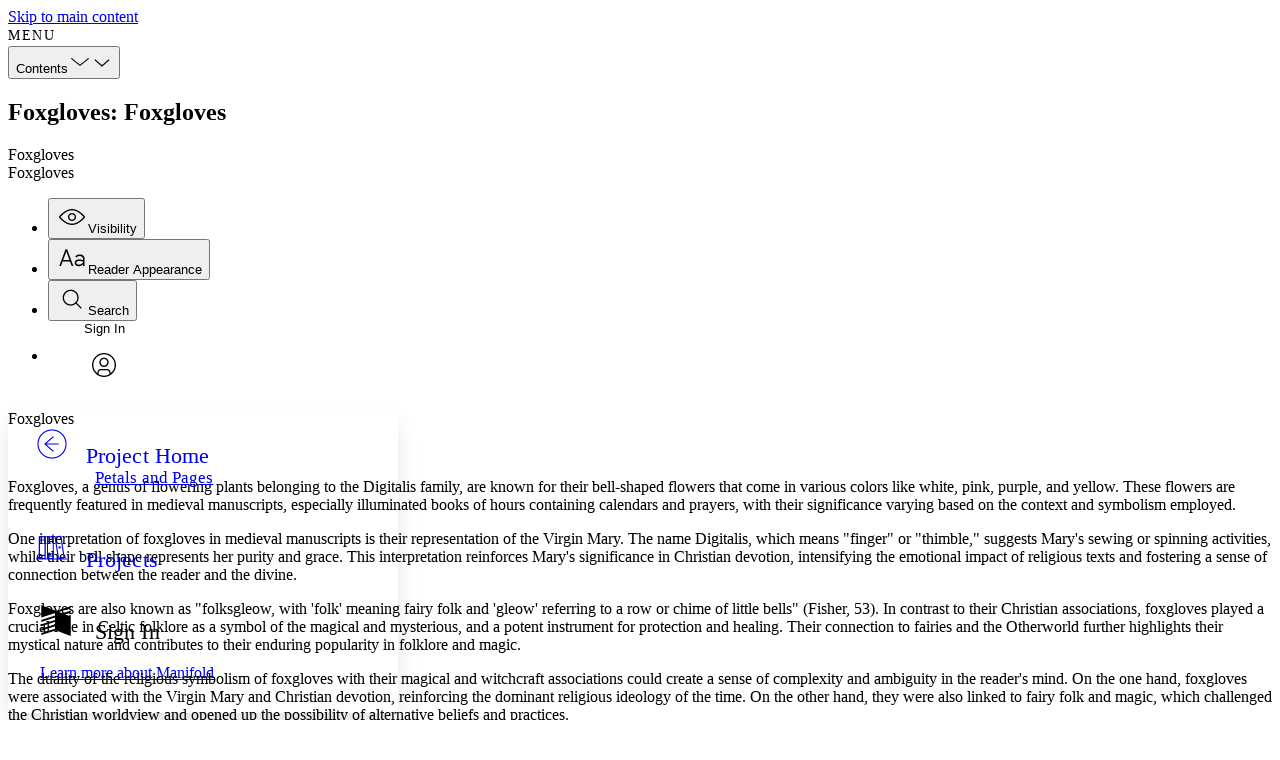

--- FILE ---
content_type: text/html
request_url: https://uw.manifoldapp.org/read/foxgloves/section/8a61db6c-e0d5-463d-868f-3137c4fd1646
body_size: 91207
content:
<!doctype html>

    <!DOCTYPE html>
    <html lang="en-US">
      <head>
        <meta http-equiv="X-UA-Compatible" content="IE=edge" />
        <meta charset="UTF-8">
        <meta
          name="viewport"
          content="width=device-width,initial-scale=1.0"
        />
        <script src="/browser.config.js" charset="UTF-8"></script>
        <link rel="shortcut icon" href="/static/favicon.ico?client=true" />
        
        <style data-emotion="emotion-global vo34it">@layer manifold,stylesheets;@layer manifold{@font-face{font-family:"aleo";font-style:normal;font-weight:400;font-display:swap;src:url(/build/assets/Aleo-Regular-f1554b7eff4ccb0c4f1d.woff) format("woff");}@font-face{font-family:"aleo";font-style:italic;font-weight:400;font-display:swap;src:url(/build/assets/Aleo-Italic-f4c2818a6553467536a6.woff) format("woff");}@font-face{font-family:"aleo";font-style:normal;font-weight:700;font-display:swap;src:url(/build/assets/Aleo-Bold-c21c2c1eb401c23382d0.woff) format("woff");}@font-face{font-family:"aleo";font-style:normal;font-weight:200;font-display:swap;src:url(/build/assets/Aleo-Light-2423c960897467a93f02.woff) format("woff");}@font-face{font-family:"trueno";font-style:normal;font-weight:400;font-display:swap;src:url(/build/assets/TruenoRg-5c33664e522bb3dce34d.woff) format("woff");}@font-face{font-family:"trueno";font-style:italic;font-weight:400;font-display:swap;src:url(/build/assets/TruenoRgIt-05e415e89474fc4ad492.woff) format("woff");}@font-face{font-family:"trueno";font-style:normal;font-weight:700;font-display:swap;src:url(/build/assets/TruenoBd-05a48be3e2aa1abc5053.woff) format("woff");}@font-face{font-family:"trueno";font-style:normal;font-weight:600;font-display:swap;src:url(/build/assets/TruenoSBd-7a7d6e38be8724ca4585.woff) format("woff");}@font-face{font-family:"trueno";font-style:normal;font-weight:200;font-display:swap;src:url(/build/assets/TruenoLt-fc95885dec76b6e09daa.woff) format("woff");}@font-face{font-family:LMRoman12;src:url(/build/assets/lmroman12-regular-1be80e337515cb0277b5.woff2) format("woff2");}@font-face{font-family:LMRoman12;src:url(/build/assets/lmroman12-bold-de14dc180342b6eebba6.woff2) format("woff2");font-weight:bold;}@font-face{font-family:LMRoman12;src:url(/build/assets/lmroman12-italic-2ee8f3ef07e3bf921483.woff2) format("woff2");font-style:italic;}@font-face{font-family:Latin Modern Math;src:local('Latin Modern Math'),local('LatinModernMath-Regular'),url(/build/assets/latinmodern-math-70cdf8bd3128874b244c.woff2) format("woff2");}@font-face{font-family:STIX Two Text;src:local('STIXTwoText'),url(/build/assets/STIXTwoText-Regular-bb024e89f013f1df4455.woff2) format("woff2");}@font-face{font-family:STIX Two Text;src:local('STIXTwoText-Bold'),url(/build/assets/STIXTwoText-Bold-8dcefb4276ea0b80f696.woff2) format("woff2");font-weight:bold;}@font-face{font-family:STIX Two Text;src:local('STIXTwoText-Italic'),url(/build/assets/STIXTwoText-Italic-fb4d3c347e0df364843c.woff2) format("woff2");font-style:italic;}@font-face{font-family:STIX Two Text;src:local('STIXTwoText-BoldItalic'),url(/build/assets/STIXTwoText-BoldItalic-08cb1dd67ce0f98cc6cd.woff2) format("woff2");font-weight:bold;font-style:italic;}@font-face{font-family:STIX Two Math;src:local('STIXTwoMath-Regular'),url(/build/assets/STIXTwoMath-Regular-a6dd783b1df04c61b10a.woff2) format("woff2");}@font-face{font-family:Fira Math;src:local('Fira Math'),local('FiraMath-Regular'),url(/build/assets/FiraMath-Regular-1c429406e68659495cb1.woff2) format("woff2");}:root{--color-base-neutral-white:#ffffff;--color-base-neutral-black:#000000;--color-base-neutral05:#f7f7f7;--color-base-neutral10:#ececec;--color-base-neutral20:#e6e6e6;--color-base-neutral30:#d6d6d6;--color-base-neutral40:#c3c3c3;--color-base-neutral45:#b3b3b3;--color-base-neutral50:#9a9a9a;--color-base-neutral70:#828282;--color-base-neutral75:#696969;--color-base-neutral80:#555555;--color-base-neutral85:#424242;--color-base-neutral90:#363636;--color-base-neutral95:#2e2e2e;--color-base-neutral100:#262626;--color-base-neutral110:#222222;--color-base-blue20:#d4edfa;--color-base-blue45:#61caff;--color-base-blue75:#19678f;--color-base-green20:#c7f2a7;--color-base-green45:#87c930;--color-base-green75:#3c6e1a;--color-base-orange20:#ffebce;--color-base-orange45:#fab048;--color-base-orange75:#875f27;--color-base-pink20:#ffd6e4;--color-base-pink45:#ff8ab1;--color-base-pink75:#99536a;--color-base-red20:#ffd1d1;--color-base-red45:#ff9191;--color-base-red75:#c42929;--color-base-teal20:#c0faf5;--color-base-teal45:#38d6c9;--color-base-teal75:#1d756e;--color-base-violet20:#f7dcf6;--color-base-violet45:#f58cee;--color-base-violet75:#9c4a96;--color-base-yellow20:#fff799;--color-base-yellow45:#f5e425;--color-base-yellow75:#706b2c;--color-neutral-ui-dull-light:var(--color-base-neutral70);--color-neutral-text-extra-light:var(--color-base-neutral10);--color-neutral-ui-extra-light:var(--color-base-neutral40);--color-neutral-text-light:var(--color-base-neutral45);--color-neutral-ui-light:var(--color-base-neutral50);--color-neutral-ui-dull-dark:var(--color-base-neutral45);--color-neutral-text-dark:var(--color-base-neutral75);--color-neutral-ui-dark:var(--color-base-neutral70);--color-neutral-text-extra-dark:var(--color-base-neutral90);--color-neutral-ui-extra-dark:var(--color-base-neutral85);--color-accent-primary:#52e3ac;--color-accent-primary-dark:#34a178;--color-accent-primary-medium:#3dbd8c;--color-accent-primary-light:#75e9bd;--color-accent-primary-dull:#b1ead2;--color-accent-primary-pale:#c1f7e4;--color-accent-primary-off-white:#f0faf7;--color-accent-primary-extra-pale:#cbf7e6;--color-interaction-light:#52e3ac;--color-interaction-dark:#077a56;--color-accent-secondary:#61caff;--color-accent-secondary-pale:#42b2eb;--color-accent-tertiary:#2bd1fa;--color-accent-tertiary-pale:#d9f5fb;--color-interaction-light:#52e3ac;--color-interaction-dark:#077a56;--color-interaction-extra-dark:#085d44;--color-interaction-focus-secondary:var(--color-base-neutral20);--color-interaction-focus-tertiary:var(--color-base-neutral30);--color-notification-error-extra-light:var(--color-base-red20);--color-notification-error-light:var(--color-base-red45);--color-notification-error-dark:var(--color-base-red75);--color-notification-warning-extra-light:var(--color-base-yellow20);--color-notification-warning-light:var(--color-base-yellow45);--color-notification-warning-dark:var(--color-base-yellow75);--color-notification-notice-extra-light:var(--color-base-blue20);--color-notification-notice-light:var(--color-base-blue45);--color-notification-notice-dark:var(--color-base-blue75);--color-header-background:var(--color-base-neutral-white);--color-header-background-light:var(--color-base-neutral05);--color-header-foreground:var(--color-neutral-text-dark);--color-header-foreground-active:var(--color-neutral-text-extra-dark);--color-header-foreground-hover:var(--color-interaction-light);--color-input-placeholder:var(--color-neutral-ui-light);--color-input-border:var(--color-neutral-ui-dull-light);--color:var(--color-neutral-text-dark);--background-color:var(--color-base-neutral-white);--hover-color:var(--color-interaction-dark);--focus-color:var(--color-interaction-dark);--error-color:var(--color-notification-error-dark);--warning-color:var(--color-notification-warning-dark);--notice-color:var(--color-notification-notice-dark);--color-annotation-primary-base:#2bd1fa;--color-annotation-primary-pale:#d9f5fb;--color-annotation-primary-light:#99e3f5;--color-annotation-primary-light-high-contrast:#8fe9ff;--color-annotation-primary-dark-high-contrast:#006078;--color-annotation-primary-pale-low-contrast:#808f9b;--color-annotation-secondary-base:#70c930;--color-annotation-secondary-light:#c6eaac;--color-annotation-secondary-pale:#eaf7e0;--color-annotation-secondary-pale-low-contrast:#677b61;--color-annotation-secondary-light-high-contrast:#a4ff63;--color-annotation-secondary-dark-high-contrast:#398900;--color-annotation-tertiary-base:#ff12ff;--color-annotation-tertiary-light:#edaaed;--color-annotation-tertiary-pale:#f4dcf4;--color-annotation-tertiary-pale-low-contrast:#775e77;--color-annotation-tertiary-light-high-contrast:#ff7bff;--color-annotation-tertiary-dark-high-contrast:#a100a1;--box-border-radius:8px;--outline-width:2px;--font-family-sans:'sofia-pro','trueno',sans-serif;--font-family-serif:'freight-text-pro','aleo',serif;--font-family-copy:'freight-text-pro','aleo',serif;--font-family-heading:'sofia-pro','trueno',sans-serif;--font-family-mono:Menlo,Monaco,Consolas,'Courier New',monospace;--font-weight-light:200;--font-weight-book:300;--font-weight-medium:500;--font-weight-regular:400;--font-weight-semibold:600;--font-weight-bold:700;--font-size-30:13px;--font-size-40:14px;--font-size-50:16px;--font-size-60:18px;--font-size-70:20px;--font-size-100:26px;--font-size-root:16px;--line-height:1.2;--container-width-full:1235px;--container-width-min:320px;--container-width-inner:1135px;--container-width-focus:680px;--container-padding-inline-full:50px;--container-padding-inline-responsive:4.5%;--container-padding-inline-narrow:20px;--container-padding-inline-responsive-global:4.5vw;--container-padding-inline-min:15px;--container-padding-inline-fluid:clamp(20px, calc(20px + 30 * (100vw - 620px) / 404), 50px);--container-padding-block-start:clamp(39px, calc(39px + 21 * (100vw - 620px) / 404), 60px);--container-padding-block-end:clamp(45px, calc(45px + 25 * (100vw - 620px) / 404), 70px);--reader-header-height:46px;--transition-duration-fast:0.1s;--transition-duration-default:0.2s;--transition-duration-slow:0.4s;--transition-timing-function:ease;}.react-datepicker-popper[data-placement^="bottom"] .react-datepicker__triangle,.react-datepicker-popper[data-placement^="top"] .react-datepicker__triangle,.react-datepicker__year-read-view--down-arrow,.react-datepicker__month-read-view--down-arrow,.react-datepicker__month-year-read-view--down-arrow{margin-left:-8px;position:absolute;}.react-datepicker-popper[data-placement^="bottom"] .react-datepicker__triangle,.react-datepicker-popper[data-placement^="top"] .react-datepicker__triangle,.react-datepicker__year-read-view--down-arrow,.react-datepicker__month-read-view--down-arrow,.react-datepicker__month-year-read-view--down-arrow,.react-datepicker-popper[data-placement^="bottom"] .react-datepicker__triangle::before,.react-datepicker-popper[data-placement^="top"] .react-datepicker__triangle::before,.react-datepicker__year-read-view--down-arrow::before,.react-datepicker__month-read-view--down-arrow::before,.react-datepicker__month-year-read-view--down-arrow::before{box-sizing:content-box;position:absolute;border:8px solid transparent;height:0;width:1px;}.react-datepicker-popper[data-placement^="bottom"] .react-datepicker__triangle::before,.react-datepicker-popper[data-placement^="top"] .react-datepicker__triangle::before,.react-datepicker__year-read-view--down-arrow::before,.react-datepicker__month-read-view--down-arrow::before,.react-datepicker__month-year-read-view--down-arrow::before{content:"";z-index:-1;border-width:8px;left:-8px;border-bottom-color:#aeaeae;}.react-datepicker-popper[data-placement^="bottom"] .react-datepicker__triangle{top:0;margin-top:-8px;}.react-datepicker-popper[data-placement^="bottom"] .react-datepicker__triangle,.react-datepicker-popper[data-placement^="bottom"] .react-datepicker__triangle::before{border-top:none;border-bottom-color:#f0f0f0;}.react-datepicker-popper[data-placement^="bottom"] .react-datepicker__triangle::before{top:-1px;border-bottom-color:#aeaeae;}.react-datepicker-popper[data-placement^="top"] .react-datepicker__triangle,.react-datepicker__year-read-view--down-arrow,.react-datepicker__month-read-view--down-arrow,.react-datepicker__month-year-read-view--down-arrow{bottom:0;margin-bottom:-8px;}.react-datepicker-popper[data-placement^="top"] .react-datepicker__triangle,.react-datepicker__year-read-view--down-arrow,.react-datepicker__month-read-view--down-arrow,.react-datepicker__month-year-read-view--down-arrow,.react-datepicker-popper[data-placement^="top"] .react-datepicker__triangle::before,.react-datepicker__year-read-view--down-arrow::before,.react-datepicker__month-read-view--down-arrow::before,.react-datepicker__month-year-read-view--down-arrow::before{border-bottom:none;border-top-color:#fff;}.react-datepicker-popper[data-placement^="top"] .react-datepicker__triangle::before,.react-datepicker__year-read-view--down-arrow::before,.react-datepicker__month-read-view--down-arrow::before,.react-datepicker__month-year-read-view--down-arrow::before{bottom:-1px;border-top-color:#aeaeae;}.react-datepicker-wrapper{display:inline-block;padding:0;border:0;}.react-datepicker{font-family:"Helvetica Neue",Helvetica,Arial,sans-serif;font-size:0.8rem;background-color:#fff;color:#000;border:1px solid #aeaeae;border-radius:0.3rem;display:inline-block;position:relative;}.react-datepicker--time-only .react-datepicker__triangle{left:35px;}.react-datepicker--time-only .react-datepicker__time-container{border-left:0;}.react-datepicker--time-only .react-datepicker__time,.react-datepicker--time-only .react-datepicker__time-box{border-bottom-left-radius:0.3rem;border-bottom-right-radius:0.3rem;}.react-datepicker__triangle{position:absolute;left:50px;}.react-datepicker-popper{z-index:1;}.react-datepicker-popper[data-placement^="bottom"]{margin-top:10px;}.react-datepicker-popper[data-placement="bottom-end"] .react-datepicker__triangle,.react-datepicker-popper[data-placement="top-end"] .react-datepicker__triangle{left:auto;right:50px;}.react-datepicker-popper[data-placement^="top"]{margin-bottom:10px;}.react-datepicker-popper[data-placement^="right"]{margin-left:8px;}.react-datepicker-popper[data-placement^="right"] .react-datepicker__triangle{left:auto;right:42px;}.react-datepicker-popper[data-placement^="left"]{margin-right:8px;}.react-datepicker-popper[data-placement^="left"] .react-datepicker__triangle{left:42px;right:auto;}.react-datepicker__header{text-align:center;background-color:#f0f0f0;border-bottom:1px solid #aeaeae;border-top-left-radius:0.3rem;padding-top:8px;position:relative;}.react-datepicker__header--time{padding-bottom:8px;padding-left:5px;padding-right:5px;}.react-datepicker__header--time:not(.react-datepicker__header--time--only){border-top-left-radius:0;}.react-datepicker__header:not(.react-datepicker__header--has-time-select){border-top-right-radius:0.3rem;}.react-datepicker__year-dropdown-container--select,.react-datepicker__month-dropdown-container--select,.react-datepicker__month-year-dropdown-container--select,.react-datepicker__year-dropdown-container--scroll,.react-datepicker__month-dropdown-container--scroll,.react-datepicker__month-year-dropdown-container--scroll{display:inline-block;margin:0 2px;}.react-datepicker__current-month,.react-datepicker-time__header,.react-datepicker-year-header{margin-top:0;color:#000;font-weight:bold;font-size:0.944rem;}.react-datepicker-time__header{text-overflow:ellipsis;white-space:nowrap;overflow:hidden;}.react-datepicker__navigation{background:none;line-height:1.7rem;text-align:center;cursor:pointer;position:absolute;top:10px;width:0;padding:0;border:0.45rem solid transparent;z-index:1;height:10px;width:10px;text-indent:-999em;overflow:hidden;}.react-datepicker__navigation--previous{left:10px;border-right-color:#ccc;}.react-datepicker__navigation--previous:hover{border-right-color:#b3b3b3;}.react-datepicker__navigation--previous--disabled,.react-datepicker__navigation--previous--disabled:hover{border-right-color:#e6e6e6;cursor:default;}.react-datepicker__navigation--next{right:10px;border-left-color:#ccc;}.react-datepicker__navigation--next--with-time:not(.react-datepicker__navigation--next--with-today-button){right:95px;}.react-datepicker__navigation--next:hover{border-left-color:#b3b3b3;}.react-datepicker__navigation--next--disabled,.react-datepicker__navigation--next--disabled:hover{border-left-color:#e6e6e6;cursor:default;}.react-datepicker__navigation--years{position:relative;top:0;display:block;margin-left:auto;margin-right:auto;}.react-datepicker__navigation--years-previous{top:4px;border-top-color:#ccc;}.react-datepicker__navigation--years-previous:hover{border-top-color:#b3b3b3;}.react-datepicker__navigation--years-upcoming{top:-4px;border-bottom-color:#ccc;}.react-datepicker__navigation--years-upcoming:hover{border-bottom-color:#b3b3b3;}.react-datepicker__month-container{float:left;}.react-datepicker__year{margin:0.4rem;text-align:center;}.react-datepicker__year-wrapper{display:-webkit-box;display:-webkit-flex;display:-ms-flexbox;display:flex;-webkit-box-flex-wrap:wrap;-webkit-flex-wrap:wrap;-ms-flex-wrap:wrap;flex-wrap:wrap;max-width:180px;}.react-datepicker__year .react-datepicker__year-text{display:inline-block;width:4rem;margin:2px;}.react-datepicker__month{margin:0.4rem;text-align:center;}.react-datepicker__month .react-datepicker__month-text,.react-datepicker__month .react-datepicker__quarter-text{display:inline-block;width:4rem;margin:2px;}.react-datepicker__input-time-container{clear:both;width:100%;float:left;margin:5px 0 10px 15px;text-align:left;}.react-datepicker__input-time-container .react-datepicker-time__caption{display:inline-block;}.react-datepicker__input-time-container .react-datepicker-time__input-container{display:inline-block;}.react-datepicker__input-time-container .react-datepicker-time__input-container .react-datepicker-time__input{display:inline-block;margin-left:10px;}.react-datepicker__input-time-container .react-datepicker-time__input-container .react-datepicker-time__input input{width:85px;}.react-datepicker__input-time-container .react-datepicker-time__input-container .react-datepicker-time__input input[type="time"]::-webkit-inner-spin-button,.react-datepicker__input-time-container .react-datepicker-time__input-container .react-datepicker-time__input input[type="time"]::-webkit-outer-spin-button{-webkit-appearance:none;margin:0;}.react-datepicker__input-time-container .react-datepicker-time__input-container .react-datepicker-time__input input[type="time"]{-moz-appearance:textfield;}.react-datepicker__input-time-container .react-datepicker-time__input-container .react-datepicker-time__delimiter{margin-left:5px;display:inline-block;}.react-datepicker__time-container{float:right;border-left:1px solid #aeaeae;width:85px;}.react-datepicker__time-container--with-today-button{display:inline;border:1px solid #aeaeae;border-radius:0.3rem;position:absolute;right:-72px;top:0;}.react-datepicker__time-container .react-datepicker__time{position:relative;background:white;border-bottom-right-radius:0.3rem;}.react-datepicker__time-container .react-datepicker__time .react-datepicker__time-box{width:85px;overflow-x:hidden;margin:0 auto;text-align:center;border-bottom-right-radius:0.3rem;}.react-datepicker__time-container .react-datepicker__time .react-datepicker__time-box ul.react-datepicker__time-list{list-style:none;margin:0;height:calc(195px + (1.7rem / 2));overflow-y:scroll;padding-right:0px;padding-left:0px;width:100%;box-sizing:content-box;}.react-datepicker__time-container .react-datepicker__time .react-datepicker__time-box ul.react-datepicker__time-list li.react-datepicker__time-list-item{height:30px;padding:5px 10px;white-space:nowrap;}.react-datepicker__time-container .react-datepicker__time .react-datepicker__time-box ul.react-datepicker__time-list li.react-datepicker__time-list-item:hover{cursor:pointer;background-color:#f0f0f0;}.react-datepicker__time-container .react-datepicker__time .react-datepicker__time-box ul.react-datepicker__time-list li.react-datepicker__time-list-item--selected{background-color:#216ba5;color:white;font-weight:bold;}.react-datepicker__time-container .react-datepicker__time .react-datepicker__time-box ul.react-datepicker__time-list li.react-datepicker__time-list-item--selected:hover{background-color:#216ba5;}.react-datepicker__time-container .react-datepicker__time .react-datepicker__time-box ul.react-datepicker__time-list li.react-datepicker__time-list-item--disabled{color:#ccc;}.react-datepicker__time-container .react-datepicker__time .react-datepicker__time-box ul.react-datepicker__time-list li.react-datepicker__time-list-item--disabled:hover{cursor:default;background-color:transparent;}.react-datepicker__week-number{color:#ccc;display:inline-block;width:1.7rem;line-height:1.7rem;text-align:center;margin:0.166rem;}.react-datepicker__week-number.react-datepicker__week-number--clickable{cursor:pointer;}.react-datepicker__week-number.react-datepicker__week-number--clickable:hover{border-radius:0.3rem;background-color:#f0f0f0;}.react-datepicker__day-names,.react-datepicker__week{white-space:nowrap;}.react-datepicker__day-name,.react-datepicker__day,.react-datepicker__time-name{color:#000;display:inline-block;width:1.7rem;line-height:1.7rem;text-align:center;margin:0.166rem;}.react-datepicker__month--selected,.react-datepicker__month--in-selecting-range,.react-datepicker__month--in-range,.react-datepicker__quarter--selected,.react-datepicker__quarter--in-selecting-range,.react-datepicker__quarter--in-range{border-radius:0.3rem;background-color:#216ba5;color:#fff;}.react-datepicker__month--selected:hover,.react-datepicker__month--in-selecting-range:hover,.react-datepicker__month--in-range:hover,.react-datepicker__quarter--selected:hover,.react-datepicker__quarter--in-selecting-range:hover,.react-datepicker__quarter--in-range:hover{background-color:#1d5d90;}.react-datepicker__month--disabled,.react-datepicker__quarter--disabled{color:#ccc;pointer-events:none;}.react-datepicker__month--disabled:hover,.react-datepicker__quarter--disabled:hover{cursor:default;background-color:transparent;}.react-datepicker__day,.react-datepicker__month-text,.react-datepicker__quarter-text,.react-datepicker__year-text{cursor:pointer;}.react-datepicker__day:hover,.react-datepicker__month-text:hover,.react-datepicker__quarter-text:hover,.react-datepicker__year-text:hover{border-radius:0.3rem;background-color:#f0f0f0;}.react-datepicker__day--today,.react-datepicker__month-text--today,.react-datepicker__quarter-text--today,.react-datepicker__year-text--today{font-weight:bold;}.react-datepicker__day--highlighted,.react-datepicker__month-text--highlighted,.react-datepicker__quarter-text--highlighted,.react-datepicker__year-text--highlighted{border-radius:0.3rem;background-color:#3dcc4a;color:#fff;}.react-datepicker__day--highlighted:hover,.react-datepicker__month-text--highlighted:hover,.react-datepicker__quarter-text--highlighted:hover,.react-datepicker__year-text--highlighted:hover{background-color:#32be3f;}.react-datepicker__day--highlighted-custom-1,.react-datepicker__month-text--highlighted-custom-1,.react-datepicker__quarter-text--highlighted-custom-1,.react-datepicker__year-text--highlighted-custom-1{color:magenta;}.react-datepicker__day--highlighted-custom-2,.react-datepicker__month-text--highlighted-custom-2,.react-datepicker__quarter-text--highlighted-custom-2,.react-datepicker__year-text--highlighted-custom-2{color:green;}.react-datepicker__day--selected,.react-datepicker__day--in-selecting-range,.react-datepicker__day--in-range,.react-datepicker__month-text--selected,.react-datepicker__month-text--in-selecting-range,.react-datepicker__month-text--in-range,.react-datepicker__quarter-text--selected,.react-datepicker__quarter-text--in-selecting-range,.react-datepicker__quarter-text--in-range,.react-datepicker__year-text--selected,.react-datepicker__year-text--in-selecting-range,.react-datepicker__year-text--in-range{border-radius:0.3rem;background-color:#216ba5;color:#fff;}.react-datepicker__day--selected:hover,.react-datepicker__day--in-selecting-range:hover,.react-datepicker__day--in-range:hover,.react-datepicker__month-text--selected:hover,.react-datepicker__month-text--in-selecting-range:hover,.react-datepicker__month-text--in-range:hover,.react-datepicker__quarter-text--selected:hover,.react-datepicker__quarter-text--in-selecting-range:hover,.react-datepicker__quarter-text--in-range:hover,.react-datepicker__year-text--selected:hover,.react-datepicker__year-text--in-selecting-range:hover,.react-datepicker__year-text--in-range:hover{background-color:#1d5d90;}.react-datepicker__day--keyboard-selected,.react-datepicker__month-text--keyboard-selected,.react-datepicker__quarter-text--keyboard-selected,.react-datepicker__year-text--keyboard-selected{border-radius:0.3rem;background-color:#2a87d0;color:#fff;}.react-datepicker__day--keyboard-selected:hover,.react-datepicker__month-text--keyboard-selected:hover,.react-datepicker__quarter-text--keyboard-selected:hover,.react-datepicker__year-text--keyboard-selected:hover{background-color:#1d5d90;}.react-datepicker__day--in-selecting-range,.react-datepicker__month-text--in-selecting-range,.react-datepicker__quarter-text--in-selecting-range,.react-datepicker__year-text--in-selecting-range{background-color:rgba(33, 107, 165, 0.5);}.react-datepicker__month--selecting-range .react-datepicker__day--in-range,.react-datepicker__month--selecting-range .react-datepicker__month-text--in-range,.react-datepicker__month--selecting-range .react-datepicker__quarter-text--in-range,.react-datepicker__month--selecting-range .react-datepicker__year-text--in-range{background-color:#f0f0f0;color:#000;}.react-datepicker__day--disabled,.react-datepicker__month-text--disabled,.react-datepicker__quarter-text--disabled,.react-datepicker__year-text--disabled{cursor:default;color:#ccc;}.react-datepicker__day--disabled:hover,.react-datepicker__month-text--disabled:hover,.react-datepicker__quarter-text--disabled:hover,.react-datepicker__year-text--disabled:hover{background-color:transparent;}.react-datepicker__month-text.react-datepicker__month--selected:hover,.react-datepicker__month-text.react-datepicker__month--in-range:hover,.react-datepicker__month-text.react-datepicker__quarter--selected:hover,.react-datepicker__month-text.react-datepicker__quarter--in-range:hover,.react-datepicker__quarter-text.react-datepicker__month--selected:hover,.react-datepicker__quarter-text.react-datepicker__month--in-range:hover,.react-datepicker__quarter-text.react-datepicker__quarter--selected:hover,.react-datepicker__quarter-text.react-datepicker__quarter--in-range:hover{background-color:#216ba5;}.react-datepicker__month-text:hover,.react-datepicker__quarter-text:hover{background-color:#f0f0f0;}.react-datepicker__input-container{position:relative;display:inline-block;width:100%;}.react-datepicker__year-read-view,.react-datepicker__month-read-view,.react-datepicker__month-year-read-view{border:1px solid transparent;border-radius:0.3rem;}.react-datepicker__year-read-view:hover,.react-datepicker__month-read-view:hover,.react-datepicker__month-year-read-view:hover{cursor:pointer;}.react-datepicker__year-read-view:hover .react-datepicker__year-read-view--down-arrow,.react-datepicker__year-read-view:hover .react-datepicker__month-read-view--down-arrow,.react-datepicker__month-read-view:hover .react-datepicker__year-read-view--down-arrow,.react-datepicker__month-read-view:hover .react-datepicker__month-read-view--down-arrow,.react-datepicker__month-year-read-view:hover .react-datepicker__year-read-view--down-arrow,.react-datepicker__month-year-read-view:hover .react-datepicker__month-read-view--down-arrow{border-top-color:#b3b3b3;}.react-datepicker__year-read-view--down-arrow,.react-datepicker__month-read-view--down-arrow,.react-datepicker__month-year-read-view--down-arrow{border-top-color:#ccc;float:right;margin-left:20px;top:8px;position:relative;border-width:0.45rem;}.react-datepicker__year-dropdown,.react-datepicker__month-dropdown,.react-datepicker__month-year-dropdown{background-color:#f0f0f0;position:absolute;width:50%;left:25%;top:30px;z-index:1;text-align:center;border-radius:0.3rem;border:1px solid #aeaeae;}.react-datepicker__year-dropdown:hover,.react-datepicker__month-dropdown:hover,.react-datepicker__month-year-dropdown:hover{cursor:pointer;}.react-datepicker__year-dropdown--scrollable,.react-datepicker__month-dropdown--scrollable,.react-datepicker__month-year-dropdown--scrollable{height:150px;overflow-y:scroll;}.react-datepicker__year-option,.react-datepicker__month-option,.react-datepicker__month-year-option{line-height:20px;width:100%;display:block;margin-left:auto;margin-right:auto;}.react-datepicker__year-option:first-of-type,.react-datepicker__month-option:first-of-type,.react-datepicker__month-year-option:first-of-type{border-top-left-radius:0.3rem;border-top-right-radius:0.3rem;}.react-datepicker__year-option:last-of-type,.react-datepicker__month-option:last-of-type,.react-datepicker__month-year-option:last-of-type{-webkit-user-select:none;-moz-user-select:none;-webkit-user-select:none;-moz-user-select:none;-ms-user-select:none;user-select:none;border-bottom-left-radius:0.3rem;border-bottom-right-radius:0.3rem;}.react-datepicker__year-option:hover,.react-datepicker__month-option:hover,.react-datepicker__month-year-option:hover{background-color:#ccc;}.react-datepicker__year-option:hover .react-datepicker__navigation--years-upcoming,.react-datepicker__month-option:hover .react-datepicker__navigation--years-upcoming,.react-datepicker__month-year-option:hover .react-datepicker__navigation--years-upcoming{border-bottom-color:#b3b3b3;}.react-datepicker__year-option:hover .react-datepicker__navigation--years-previous,.react-datepicker__month-option:hover .react-datepicker__navigation--years-previous,.react-datepicker__month-year-option:hover .react-datepicker__navigation--years-previous{border-top-color:#b3b3b3;}.react-datepicker__year-option--selected,.react-datepicker__month-option--selected,.react-datepicker__month-year-option--selected{position:absolute;left:15px;}.react-datepicker__close-icon{cursor:pointer;background-color:transparent;border:0;outline:0;padding:0px 6px 0px 0px;position:absolute;top:0;right:0;height:100%;display:table-cell;vertical-align:middle;}.react-datepicker__close-icon::after{cursor:pointer;background-color:#216ba5;color:#fff;border-radius:50%;height:16px;width:16px;padding:2px;font-size:12px;line-height:1;text-align:center;display:table-cell;vertical-align:middle;content:"\00d7";}.react-datepicker__today-button{background:#f0f0f0;border-top:1px solid #aeaeae;cursor:pointer;text-align:center;font-weight:bold;padding:5px 0;clear:left;}.react-datepicker__portal{position:fixed;width:100vw;height:100vh;background-color:rgba(0, 0, 0, 0.8);left:0;top:0;-webkit-box-pack:center;-ms-flex-pack:center;-webkit-justify-content:center;justify-content:center;-webkit-align-items:center;-webkit-box-align:center;-ms-flex-align:center;align-items:center;display:-webkit-box;display:-webkit-flex;display:-ms-flexbox;display:flex;z-index:2147483647;}.react-datepicker__portal .react-datepicker__day-name,.react-datepicker__portal .react-datepicker__day,.react-datepicker__portal .react-datepicker__time-name{width:3rem;line-height:3rem;}@media (max-width: 400px),(max-height: 550px){.react-datepicker__portal .react-datepicker__day-name,.react-datepicker__portal .react-datepicker__day,.react-datepicker__portal .react-datepicker__time-name{width:2rem;line-height:2rem;}}.react-datepicker__portal .react-datepicker__current-month,.react-datepicker__portal .react-datepicker-time__header{font-size:1.44rem;}.react-datepicker__portal .react-datepicker__navigation{border:0.81rem solid transparent;}.react-datepicker__portal .react-datepicker__navigation--previous{border-right-color:#ccc;}.react-datepicker__portal .react-datepicker__navigation--previous:hover{border-right-color:#b3b3b3;}.react-datepicker__portal .react-datepicker__navigation--previous--disabled,.react-datepicker__portal .react-datepicker__navigation--previous--disabled:hover{border-right-color:#e6e6e6;cursor:default;}.react-datepicker__portal .react-datepicker__navigation--next{border-left-color:#ccc;}.react-datepicker__portal .react-datepicker__navigation--next:hover{border-left-color:#b3b3b3;}.react-datepicker__portal .react-datepicker__navigation--next--disabled,.react-datepicker__portal .react-datepicker__navigation--next--disabled:hover{border-left-color:#e6e6e6;cursor:default;}*,*::before,*::after{box-sizing:border-box;}html,body,margin,ul,ol{padding:0;}html,body,p,figure,blockquote,dl,dd{margin:0;}html{scroll-behavior:smooth;scrollbar-gutter:stable;font-size:100%;}@supports (scrollbar-color: auto){html{scrollbar-color:var(--color-accent-primary);scrollbar-width:auto;}}body{min-block-size:100vh;min-block-size:100dvh;text-rendering:geometricPrecision;}ul[class],ol[class]{list-style:none;}img,picture{display:block;max-inline-size:100%;block-size:auto;}input,button,textarea,select,optgroup{color:inherit;font:inherit;letter-spacing:inherit;text-rendering:inherit;}button,select{text-transform:none;}input{line-height:normal;}button{margin:0;cursor:pointer;}fieldset{margin:0;padding:0;border:none;}legend{padding:0;}[type="number"]::-webkit-inner-spin-button,[type="number"]::-webkit-outer-spin-button{height:auto;}[type="search"]{-webkit-appearance:textfield;outline-offset:-2px;}[type="search"]::-webkit-search-decoration{-webkit-appearance:none;}::-webkit-file-upload-button{-webkit-appearance:button;font:inherit;}@media (prefers-reduced-motion: reduce){*{-webkit-animation-duration:0.01ms!important;animation-duration:0.01ms!important;-webkit-animation-iteration-count:1!important;animation-iteration-count:1!important;scroll-behavior:auto!important;}}svg{fill:currentColor;}details summary{cursor:pointer;}details summary::marker{content:none;}details summary::-webkit-details-marker{display:none;}details summary >*{display:inline;}figure,p{margin:0;}a{color:inherit;}pre{font-family:monospace,monospace;font-size:1em;}code,kbd,samp{font-family:monospace,monospace;font-size:1em;}small{font-size:80%;}sub,sup{font-size:75%;line-height:0;position:relative;vertical-align:baseline;}sub{bottom:-0.25em;}sup{top:-0.5em;}table{border-spacing:0;border-collapse:collapse;}mark{background-color:initial;color:inherit;}@supports (scrollbar-color: auto){html{scrollbar-color:var(--color-accent-primary) var(--color-base-neutral90);scrollbar-width:auto;}}body{color:var(--color);background-color:var(--background-color);}.browse,.scheme-light,.bg-white,.bg-neutral05,.bg-neutral10{--color:var(--color-neutral-text-dark);--background-color:var(--color-base-neutral-white);--strong-color:var(--color-neutral-text-extra-dark);--extra-strong-color:var(--color-base-neutral-black);--medium-color:var(--color-base-neutral80);--weak-color:var(--color-neutral-ui-dull-light);--highlight-color:var(--color-interaction-dark);--focus-color:var(--color-neutral-ui-dark);--hover-color:var(--color-interaction-dark);--error-color:var(--color-notification-error-dark);--warning-color:var(--color-notification-warning-dark);--notice-color:var(--color-notification-notice-dark);--inactive-switch-bg-color:var(--color-base-neutral70);--active-switch-bg-color:#17986d;--switch-toggle-color:var(--color-base-neutral05);--box-color:var(--color);--box-bg-color:var(--color-base-neutral05);--box-weak-bg-color:var(--color-base-neutral05);--box-medium-bg-color:var(--color-base-neutral10);--box-strong-bg-color:var(--color-base-neutral20);--box-x-strong-bg-color:var(--color-base-neutral20);--drawer-bg-color:var(--background-color);--dropzone-bg-color:var(--color-base-neutral30);--select-bg-color:transparent;--select-border-color:currentColor;--button-dull-bg-color:var(--color-base-neutral30);--button-tertiary-bg-color:var(--color-accent-primary-pale);--button-tertiary-bg-hover-color:var(--color-accent-primary-light);--reader-color:var(--strong-color);--input-color:var(--color);--input-bg-color:var(--color-base-neutral-white);--input-border-color:var(--color-neutral-ui-dull-light);--input-placeholder-color:var(--color-neutral-ui-light);--input-autofill-color:var(--highlight-color);--input-font-family:var(--font-family-sans);--textarea-border-color:transparent;--disabled-control-color:var(--color-neutral-text-light);--disabled-control-bg-color:var(--color-base-neutral20);--header-foreground-color:var(--color-base-neutral75);--placeholder-icon-color:var(--strong-color);color:var(--color);-webkit-print-color-scheme:light;color-scheme:light;}.backend,.drawer--backend,.scheme-dark,.bg-neutral90,.bg-neutral95{--color:var(--color-neutral-text-light);--background-color:var(--color-base-neutral90);--strong-color:var(--color-neutral-text-extra-light);--extra-strong-color:var(--base-neutral-white);--medium-color:var(--color-base-neutral20);--weak-color:var(--color-neutral-ui-dull-dark);--highlight-color:var(--color-interaction-light);--focus-color:var(--color-interaction-light);--hover-color:var(--color-interaction-light);--error-color:var(--color-notification-error-light);--warning-color:var(--color-notification-warning-light);--notice-color:var(--color-notification-notice-light);--inactive-switch-bg-color:var(--color-base-neutral70);--active-switch-bg-color:var(--color-interaction-light);--switch-toggle-color:var(--color-base-neutral90);--box-color:var(--color-neutral-ui-light);--box-bg-color:var(--color-base-neutral95);--box-weak-bg-color:var(--color-base-neutral85);--box-medium-bg-color:var(--color-base-neutral90);--box-strong-bg-color:var(--color-base-neutral90);--box-x-strong-bg-color:var(--color-base-neutral80);--drawer-bg-color:var(--color-base-neutral100);--dropzone-bg-color:#434343;--select-bg-color:var(--color-base-neutral90);--select-border-color:var(--color-base-neutral45);--button-dull-bg-color:var(--color-base-neutral10);--button-tertiary-bg-color:var(--color-accent-primary);--button-tertiary-bg-hover-color:var(--color-accent-primary-pale);--reader-color:var(--color-base-neutral-white);--input-color:var(--strong-color);--input-bg-color:transparent;--input-border-color:var(--color-neutral-ui-dull-light);--input-placeholder-color:var(--color-neutral-ui-light);--input-autofill-color:var(--color-accent-primary-pale);--input-font-family:var(--font-family-serif);--textarea-border-color:var(--color-neutral-ui-dull-light);--disabled-control-color:var(--color-neutral-ui-dark);--disabled-control-bg-color:var(--color-base-neutral85);--header-foreground-color:var(--color-interaction-light);--placeholder-icon-color:var(--highlight-color);color:var(--color);-webkit-print-color-scheme:dark;color-scheme:dark;}.backend input[type="text"],.drawer--backend input[type="text"],.scheme-dark input[type="text"],.bg-neutral90 input[type="text"],.bg-neutral95 input[type="text"],.backend input[type="number"],.drawer--backend input[type="number"],.scheme-dark input[type="number"],.bg-neutral90 input[type="number"],.bg-neutral95 input[type="number"],.backend input[type="email"],.drawer--backend input[type="email"],.scheme-dark input[type="email"],.bg-neutral90 input[type="email"],.bg-neutral95 input[type="email"],.backend input[type="password"],.drawer--backend input[type="password"],.scheme-dark input[type="password"],.bg-neutral90 input[type="password"],.bg-neutral95 input[type="password"],.backend select,.drawer--backend select,.scheme-dark select,.bg-neutral90 select,.bg-neutral95 select,.backend textarea,.drawer--backend textarea,.scheme-dark textarea,.bg-neutral90 textarea,.bg-neutral95 textarea{color:var(--input-color);}button,[role="button"],a,[data-react-beautiful-dnd-drag-handle]{-webkit-transition:color var(--transition-duration-default) var(--transition-timing-function);transition:color var(--transition-duration-default) var(--transition-timing-function);}button:hover,[role="button"]:hover,a:hover,[data-react-beautiful-dnd-drag-handle]:hover{color:var(--hover-color);}button:focus:not(:focus-visible),[role="button"]:focus:not(:focus-visible),a:focus:not(:focus-visible),input:focus:not(:focus-visible),select:focus:not(:focus-visible),[data-react-beautiful-dnd-drag-handle]:focus:not(:focus-visible){outline:0;}button:focus-visible,[role="button"]:focus-visible,a:focus-visible,input:focus-visible,select:focus-visible,[data-react-beautiful-dnd-drag-handle]:focus-visible{outline:solid 2px var(--focus-color);}main[tabindex='-1']:focus-visible{outline:none;}.manicon-svg{display:inline-block;vertical-align:middle;}html{font-size:22px;-webkit-font-smoothing:antialiased;-moz-osx-font-smoothing:grayscale;text-decoration-thickness:from-font;text-underline-position:from-font;}body{font-size:var(--font-size-root);font-weight:var(--font-size-regular);-webkit-hyphens:auto;-moz-hyphens:auto;-ms-hyphens:auto;hyphens:auto;line-height:var(--line-height);word-wrap:break-word;overflow-wrap:break-word;}a{text-decoration-thickness:inherit;}a,span,div{text-underline-offset:1px;}mtext{font-family:Latin Modern Roman,LMRoman12,STIX Two Text;}math{font-family:Latin Modern Math,STIX Two Math;text-underline-position:under;}.font-sans-serif mtext,.annotation-selection__text-container mtext{font-family:Fira Math,STIX Two Text;}.font-sans-serif math,.annotation-selection__text-container math{font-family:Fira Math,STIX Two Math;}:root{interpolate-size:allow-keywords;}body{width:100%;}body.no-scroll{overflow:hidden;}.screen-reader-text{position:absolute;width:1px;height:1px;padding:0;margin:-1px;overflow:hidden;clip:rect(0 0 0 0);}.bg-white{background-color:var(--color-base-neutral-white);}.bg-accent-primary{background-color:var(--color-accent-primary);}.bg-accent-secondary{background-color:var(--color-accent-primary-off-white);}.bg-neutral05{background-color:var(--color-base-neutral05);}.bg-neutral10{background-color:var(--color-base-neutral10);}.bg-neutral90{background-color:var(--color-base-neutral90);}.bg-neutral95{background-color:var(--color-base-neutral95);}.show-50{display:none;}@media all and (min-width: 560px){.show-50{display:inherit;}}.show-60{display:none;}@media all and (min-width: 620px){.show-60{display:inherit;}}.show-75{display:none;}@media all and (min-width: 760px){.show-75{display:block;}}.show-82{display:none;}@media all and (min-width: 845px){.show-82{display:block;}}.show-100{display:none;}@media all and (min-width: 1060px){.show-100{display:block;}}@media all and (min-width: 620px){.hide-60{display:none;}}@media all and (min-width: 760px){.hide-75{display:none;}}@media all and (min-width: 845px){.hide-82{display:none;}}@media all and (min-width: 1060px){.hide-100{display:none;}}.rel{position:relative;}.no-focus-outline:focus-visible{outline:none;}.no-focus-outline:focus{outline:none;}.icon-notes-unique{fill:transparent;}.icon-notes-unique__foreground{fill:var(--strong-color);}.icon-notes-unique__background{fill:var(--box-medium-bg-color);}.annotation-manage-groups-link{font-family:var(--font-family-sans);font-size:16px;font-weight:var(--font-weight-semibold);text-transform:uppercase;letter-spacing:0.115em;display:-webkit-box;display:-webkit-flex;display:-ms-flexbox;display:flex;gap:8px;-webkit-align-items:center;-webkit-box-align:center;-ms-flex-align:center;align-items:center;-webkit-box-pack:center;-ms-flex-pack:center;-webkit-justify-content:center;justify-content:center;padding:3px;font-size:12px;color:var(--manage-groups-link-color, #5c5c5c);-webkit-text-decoration:none;text-decoration:none;border:1px solid;border-radius:4px;-webkit-transition:none;transition:none;}.annotation-manage-groups-link:hover,.annotation-manage-groups-link:focus-visible{color:var(--color-base-neutral85);background-color:var(--color-interaction-light);border-color:var(--color-interaction-light);outline:0;}.inline-block{display:inline-block;}.has-scroll-lock{overflow:hidden;scrollbar-gutter:stable;position:absolute;width:100%;}.drag-placeholder{opacity:.5;pointer-events:none;}.rbd-migration-resets *[data-rbd-placeholder-context-id]{display:none;}.rbd-migration-resets *[data-rbd-drop-indicator]{height:4px!important;background-color:var(--color-accent-primary)!important;}.heading-primary{margin:0;font-family:var(--font-family-heading);font-size:clamp(22px, calc(22px + 4 * (100vw - 620px) / 404), 26px);margin-bottom:1.2em;font-weight:var(--font-weight-medium);-webkit-hyphens:none;-moz-hyphens:none;-ms-hyphens:none;hyphens:none;line-height:1.32;}.heading-secondary{margin:0;font-family:var(--font-family-heading);font-size:clamp(22px, calc(22px + 4 * (100vw - 620px) / 404), 26px);margin-bottom:1.2em;font-weight:var(--font-weight-medium);-webkit-hyphens:none;-moz-hyphens:none;-ms-hyphens:none;hyphens:none;line-height:1.32;font-size:clamp(20px, calc(20px + 2 * (100vw - 620px) / 404), 22px);}.heading-quaternary{margin:0;font-family:var(--font-family-heading);font-size:clamp(25px, calc(25px + 5 * (100vw - 620px) / 404), 30px);}.utility-primary{font-family:var(--font-family-sans);font-size:16px;font-weight:var(--font-weight-semibold);text-transform:uppercase;letter-spacing:0.115em;}.truncate-text-overflow{overflow:hidden;text-overflow:ellipsis;white-space:nowrap;padding-bottom:1px;}@property --font-size-adjustment{syntax:"<number>";inherits:false;initial-value:1;}.font-size-0{font-size:calc(clamp(12px, calc(12px + 1 * (100vw - 620px) / 404), 13px) * clamp(0.5, var(--font-size-adjustment), 1.5));}.font-size-1{font-size:calc(clamp(14px, calc(14px + 2 * (100vw - 620px) / 404), 16px) * clamp(0.5, var(--font-size-adjustment), 1.5));}.font-size-2{font-size:calc(clamp(16px, calc(16px + 4 * (100vw - 620px) / 404), 20px) * clamp(0.5, var(--font-size-adjustment), 1.5));}.font-size-3{font-size:calc(clamp(18px, calc(18px + 4 * (100vw - 620px) / 404), 22px) * clamp(0.5, var(--font-size-adjustment), 1.5));}.font-size-4{font-size:calc(clamp(20px, calc(20px + 6 * (100vw - 620px) / 404), 26px) * clamp(0.5, var(--font-size-adjustment), 1.5));}.font-size-5{font-size:calc(clamp(24px, calc(24px + 8 * (100vw - 620px) / 404), 32px) * clamp(0.5, var(--font-size-adjustment), 1.5));}.font-size-6{font-size:calc(clamp(28px, calc(28px + 10 * (100vw - 620px) / 404), 38px) * clamp(0.5, var(--font-size-adjustment), 1.5));}.underline-dashes{background-repeat:repeat-x;-webkit-background-position:0% 99%;background-position:0% 99%;-webkit-background-size:8px 3px;background-size:8px 3px;background-image:url("data:image/svg+xml,%3Csvg xmlns='http://www.w3.org/2000/svg' viewBox='0 0 6 1.79315' fill='%23696969'%3E%3Crect y='0.18057' width='3' height='1.432'/%3E%3C/svg%3E");}.underline-dots{background-repeat:repeat-x;-webkit-background-position:0% 99%;background-position:0% 99%;-webkit-background-size:8px 3px;background-size:8px 3px;background-image:url("data:image/svg+xml,%3Csvg xmlns='http://www.w3.org/2000/svg' viewBox='0 0 4.01344 1.79315' fill='%23696969'%3E%3Cpath d='M.90256,1.79314A.902.902,0,0,1,0,.89657.89179.89179,0,0,1,.887,0l.0036,0h.012a.89657.89657,0,0,1,0,1.79314'/%3E%3C/svg%3E");}.underline-wavy{background-repeat:repeat-x;-webkit-background-position:0% 99%;background-position:0% 99%;-webkit-background-size:10px 3px;background-size:10px 3px;background-image:url("data:image/svg+xml,%3Csvg xmlns='http://www.w3.org/2000/svg' viewBox='0 0 7.73456 1.79315' fill='%23696969'%3E%3Cpath d='M7.64024,0A5.33009,5.33009,0,0,0,5.52143.44808,4.12154,4.12154,0,0,1,3.72928.84991,4.12161,4.12161,0,0,1,1.93712.44808,4.08623,4.08623,0,0,0,.09432,0H0V.94324a3.36163,3.36163,0,0,1,1.55983.44808,5.49756,5.49756,0,0,0,2.16945.40183A5.09,5.09,0,0,0,5.8044,1.39132,4.79709,4.79709,0,0,1,7.73456.94324h0V0Z' /%3E%3C/svg%3E%0A");}.underline-solid{background-repeat:repeat-x;-webkit-background-position:0% 99%;background-position:0% 99%;-webkit-background-size:8px 3px;background-size:8px 3px;background-image:url("data:image/svg+xml,%3Csvg xmlns='http://www.w3.org/2000/svg' viewBox='0 0 8.28101 1.79315' fill='%23696969'%3E%3Cpolygon points='0 1.613 8.28 1.613 8.28 0.181 0 0.181 0 1.613' /%3E%3C/svg%3E%0A");}.no-scroll{overflow:hidden;}.container{width:100%;max-width:var(--container-width-full);padding-inline:var(--container-padding-inline-fluid);margin-inline:auto;padding-block-start:var(--container-padding-block-start);padding-block-end:var(--container-padding-block-end);}.container.flush{--container-padding-block-start:0;--container-padding-block-end:0;}.container.flush-top{--container-padding-block-start:0;}.container.flush-bottom{--container-padding-block-end:0;}.container.extra-top{--container-padding-block-start:125px;}.container-focus{max-width:var(--container-width-focus);padding-inline:var(--container-padding-inline-min);margin-inline:auto;}.container-focus.container-width-0{max-inline-size:1063px;}.container-focus.container-width-1{max-inline-size:916px;}.container-focus.container-width-2{max-inline-size:790px;}.container-focus.container-width-3{max-inline-size:680px;}.container-focus.container-width-4{max-inline-size:500px;}.align-left{text-align:left;}.align-center{text-align:center;}.align-right{text-align:right;}.float-right{float:right;}.global-container{display:-webkit-box;display:-webkit-flex;display:-ms-flexbox;display:flex;-webkit-flex-direction:column;-ms-flex-direction:column;flex-direction:column;min-height:100vh;}.global-container>.main-content{-webkit-box-flex:1;-webkit-flex-grow:1;-ms-flex-positive:1;flex-grow:1;}.flex-viewport{display:-webkit-box;display:-webkit-flex;display:-ms-flexbox;display:flex;-webkit-flex-direction:column;-ms-flex-direction:column;flex-direction:column;}.flex-grow{-webkit-box-flex:1;-webkit-flex-grow:1;-ms-flex-positive:1;flex-grow:1;}.loading-bar,.skip-to-main{z-index:700;}.overlay-full{z-index:600;}.dialog-wrapper,.range-picker__dialog{z-index:625;}.press-header{z-index:575;}.mobile-nav-toggle{z-index:550;}.backend .header-app{z-index:450;}#global-notification-container .notifications-list{z-index:500;}.nested-nav--open{z-index:425;}.drawer--backend,.drawer--frontend,.drawer--pos-overlay,.drawer-overlay--backend,.drawer-overlay--frontend,.drawer-overlay--pos-overlay{z-index:400;}.overlay-full-header{z-index:350;}.header-app--sticky{z-index:225;}.header-app--static{z-index:200;}.reader-header{z-index:200;}.reader-header__inner,.reader-header__options-button{z-index:200;}.reader-footer-menu{z-index:200;}.drawer--reader.drawer--pos-default,.drawer-overlay--reader.drawer-overlay--pos-default{z-index:150;}.notation-preview-footer{z-index:140;}.picker-input__results{z-index:100;}.annotation-popup{z-index:100;}.annotation-selection__action-buttons{z-index:75;}.section-category-label.fixed{z-index:50;}.dropdown-nav{z-index:50;}.member-arrow{z-index:50;}.table__row-link{z-index:25;}.table__nested-link{z-index:50;}.remove-member-button{z-index:50;}.annotation-selection__button-absolute{z-index:50;}.standalone-header{z-index:10;}.utility-button{padding:0;cursor:pointer;background:transparent;border:0;border-radius:0;-webkit-appearance:none;-moz-appearance:none;-ms-appearance:none;appearance:none;display:-webkit-inline-box;display:-webkit-inline-flex;display:-ms-inline-flexbox;display:inline-flex;-webkit-align-items:center;-webkit-box-align:center;-ms-flex-align:center;align-items:center;font-size:12px;font-family:var(--font-family-sans);font-weight:var(--font-weight-semibold);-webkit-text-decoration:none;text-decoration:none;text-transform:uppercase;letter-spacing:0.125em;}.utility-button[disabled]{pointer-events:none;}.utility-button:not(:disabled):hover .utility-button__icon:not(.utility-button__icon--light),.utility-button:not(:disabled):hover .utility-button__text:not(.utility-button__text--light){color:var(--strong-color);}.utility-button:disabled .utility-button__icon:not(.utility-button__icon--light),.utility-button:disabled .utility-button__text:not(.utility-button__text--light){color:var(--weak-color);opacity:0.5;}.utility-button__icon{margin-left:-3px;-webkit-transition:color var(--transition-duration-default) var(--transition-timing-function);transition:color var(--transition-duration-default) var(--transition-timing-function);}.utility-button__icon--highlight{color:var(--highlight-color);}.utility-button__icon--notice{color:var(--error-color);}.utility-button__icon--download{color:var(--color-base-neutral30);}.utility-button__text{display:none;-webkit-transition:color var(--transition-duration-default) var(--transition-timing-function);transition:color var(--transition-duration-default) var(--transition-timing-function);}@media all and (min-width: 480px){.utility-button__text{display:block;}}.utility-button__text--light{color:var(--extra-strong-color);}.utility-button__text--highlight{color:var(--highlight-color);}.utility-button__text--dark-green{color:var(--color-interaction-dark);}.utility-button__text--large{font-size:14px;}.utility-button__text--underlined{text-decoration-line:underline;}.utility-button:hover .utility-button__text{color:var(--hover-color);}.utility-button__icon+.utility-button__text{margin-left:0.417em;}.utility-button-group--inline{max-height:26px;}.utility-button-group--inline >*:not(:last-child){margin-right:1em;}@media all and (min-width: 480px){.utility-button-group--inline >*:not(:last-child){margin-right:2em;}}.utility-button-group--stack{display:-webkit-box;display:-webkit-flex;display:-ms-flexbox;display:flex;}@media all and (min-width: 690px){.utility-button-group--stack{-webkit-flex-direction:column;-ms-flex-direction:column;flex-direction:column;}}@media all and (max-width: 689px){.utility-button-group--stack >*+*{margin-left:1em;}}@media all and (min-width: 690px){.utility-button-group--stack >*+*{margin-top:1em;}}.button-primary{padding:0;cursor:pointer;background:transparent;border:0;border-radius:0;-webkit-appearance:none;-moz-appearance:none;-ms-appearance:none;appearance:none;font-family:var(--font-family-sans);font-size:16px;font-weight:var(--font-weight-semibold);text-transform:uppercase;letter-spacing:0.115em;display:-webkit-inline-box;display:-webkit-inline-flex;display:-ms-inline-flexbox;display:inline-flex;-webkit-align-items:center;-webkit-box-align:center;-ms-flex-align:center;align-items:center;-webkit-box-pack:center;-ms-flex-pack:center;-webkit-justify-content:center;justify-content:center;padding:14px 23px 16px;font-size:14px;-webkit-text-decoration:none;text-decoration:none;letter-spacing:0.089em;color:var(--color);border:1px solid var(--hover-color);border-radius:var(--box-border-radius);-webkit-transition:color var(--transition-duration-default) var(--transition-timing-function),background-color var(--transition-duration-default) var(--transition-timing-function),border-color var(--transition-duration-default) var(--transition-timing-function);transition:color var(--transition-duration-default) var(--transition-timing-function),background-color var(--transition-duration-default) var(--transition-timing-function),border-color var(--transition-duration-default) var(--transition-timing-function);}.button-primary:hover,.button-primary:active{color:var(--color-neutral-text-extra-dark);background-color:var(--color-interaction-light);border-color:var(--color-interaction-light);}.button-primary--gray{color:var(--color-base-neutral75);background-color:var(--color-base-neutral10);border-color:var(--color-base-neutral10);}.button-primary--gray:hover{color:var(--color-base-neutral95);background-color:var(--color-base-neutral20);border-color:var(--color-base-neutral20);}.button-primary--dull{border-color:var(--color-base-neutral70);}.button-primary--dull:hover,.button-primary--dull:active{background-color:var(--color-base-neutral10);border-color:var(--color-base-neutral70);}.bg-neutral05 .button-primary--dull:hover{color:var(--color-base-neutral-white);background-color:var(--color-base-neutral-50);}.button-primary--rounded{--box-border-radius:6px;}.button-primary__icon{position:relative;top:1px;margin-left:10px;}.button-icon-primary{padding:0;cursor:pointer;background:transparent;border:0;border-radius:0;-webkit-appearance:none;-moz-appearance:none;-ms-appearance:none;appearance:none;font-family:var(--font-family-sans);font-size:16px;font-weight:var(--font-weight-semibold);text-transform:uppercase;letter-spacing:0.115em;display:-webkit-box;display:-webkit-flex;display:-ms-flexbox;display:flex;-webkit-align-items:center;-webkit-box-align:center;-ms-flex-align:center;align-items:center;-webkit-box-pack:center;-ms-flex-pack:center;-webkit-justify-content:center;justify-content:center;min-height:52px;padding-right:28px;padding-left:28px;font-size:12px;font-weight:var(--font-weight-bold);text-align:center;-webkit-text-decoration:none;text-decoration:none;border:1px solid var(--hover-color);-webkit-transition:color var(--transition-duration-default) var(--transition-timing-function),background-color var(--transition-duration-default) var(--transition-timing-function),border-color var(--transition-duration-default) var(--transition-timing-function);transition:color var(--transition-duration-default) var(--transition-timing-function),background-color var(--transition-duration-default) var(--transition-timing-function),border-color var(--transition-duration-default) var(--transition-timing-function);}@media all and (min-width: 620px){.button-icon-primary{min-height:58px;font-size:14px;}}.button-icon-primary:hover,.button-icon-primary:active{color:var(--color-neutral-text-extra-dark);background-color:var(--color-interaction-light);border-color:var(--color-interaction-light);}.browse .button-icon-primary:focus:not(:focus-visible){outline:0;}.browse .button-icon-primary:focus-visible{background-color:var(--color-accent-primary-extra-pale);}.browse .button-icon-primary:focus-visible{outline:0;}.button-icon-primary__icon{margin-right:7px;color:var(--color-base-neutral50);-webkit-transition:color var(--transition-duration-default) var(--transition-timing-function);transition:color var(--transition-duration-default) var(--transition-timing-function);}.button-icon-primary:hover .button-icon-primary__icon{color:var(--color-neutral-ui-extra-dark);}@media all and (min-width: 620px){.button-icon-primary__icon{width:54px;height:54px;}}.button-icon-secondary{padding:0;cursor:pointer;background:transparent;border:0;border-radius:0;-webkit-appearance:none;-moz-appearance:none;-ms-appearance:none;appearance:none;display:-webkit-inline-box;display:-webkit-inline-flex;display:-ms-inline-flexbox;display:inline-flex;-webkit-align-items:center;-webkit-box-align:center;-ms-flex-align:center;align-items:center;padding:0.667em 17px 0.778em;font-size:16px;font-family:var(--font-family-sans);color:var(--highlight-color);text-align:left;-webkit-text-decoration:none;text-decoration:none;letter-spacing:0.015em;border:1px solid var(--highlight-color);-webkit-transition:color var(--transition-duration-default) var(--transition-timing-function),background-color var(--transition-duration-default) var(--transition-timing-function),border-color var(--transition-duration-default) var(--transition-timing-function);transition:color var(--transition-duration-default) var(--transition-timing-function),background-color var(--transition-duration-default) var(--transition-timing-function),border-color var(--transition-duration-default) var(--transition-timing-function);}@media all and (min-width: 620px){.button-icon-secondary{font-size:18px;}}.button-icon-secondary__icon{position:relative;top:0.125em;margin-right:0.833em;}.button-icon-secondary__icon--large{top:0.08em;}.button-icon-secondary__icon--short{top:0;}.button-icon-secondary__icon--right{margin-right:0;margin-left:0.833em;}.button-icon-secondary:disabled{color:var(--color-neutral-ui-dull-light);cursor:not-allowed;border:1px solid;}.button-icon-secondary:focus-visible:not([disabled]){color:var(--color-base-neutral90);background-color:var(--color-accent-primary-pale);outline:0;}.button-icon-secondary:hover:not([disabled]),.button-icon-secondary:active:not([disabled]){color:var(--color-neutral-text-extra-dark);background-color:var(--color-interaction-light);border-color:var(--color-interaction-light);}.button-icon-secondary:focus-visible:disabled{outline-offset:2px;}.button-icon-secondary--dull{color:var(--color);border-color:var(--color);}.button-icon-secondary--dull:hover:not([disabled]),.button-icon-secondary--dull:active:not([disabled]){color:var(--hover-color);background-color:transparent;border-color:var(--hover-color);}.button-icon-secondary--dull:focus-visible:not([disabled]){color:var(--strong-color);background-color:rgba(130, 130, 130, 0.3);outline:0;}.button-icon-secondary--red{border-color:var(--error-color);color:var(--error-color);}.button-icon-secondary--red:hover:not([disabled]),.button-icon-secondary--red:active:not([disabled]){color:var(--color-neutral-text-extra-dark);background-color:var(--color-base-red45);border-color:var(--color-base-red45);}.button-icon-secondary--red:focus-visible:not([disabled]){color:var(--color-base-neutral90);background-color:var(--color-base-red20);outline:0;}.button-icon-secondary--full{width:100%;}.button-icon-secondary--centered{-webkit-box-pack:center;-ms-flex-pack:center;-webkit-justify-content:center;justify-content:center;}.button-icon-secondary--smallcaps{padding-top:1.125em;padding-bottom:1.375em;font-size:12px;font-weight:var(--font-weight-semibold);text-transform:uppercase;letter-spacing:0.115em;}.button-icon-secondary--in-drawer{width:100%;}@media all and (min-width: 960px){.button-icon-secondary--in-drawer{width:calc(50% - 17px);}}.button-icon-secondary--wide{width:100%;margin-bottom:15px;}@media all and (min-width: 880px){.button-icon-secondary--wide{width:calc(50% - 17px);}}.buttons-icon-horizontal{display:-webkit-box;display:-webkit-flex;display:-ms-flexbox;display:flex;-webkit-box-flex-wrap:wrap;-webkit-flex-wrap:wrap;-ms-flex-wrap:wrap;flex-wrap:wrap;-webkit-box-pack:justify;-webkit-justify-content:space-between;justify-content:space-between;gap:20px;margin-bottom:35px;}.buttons-icon-horizontal.authoring-drawer{margin-top:20px;gap:24px;-webkit-box-pack:start;-ms-flex-pack:start;-webkit-justify-content:flex-start;justify-content:flex-start;}.buttons-icon-horizontal.right{-webkit-box-pack:end;-ms-flex-pack:end;-webkit-justify-content:flex-end;justify-content:flex-end;}.buttons-icon-horizontal.maintain{-webkit-box-flex-wrap:nowrap;-webkit-flex-wrap:nowrap;-ms-flex-wrap:nowrap;flex-wrap:nowrap;}.buttons-icon-horizontal.maintain .buttons-icon-horizontal__button{-webkit-flex-basis:100%;-ms-flex-preferred-size:100%;flex-basis:100%;max-width:360px;margin-bottom:0;}@media all and (min-width: 880px){.buttons-icon-horizontal{font-size:0;}}.buttons-icon-horizontal__button{margin-bottom:15px;}.buttons-icon-horizontal__button:not(.button-icon-secondary--in-drawer){-webkit-flex-basis:calc(50% - 20px);-ms-flex-preferred-size:calc(50% - 20px);flex-basis:calc(50% - 20px);}.buttons-icon-horizontal__button:not(.button-icon-secondary--in-drawer):not(:only-child){-webkit-box-flex:1;-webkit-flex-grow:1;-ms-flex-positive:1;flex-grow:1;}.buttons-icon-horizontal__button--in-dialog{margin-bottom:0;}.buttons-icon-horizontal .full{display:none;}@media all and (min-width: 880px){.buttons-icon-horizontal .full{display:inline;}}@media all and (min-width: 880px){.buttons-icon-horizontal .abbreviated{display:none;}}.button-secondary{padding:0;cursor:pointer;background:transparent;border:0;border-radius:0;-webkit-appearance:none;-moz-appearance:none;-ms-appearance:none;appearance:none;display:-webkit-inline-box;display:-webkit-inline-flex;display:-ms-inline-flexbox;display:inline-flex;-webkit-align-items:center;-webkit-box-align:center;-ms-flex-align:center;align-items:center;-webkit-box-pack:center;-ms-flex-pack:center;-webkit-justify-content:center;justify-content:center;padding:0.857em 30px 0.929em;font-size:12px;font-family:var(--font-family-sans);font-weight:var(--font-weight-semibold);color:var(--strong-color);text-align:center;-webkit-text-decoration:none;text-decoration:none;text-transform:uppercase;letter-spacing:0.089em;background-color:var(--color-accent-primary);-webkit-transition:color var(--transition-duration-default) var(--transition-timing-function),background-color var(--transition-duration-default) var(--transition-timing-function);transition:color var(--transition-duration-default) var(--transition-timing-function),background-color var(--transition-duration-default) var(--transition-timing-function);}@media all and (min-width: 620px){.button-secondary{font-size:14px;}}.button-secondary:hover:not(:disabled){color:var(--strong-color);background-color:var(--color-accent-primary-dull);}.button-secondary:focus-visible{outline-color:var(--strong-color);}.button-secondary:active{background-color:var(--color-accent-primary-medium);}.button-secondary--with-room{margin-top:40px;}.button-secondary--dull{background-color:var(--button-dull-bg-color);}.button-secondary--dull:hover:not(:disabled){background-color:var(--color-base-neutral20);}.button-secondary--dull:active{color:var(--color-base-neutral-white);background-color:var(--color-base-neutral20);}.button-secondary--outlined{color:var(--highlight-color);background:none;border:1px solid var(--hover-color);}.button-secondary--outlined:hover:not(:disabled){color:var(--color-neutral-text-extra-dark);background-color:var(--hover-color);}.bg-neutral90 .button-secondary--outlined,.bg-neutral100 .button-secondary--outlined,.drawer-backend .button-secondary--outlined{--highlight-color:var(--color-base-neutral-white);}.bg-neutral90 .button-secondary--outlined:not(.button-secondary--dull):hover,.bg-neutral100 .button-secondary--outlined:not(.button-secondary--dull):hover,.drawer-backend .button-secondary--outlined:not(.button-secondary--dull):hover,.bg-neutral90 .button-secondary--outlined:not(.button-secondary--dull):focus-visible,.bg-neutral100 .button-secondary--outlined:not(.button-secondary--dull):focus-visible,.drawer-backend .button-secondary--outlined:not(.button-secondary--dull):focus-visible{color:var(--color-neutral-text-extra-dark);background-color:var(--hover-color);}.button-secondary--outlined.button-secondary--dull{--highlight-color:var(--color-base-neutral45);--hover-color:var(--color-base-neutral45);}.button-secondary--outlined.button-secondary--dull:hover:not(:disabled),.button-secondary--outlined.button-secondary--dull:focus-visible:not(:disabled){color:var(--color-neutral-text-extra-dark);background-color:var(--highlight-color);outline:0;}.button-secondary--accent-pale{background-color:var(--color-accent-primary-pale);}.button-secondary--accent-pale:hover{background-color:var(--color-accent-primary);}.button-secondary--accent-pale.button-secondary--dull{background-color:var(--color-base-neutral10);}.button-secondary--accent-pale.button-secondary--dull:hover{background-color:var(--color-base-neutral20);}.button-secondary--dark{-webkit-box-pack:start;-ms-flex-pack:start;-webkit-justify-content:flex-start;justify-content:flex-start;color:var(--color-neutral-text-extra-light);text-align:left;background-color:var(--color-base-neutral80);}.bg-neutral90 .button-secondary--dark:hover,.bg-neutral90 .button-secondary--dark:active{color:var(--color-neutral-text-extra-dark);}.button-secondary--color-white{color:var(--color-base-neutral-white);}.button-secondary__icon{position:relative;top:1px;}.button-secondary__icon +.button-secondary__text{margin-left:10px;}.button-secondary__text--white{color:var(--color-base-neutral-white);}.button-secondary__text--hover-dark{-webkit-transition:color var(--transition-duration-default) var(--transition-timing-function);transition:color var(--transition-duration-default) var(--transition-timing-function);}.button-secondary:hover .button-secondary__text--hover-dark,.button-secondary:focus-visible .button-secondary__text--hover-dark{color:var(--color-base-neutral90);}.button-secondary__text +.button-secondary__icon{margin-left:10px;}.button-tertiary{font-family:var(--font-family-sans);font-size:16px;font-weight:var(--font-weight-semibold);text-transform:uppercase;letter-spacing:0.115em;display:inline-block;padding:5px 14px 7px;font-size:12px;color:var(--color-neutral-text-extra-dark);text-align:center;-webkit-text-decoration:none;text-decoration:none;letter-spacing:0.134em;white-space:nowrap;background-color:var(--button-tertiary-bg-color);border:1px solid var(--button-tertiary-bg-color);border-radius:4px;-webkit-transition:color var(--transition-duration-default) var(--transition-timing-function),background-color var(--transition-duration-default) var(--transition-timing-function),border-color var(--transition-duration-default) var(--transition-timing-function);transition:color var(--transition-duration-default) var(--transition-timing-function),background-color var(--transition-duration-default) var(--transition-timing-function),border-color var(--transition-duration-default) var(--transition-timing-function);}.button-tertiary:hover,.button-tertiary:focus-visible,.button-tertiary--active{color:var(--color-neutral-text-extra-dark);background-color:var(--button-tertiary-bg-hover-color);border-color:var(--button-tertiary-bg-hover-color);outline:0;}.button-tertiary--neutral{background-color:var(--background-color);border-color:currentColor;}.button-tertiary--outlined{background-color:transparent;border-color:currentColor;}.button-trim-primary{padding:0;cursor:pointer;background:transparent;border:0;border-radius:0;-webkit-appearance:none;-moz-appearance:none;-ms-appearance:none;appearance:none;font-family:var(--font-family-sans);font-size:16px;font-weight:var(--font-weight-semibold);text-transform:uppercase;letter-spacing:0.115em;display:block;width:100%;padding-bottom:13px;font-size:14px;text-align:left;}.button-trim-primary:hover{color:var(--color-accent-primary-medium);}.button-trim-primary:focus-visible{color:var(--color-base-neutral95);outline:0;}.button-trim-primary:active{color:var(--hover-color);}.close-button-primary{font-size:15px;color:var(--color-base-neutral50);-webkit-text-decoration:none;text-decoration:none;cursor:pointer;}.button-lozenge-primary{font-family:var(--font-family-sans);font-size:16px;font-weight:var(--font-weight-semibold);text-transform:uppercase;letter-spacing:0.115em;padding:6px 13px;font-size:12px;-webkit-text-decoration:none;text-decoration:none;background-color:var(--box-bg-color);border:none;border-radius:1em;-webkit-transition:color var(--transition-duration-default) var(--transition-timing-function),background-color var(--transition-duration-default) var(--transition-timing-function);transition:color var(--transition-duration-default) var(--transition-timing-function),background-color var(--transition-duration-default) var(--transition-timing-function);}.button-lozenge-primary:hover,.button-lozenge-primary:focus-visible{color:inherit;background-color:var(--color-accent-primary);}.button-lozenge-primary--warn:hover,.button-lozenge-primary--warn:focus-visible{color:var(--color-base-neutral-white);background-color:var(--error-color);}.button-lozenge-secondary{padding:0;cursor:pointer;background:transparent;border:0;border-radius:0;-webkit-appearance:none;-moz-appearance:none;-ms-appearance:none;appearance:none;font-family:var(--font-family-sans);font-size:16px;font-weight:var(--font-weight-semibold);text-transform:uppercase;letter-spacing:0.115em;display:-webkit-inline-box;display:-webkit-inline-flex;display:-ms-inline-flexbox;display:inline-flex;-webkit-align-items:center;-webkit-box-align:center;-ms-flex-align:center;align-items:center;-webkit-box-pack:center;-ms-flex-pack:center;-webkit-justify-content:center;justify-content:center;padding-right:15px;padding-left:15px;font-size:14px;font-weight:var(--font-weight-medium);-webkit-text-decoration:none;text-decoration:none;text-transform:none;letter-spacing:0;border:1px solid;border-radius:16px;-webkit-transition:color var(--transition-duration-default) var(--transition-timing-function),background-color var(--transition-duration-default) var(--transition-timing-function),border-color var(--transition-duration-default) var(--transition-timing-function);transition:color var(--transition-duration-default) var(--transition-timing-function),background-color var(--transition-duration-default) var(--transition-timing-function),border-color var(--transition-duration-default) var(--transition-timing-function);}.button-lozenge-secondary:hover{color:var(--color-neutral-text-extra-dark);background-color:var(--hover-color);border-color:var(--hover-color);}.button-lozenge-secondary:focus-visible{color:var(--color-neutral-text-extra-dark);border-color:var(--hover-color);outline:none;}.button-lozenge-secondary span{padding-top:7px;padding-bottom:9px;}.button-lozenge-secondary svg{width:24px;height:24px;margin-right:6px;margin-left:-5px;padding-bottom:2px;}.confirmable-button__confirm-list{padding-left:0;margin-top:0;margin-bottom:0;list-style-type:none;display:-webkit-box;display:-webkit-flex;display:-ms-flexbox;display:flex;-webkit-flex-direction:column;-ms-flex-direction:column;flex-direction:column;-webkit-align-items:flex-start;-webkit-box-align:flex-start;-ms-flex-align:flex-start;align-items:flex-start;}.confirmable-button__button{padding:0;cursor:pointer;background:transparent;border:0;border-radius:0;-webkit-appearance:none;-moz-appearance:none;-ms-appearance:none;appearance:none;font-family:var(--font-family-sans);font-size:16px;font-weight:var(--font-weight-semibold);text-transform:uppercase;letter-spacing:0.115em;font-size:12px;}.confirmable-button__button--delete:not([aria-disabled="true"]):hover{color:var(--hover-color);}.confirmable-button__button--confirm{margin-top:5px;}.confirmable-button__button--deny{margin-top:5px;}.confirmable-button__button--deny:hover,.confirmable-button__button--deny:focus-visible{color:var(--error-color);}.confirmable-button__button[aria-disabled="true"]:hover{cursor:default;color:inherit;}.demo-animation{width:150px;height:auto;}@media all and (min-width: 800px){.demo-animation{width:180px;}}.label-with-icon{font-size:12px;font-family:var(--font-family-sans);font-weight:var(--font-weight-semibold);text-transform:uppercase;letter-spacing:0.125em;white-space:nowrap;}.label-with-icon__icon{-webkit-align-self:center;-ms-flex-item-align:center;align-self:center;margin-right:8px;-webkit-transform:translateY(-1.5px);-moz-transform:translateY(-1.5px);-ms-transform:translateY(-1.5px);transform:translateY(-1.5px);}.label-with-icon__text-large{font-size:13px;}.list-total{font-family:var(--font-family-sans);font-size:16px;font-weight:var(--font-weight-semibold);text-transform:uppercase;letter-spacing:0.115em;font-size:13px;color:var(--color);-webkit-transition:color var(--transition-duration-default) var(--transition-timing-function);transition:color var(--transition-duration-default) var(--transition-timing-function);}.list-total--extra-bottom{margin-bottom:20px;}.list-total--empty{padding-top:20px;border-bottom:0;}.list-total__highlighted{color:var(--strong-color);}.section-heading-secondary .list-total{float:right;}.section-heading-secondary a:hover .list-total{color:var(--hover-color);}.overlay-full{position:fixed;top:0;left:0;width:100%;height:100%;padding-bottom:clamp(48px, calc(48px + 62 * (100vw - 620px) / 404), 110px);overflow:auto;-webkit-transition:opacity var(--transition-duration-default) var(--transition-timing-function);transition:opacity var(--transition-duration-default) var(--transition-timing-function);}.overlay-full:not([class*="bg-"]){background-color:var(--drawer-bg-color);}@starting-style{.overlay-full{opacity:0;}}.overlay-full[inert]{opacity:0;}.overlay-full-header{position:-webkit-sticky;position:sticky;top:0;-webkit-box-pack:center;-ms-flex-pack:center;-webkit-justify-content:center;justify-content:center;width:100%;color:var(--strong-color);background-color:var(--box-bg-color);}.overlay-full-header__inner{width:100%;max-width:var(--container-width-full);padding-inline:var(--container-padding-inline-fluid);margin-inline:auto;display:grid;grid-template:"middle end" auto/minmax(0, 1fr) auto;gap:20px;-webkit-align-items:center;-webkit-box-align:center;-ms-flex-align:center;align-items:center;min-height:60px;}@media all and (min-width: 480px){.overlay-full-header__inner{grid-template:"start middle end" auto/20% minmax(0, 1fr) 20%;}}.overlay-full-header__start{display:none;grid-area:start;}@media all and (min-width: 480px){.overlay-full-header__start{display:block;}}.overlay-full-header__middle{grid-area:middle;text-align:center;}.overlay-full-header__end{grid-area:end;justify-self:end;}.overlay-full-header__subtitle{font-family:var(--font-family-sans);font-size:16px;font-weight:var(--font-weight-semibold);text-transform:uppercase;letter-spacing:0.115em;font-size:13px;}.overlay-close{padding:0;cursor:pointer;background:transparent;border:0;border-radius:0;-webkit-appearance:none;-moz-appearance:none;-ms-appearance:none;appearance:none;font-family:var(--font-family-sans);font-size:16px;font-weight:var(--font-weight-semibold);text-transform:uppercase;letter-spacing:0.115em;display:-webkit-box;display:-webkit-flex;display:-ms-flexbox;display:flex;-webkit-align-items:center;-webkit-box-align:center;-ms-flex-align:center;align-items:center;font-size:13px;line-height:24px;}.overlay-close__icon{margin-left:9px;}.overlay-title{font-family:var(--font-family-sans);display:-webkit-box;display:-webkit-flex;display:-ms-flexbox;display:flex;-webkit-align-items:center;-webkit-box-align:center;-ms-flex-align:center;align-items:center;padding:0.85em 0;margin:0;font-size:22px;font-weight:var(--font-weight-medium);}@media all and (min-width: 690px){.overlay-title{-webkit-box-pack:center;-ms-flex-pack:center;-webkit-justify-content:center;justify-content:center;}}.overlay-title__icon{-webkit-flex-shrink:0;-ms-flex-negative:0;flex-shrink:0;-webkit-transform:translateY(1px);-moz-transform:translateY(1px);-ms-transform:translateY(1px);transform:translateY(1px);}.overlay-title__text{overflow:hidden;text-overflow:ellipsis;white-space:nowrap;padding-bottom:1px;margin-left:10px;}.checkbox{-webkit-transition:color var(--transition-duration-default) var(--transition-timing-function);transition:color var(--transition-duration-default) var(--transition-timing-function);position:relative;display:block;}.checkbox:hover{color:var(--hover-color);}.checkbox--white:hover{color:var(--strong-color);}@media all and (min-width: 350px){.checkbox{display:inline-block;}}@media all and (min-width: 560px){.checkbox+.checkbox{margin-left:32px;}}.checkbox +.instructions{display:inline-block;}.checkbox__indicator{display:inline-block;width:24px;height:24px;-webkit-flex-shrink:0;-ms-flex-negative:0;flex-shrink:0;margin-right:12px;text-align:center;vertical-align:middle;background-color:var(--color-base-neutral-white);border-radius:3px;border:1px solid var(--color-base-neutral90);}.checkbox--gray .checkbox__indicator{background-color:var(--color-base-neutral20);}.checkbox__icon{position:relative;top:1px;color:var(--color-base-neutral-white);visibility:hidden;}.checkbox--gray .checkbox__icon,.checkbox--white .checkbox__icon{color:var(--color-base-neutral90);}.checkbox--white .checkbox__icon{top:-1px;}.checkbox.checked .checkbox__icon{visibility:visible;}.checkbox input{position:absolute;inset-inline-start:0;inset-block-start:0;inline-size:100%;block-size:100%;opacity:0;cursor:pointer;}.checkbox input:checked~.checkbox__indicator{background-color:var(--highlight-color);}.checkbox input:checked~.checkbox__indicator .checkbox__icon{visibility:visible;}.checkbox--gray input:checked~.checkbox__indicator{background-color:var(--color-base-neutral20);}.checkbox--white input:checked~.checkbox__indicator{background-color:var(--color-base-neutral-white);}.checkbox input:focus-visible{outline:0;}.checkbox input:focus-visible ~.checkbox__indicator{outline:solid 2px var(--focus-color);}.checkbox-wrapper--inline{display:inline;}.breadcrumb-list{font-family:var(--font-family-sans);}.breadcrumb-list__link{display:inline;font-size:17px;-webkit-text-decoration:none;text-decoration:none;}@media all and (min-width: 480px){.breadcrumb-list__link{font-size:20px;}}.breadcrumb-list__icon{position:relative;top:-1px;margin-right:5px;margin-left:5px;-webkit-transform:rotate(-90deg);-moz-transform:rotate(-90deg);-ms-transform:rotate(-90deg);transform:rotate(-90deg);}.custom-logo__image{position:relative;width:auto;max-width:175px;height:auto;max-height:26px;}@media all and (min-width: 760px){.custom-logo__image{max-width:100%;max-height:59px;}}.custom-logo__image--desktop{display:none;}@media all and (min-width: 760px){.custom-logo__image--desktop{display:block;}}.custom-logo__image--mobile{display:block;}@media all and (min-width: 760px){.custom-logo__image--mobile{display:none;}}.header-border{position:absolute;width:100%;visibility:hidden;border-bottom:1px solid var(--color-base-neutral40);opacity:0;-webkit-transition:opacity var(--transition-duration-default) var(--transition-timing-function),visibility var(--transition-duration-default) var(--transition-timing-function);transition:opacity var(--transition-duration-default) var(--transition-timing-function),visibility var(--transition-duration-default) var(--transition-timing-function);}.header-app{position:relative;top:0;width:100%;}.header-app--sticky{position:-webkit-sticky;position:sticky;}@supports (position: sticky){.header-app--sticky{box-shadow:0 -10px 20px 7px rgba(0, 0, 0, 0.25);}}.mobile-nav-toggle{padding:0;cursor:pointer;background:transparent;border:0;border-radius:0;-webkit-appearance:none;-moz-appearance:none;-ms-appearance:none;appearance:none;position:relative;}@media all and (min-width: 1060px){.mobile-nav-toggle{display:none;}}@media all and (min-width: 845px){body:not(.backend) .mobile-nav-toggle{display:none;}}.mobile-nav-toggle:focus-visible{color:var(--hover-color);outline:0;}.mode-button{font-family:var(--font-family-sans);font-size:16px;font-weight:var(--font-weight-semibold);text-transform:uppercase;letter-spacing:0.115em;display:inline-block;padding:5px 8.5px 7px;font-size:12px;-webkit-text-decoration:none;text-decoration:none;letter-spacing:0.134em;white-space:nowrap;border:1px solid;border-radius:4px;-webkit-transition:color var(--transition-duration-default) var(--transition-timing-function),background-color var(--transition-duration-default) var(--transition-timing-function),border-color var(--transition-duration-default) var(--transition-timing-function);transition:color var(--transition-duration-default) var(--transition-timing-function),background-color var(--transition-duration-default) var(--transition-timing-function),border-color var(--transition-duration-default) var(--transition-timing-function);}.mode-button:hover{color:var(--color-neutral-text-extra-dark);background-color:var(--color-interaction-light);border-color:var(--color-interaction-light);outline:0;}.bg-neutral90 .mode-button:hover,.user-links--dark .mode-button:hover,.user-nav--dark .mode-button:hover{color:var(--color-base-neutral90);}@media all and (min-width: 760px){.site-nav{margin-left:25px;}}.site-nav__list{padding-left:0;margin-top:0;margin-bottom:0;list-style-type:none;}.site-nav__list li{display:inline-block;}.site-nav__item{margin-right:18px;margin-bottom:9px;}@media all and (min-width: 480px){.site-nav__item{margin-right:min(2.5vw, 25px);margin-bottom:19px;}}.site-nav__link{font-family:var(--font-family-sans);position:relative;font-size:14px;-webkit-text-decoration:none;text-decoration:none;}@media all and (min-width: 480px){.site-nav__link{font-size:16px;}}.site-nav__link--active{color:var(--color-header-foreground-active);}.site-nav--backend .site-nav__link--active{color:var(--color-base-neutral-white);}.site-nav__link--active::before{position:absolute;bottom:-3px;left:0;display:block;width:100%;height:1.5px;content:"";background-color:currentColor;}.site-nav--backend .site-nav__link--active::before{display:none;}.site-nav__link--active:focus-visible{outline-offset:2px;}.site-nav__link--active:hover{color:var(--color-header-foreground-active);}.site-nav--backend .site-nav__link--active:hover{color:var(--color-base-neutral-white);}.user-nav--dark{--header-foreground-color:var(--color-accent-primary);}.user-nav__list{padding-left:0;margin-top:0;margin-bottom:0;list-style-type:none;position:relative;display:-webkit-box;display:-webkit-flex;display:-ms-flexbox;display:flex;height:100%;}.user-nav__item{padding-bottom:9px;}@media all and (min-width: 480px){.user-nav__item{padding-bottom:19px;}}@media all and (min-width: 800px){.user-nav__item{position:relative;}}.user-nav__item--align-center{-webkit-align-self:center;-ms-flex-item-align:center;align-self:center;}.user-nav__item+.user-nav__item{margin-left:min(1.625vw, 24px);}.user-nav__button--search{width:22px;height:22px;}.user-nav .mode-button{margin-right:4px;}.user-nav .search-menu{--Panel-starting-transform:translateY(-4rem);--Panel-starting-opacity:0;top:100%;}.user-nav .search-menu{padding:28px 22px 22px;}@media all and (min-width: 480px){.user-nav .search-menu{padding:20px 24px 22px;}}.notifications-list{width:100%;}.notifications-list--context-header{position:fixed;inset-block-start:calc(
        var(--library-header-height, 82px) + var(--press-header-height, 0px)
      );}.notification{--color:var(--color-neutral-text-extra-dark);inline-size:100%;margin-block-end:var(--Notification-margin-block-end);color:var(--color);}.notification--notice{background-color:var(--color-notification-notice-light);}.notification--warning{background-color:var(--color-notification-warning-light);}.notification--error{background-color:var(--color-notification-error-light);}.notification--context-drawer{margin-block-end:26px;background-color:var(--color-base-neutral90);-webkit-transition:opacity var(--transition-duration-default);transition:opacity var(--transition-duration-default);}@starting-style{.notification--context-drawer{opacity:0;}}.notification--context-header{-webkit-transition:-webkit-transform var(--transition-duration-default) ease-out,opacity var(--transition-duration-default) ease-out;transition:transform var(--transition-duration-default) ease-out,opacity var(--transition-duration-default) ease-out;}@starting-style{.notification--context-header{opacity:0;-webkit-transform:translateX(-100%);-moz-transform:translateX(-100%);-ms-transform:translateX(-100%);transform:translateX(-100%);}}.notifications-list.removing .notification--context-header{opacity:0;-webkit-transform:translateX(-100%);-moz-transform:translateX(-100%);-ms-transform:translateX(-100%);transform:translateX(-100%);}.notification--context-header+.notification--context-header{border-block-start:1px solid var(--color-neutral-ui-extra-dark);}.notification__container{width:100%;max-width:var(--container-width-full);padding-inline:var(--container-padding-inline-fluid);margin-inline:auto;position:relative;padding-top:23px;padding-bottom:25px;}@media all and (min-width: 1235px){.notification__container{max-width:calc(var(--container-width-full) - 50px);padding:23px 26px 25px;}}.notification--context-drawer .notification__container{padding:18px;}.notification__heading{margin:0;font-family:var(--font-family-heading);font-size:16px;font-weight:var(--font-weight-semibold);padding-right:67px;margin:0;font-size:clamp(18px, calc(18px + 2 * (100vw - 620px) / 404), 20px);font-weight:var(--font-weight-semibold);}.notification--context-drawer .notification__heading{font-size:20px;color:var(--color-base-neutral30);}.notification__body{font-family:var(--font-family-copy);padding-right:67px;margin-top:10px;font-size:16px;}@media all and (min-width: 700px){.notification__body{font-size:20px;}}.notification--context-drawer .notification__body{margin:0;font-family:var(--font-family-heading);font-size:16px;font-weight:var(--font-weight-semibold);padding-right:0;margin-top:8px;font-size:16px;font-weight:normal;color:var(--color-base-neutral30);}.notification__button{padding:0;cursor:pointer;background:transparent;border:0;border-radius:0;-webkit-appearance:none;-moz-appearance:none;-ms-appearance:none;appearance:none;}.notification--context-header .notification__button{position:absolute;top:50%;right:var(--container-padding-inline-responsive);-webkit-transform:translateY(-50%);-moz-transform:translateY(-50%);-ms-transform:translateY(-50%);transform:translateY(-50%);}@media all and (min-width: 1235px){.notification--context-header .notification__button{right:26px;}}.notification--context-header .notification__button:focus-visible{outline-color:var(--color-base-neutral90);}.notification--context-header .notification__button:hover{color:inherit;}.notification--context-drawer .notification__button{position:relative;top:auto;right:auto;margin:8px 0 0;font-size:inherit;color:var(--color-base-neutral50);}.notification--context-drawer .notification__button:hover{color:var(--color-base-neutral20);}.notification--context-drawer .notification__button .screen-reader-text{font-family:var(--font-family-sans);font-size:16px;font-weight:var(--font-weight-semibold);text-transform:uppercase;letter-spacing:0.115em;position:relative;margin:0;overflow:visible;font-size:12px;}.notification--context-drawer .notification__button-icon{display:none;}.loading-bar{position:fixed;top:0;width:100%;height:5px;visibility:hidden;}.loading-bar.loading,.loading-bar.complete{visibility:visible;}.loading-bar .progress{position:relative;width:0%;height:100%;background-color:var(--highlight-color);opacity:0;}.loading-bar.loading .progress{width:90%;opacity:1;-webkit-transition:width 100s cubic-bezier(0.06, 0.95, 0.4, 0.93);transition:width 100s cubic-bezier(0.06, 0.95, 0.4, 0.93);}.loading-bar.complete .progress{width:100%;opacity:0;-webkit-transition:width 0.5s ease-out,opacity 0.8s ease;transition:width 0.5s ease-out,opacity 0.8s ease;}.section-heading{position:relative;display:-webkit-box;display:-webkit-flex;display:-ms-flexbox;display:flex;-webkit-flex-direction:column;-ms-flex-direction:column;flex-direction:column;-webkit-align-items:flex-start;-webkit-box-align:flex-start;-ms-flex-align:flex-start;align-items:flex-start;-webkit-box-pack:start;-ms-flex-pack:start;-webkit-justify-content:flex-start;justify-content:flex-start;margin-bottom:30px;font-size:clamp(22px, calc(22px + 4 * (100vw - 620px) / 404), 26px);}@media all and (min-width: 1024px){.section-heading{-webkit-flex-direction:row;-ms-flex-direction:row;flex-direction:row;-webkit-align-items:center;-webkit-box-align:center;-ms-flex-align:center;align-items:center;-webkit-box-pack:justify;-webkit-justify-content:space-between;justify-content:space-between;}}.section-heading .main{display:-webkit-box;display:-webkit-flex;display:-ms-flexbox;display:flex;-webkit-align-items:flex-start;-webkit-box-align:flex-start;-ms-flex-align:flex-start;align-items:flex-start;padding-right:25px;}.section-heading .main .body{font-size:16px;}.section-heading .main .body .title{margin:0;font-family:var(--font-family-heading);font-size:clamp(22px, calc(22px + 4 * (100vw - 620px) / 404), 26px);margin-bottom:1.2em;font-weight:var(--font-weight-medium);-webkit-hyphens:none;-moz-hyphens:none;-ms-hyphens:none;hyphens:none;line-height:1.32;margin-bottom:2px;color:var(--strong-color);}.section-heading .main .body .date{font-family:var(--font-family-serif);font-style:italic;font-weight:var(--font-weight-regular);letter-spacing:0.031em;font-size:14px;}.section-heading .overlay-copy{font-size:var(--font-size-60);font-family:var(--font-family-copy);color:var(--color-base-neutral30);}.section-heading .overlay-copy a{color:inherit;}.section-heading .login-links{font-size:var(--font-size-60);font-family:var(--font-family-copy);color:var(--color-base-neutral30);font-style:italic;}.section-heading .login-links a{color:inherit;}.section-heading .login-links a{color:var(--color-base-neutral50);}.section-heading .login-links a +a{margin-left:14px;}.section-heading .utility{margin-top:20px;}@media all and (min-width: 1024px){.section-heading .utility{margin-top:0;}}@media all and (min-width: 1024px){.section-heading .utility .right{position:absolute;top:0;right:0;}}.section-heading .utility .right .button-primary{margin-bottom:20px;}@media all and (min-width: 1024px){.section-heading .utility .right .button-primary{margin-bottom:0;}}.sub-section-heading{font-family:var(--font-family-sans);font-size:16px;font-weight:var(--font-weight-semibold);text-transform:uppercase;letter-spacing:0.115em;padding:1.143em 2.143em 1.357em;margin-top:0;margin-bottom:2.929em;font-size:14px;color:var(--color-accent-primary-dark);background-color:var(--color-base-neutral05);}.section-heading-secondary{padding-bottom:1.375em;font-size:16px;}.backend-dashboard .section-heading-secondary{padding-bottom:2.625em;}.drawer-backend .section-heading-secondary{padding-bottom:0;}.section-heading-secondary h1,.section-heading-secondary h2,.section-heading-secondary h3,.section-heading-secondary h4,.section-heading-secondary h5,.section-heading-secondary h6{font-family:var(--font-family-sans);margin:0;font-size:1em;color:var(--strong-color);text-transform:uppercase;letter-spacing:0.125em;}.section-heading-secondary .manicon-svg{width:34px;height:34px;margin-top:-3px;margin-right:15px;color:var(--highlight-color);}.button-avatar{padding:0;cursor:pointer;background:transparent;border:0;border-radius:0;-webkit-appearance:none;-moz-appearance:none;-ms-appearance:none;appearance:none;height:100%;vertical-align:middle;}.button-avatar .avatar{padding:0;cursor:pointer;background:transparent;border:0;border-radius:0;-webkit-appearance:none;-moz-appearance:none;-ms-appearance:none;appearance:none;width:42px;height:42px;overflow:hidden;color:var(--header-foreground-color);text-align:center;border-radius:100%;}.button-avatar .avatar__icon{width:100%;height:100%;}.button-avatar .avatar .avatar-image{width:100%;}.button-avatar--frontend .avatar,.button-avatar--backend .avatar{-webkit-transition:color var(--transition-duration-default) var(--transition-timing-function);transition:color var(--transition-duration-default) var(--transition-timing-function);}.button-avatar--frontend:hover .avatar,.button-avatar--backend:hover .avatar,.button-avatar--frontend.button-active .avatar,.button-avatar--backend.button-active .avatar{color:var(--hover-color);}.button-avatar--reader .avatar{width:32px;height:32px;color:inherit;}.button-avatar svg{color:inherit;}.instructional-copy{display:block;font-size:clamp(15px, calc(15px + 3 * (100vw - 620px) / 404), 18px);font-family:var(--font-family-copy);font-style:italic;text-transform:none;}.instructional-copy:not(:first-child){margin-top:0.75em;}.instructional-copy:not(:first-child).margin-top{margin-top:30px;}.instructional-copy:not(:last-child){padding-bottom:12px;margin-bottom:15px;}.instructional-copy:not(:last-child).margin-bottom{margin-bottom:30px;}.instructional-copy a{text-decoration-line:underline;}.search-query{--hover-color:var(--color-interaction-dark);color:var(--color-neutral-text-dark);}.search-query__input{width:100%;padding:0.722em 0.889em;font-size:clamp(16px, calc(16px + 2 * (100vw - 620px) / 404), 18px);font-family:var(--font-family-sans);font-weight:var(--font-weight-regular);color:var(--strong-color)!important;background-color:var(--color-base-neutral05);border:2px solid var(--box-color);outline:none;-webkit-appearance:none;-moz-appearance:none;-ms-appearance:none;appearance:none;}.search-query__input::-webkit-input-placeholder{color:var(--color);}.search-query__input::-moz-placeholder{color:var(--color);}.search-query__input:-ms-input-placeholder{color:var(--color);}.search-query__input::placeholder{color:var(--color);}.search-query__input:focus-visible{outline:0;}.search-query__input:focus-visible::-webkit-input-placeholder{color:var(--strong-color);}.search-query__input:focus-visible::-moz-placeholder{color:var(--strong-color);}.search-query__input:focus-visible:-ms-input-placeholder{color:var(--strong-color);}.search-query__input:focus-visible::placeholder{color:var(--strong-color);}.search-menu .search-query__input{--strong-color:var(--color-neutral-text-extra-dark);background-color:var(--color-base-neutral-white);}.search-query__input-magnify{position:relative;width:100%;}@media all and (min-width: 480px){.search-query__input-magnify{min-width:380px;}}.search-query__input-magnify .search-query__input{padding-left:56px;border-radius:8px;}.search-query__submit{padding:0;cursor:pointer;background:transparent;border:0;border-radius:0;-webkit-appearance:none;-moz-appearance:none;-ms-appearance:none;appearance:none;position:absolute;top:50%;left:20px;line-height:0;-webkit-transform:translateY(-47%);-moz-transform:translateY(-47%);-ms-transform:translateY(-47%);transform:translateY(-47%);}.search-query__filter-group{padding:0;margin:0;margin-top:36px;border:none;}.search-query__filter-group--inline{display:-webkit-box;display:-webkit-flex;display:-ms-flexbox;display:flex;-webkit-box-flex-wrap:wrap;-webkit-flex-wrap:wrap;-ms-flex-wrap:wrap;flex-wrap:wrap;}.search-query__filter-group+.search-query__filter-group{margin-top:22px;}.search-query__filter-group-list{padding-left:0;margin-top:0;margin-bottom:0;list-style-type:none;display:-webkit-box;display:-webkit-flex;display:-ms-flexbox;display:flex;-webkit-box-flex-wrap:wrap;-webkit-flex-wrap:wrap;-ms-flex-wrap:wrap;flex-wrap:wrap;row-gap:12px;}.search-query__filter-group-list >*:not(:last-child){margin-right:36px;}@media all and (min-width: 700px){.search-query__filter-group-list >*:not(:last-child){margin-right:30px;}}.search-query__group-label{font-family:var(--font-family-sans);font-size:16px;font-weight:var(--font-weight-semibold);text-transform:uppercase;letter-spacing:0.115em;position:relative;display:block;padding-top:2px;margin-top:0;margin-right:30px;margin-bottom:18px;font-size:13px;}.search-query__checkbox,.search-query .form-toggle.radio .toggle-label{font-family:var(--font-family-sans);font-size:16px;font-weight:var(--font-weight-semibold);text-transform:uppercase;letter-spacing:0.115em;font-size:13px;}.search-query__checkbox,.search-query .form-toggle.radio{position:relative;display:block;width:100%;margin-bottom:clamp(10px, calc(10px + 4 * (100vw - 620px) / 404), 14px);}@media all and (min-width: 560px){.search-query__checkbox,.search-query .form-toggle.radio{width:auto;}}.search-query__checkbox+.search-query__checkbox,.search-query .form-toggle.radio+.search-query .form-toggle.radio{margin-left:0;}.search-query .form-toggle.radio+.radio{margin-top:0;margin-left:0;}.search-query+.search-query__filters{padding-top:40px;}.search-query__footer{display:-webkit-box;display:-webkit-flex;display:-ms-flexbox;display:flex;-webkit-box-pack:justify;-webkit-justify-content:space-between;justify-content:space-between;padding-top:11px;}.search-query__description{font-size:14px;font-family:var(--font-family-copy);font-style:italic;}.search-query__button-primary{font-size:15px;}.nested-nav{--hover-color:var(--color-interaction-dark);display:none;background-color:var(--color-base-neutral-white);background-color:var(--color-header-background);}.nested-nav--dark{--hover-color:var(--color-interaction-light);--header-foreground-color:var(--color-interaction-light);background-color:var(--color-base-neutral110);}.nested-nav--open{position:fixed;top:0;left:0;display:block;width:100%;height:100%;}@media all and (min-width: 480px){.nested-nav{min-height:32px;}}.nested-nav__search-menu{width:100%;padding:0;margin-top:20px;border:1px solid var(--color-header-foreground);}.nested-nav__search-menu .search-query input[type='text']{background-color:var(--color-header-background);}.nested-nav__search-menu .search-query .input-magnify{min-width:0;}.nested-nav__search-menu .search-query .footer{display:none;}.nested-nav__search-menu .search-query__search-icon{color:var(--color-header-foreground);}.nested-nav__search-footer{display:none;}.nested-nav__content{position:absolute;top:0;left:0;display:none;-webkit-flex-direction:column;-ms-flex-direction:column;flex-direction:column;width:100%;height:100%;overflow:auto;}.nested-nav--open .nested-nav__content{display:-webkit-box;display:-webkit-flex;display:-ms-flexbox;display:flex;}.nested-nav__list{padding-left:0;margin-top:0;margin-bottom:0;list-style-type:none;}.nested-nav__list--nested{display:none;grid-area:nested;}.nested-nav__item--open .nested-nav__list--nested{display:block;}.nested-nav__list--primary-links,.nested-nav__list--user-links{padding-right:40px;padding-bottom:30px;padding-left:30px;}.nested-nav__list--primary-links{padding-top:30px;}.browse .nested-nav__list--primary-links{padding-top:calc(20px + var(--press-header-height, 10px));}.nested-nav__list--user-links{-webkit-box-flex:1;-webkit-flex-grow:1;-ms-flex-positive:1;flex-grow:1;height:auto;padding-top:30px;text-align:left;background-color:var(--color-header-background-light);}.nested-nav--dark .nested-nav__list--user-links{background-color:var(--color-base-neutral95);}.nested-nav__item,.nested-nav__link{position:relative;font-size:17px;font-family:var(--font-family-sans);-webkit-text-decoration:none;text-decoration:none;-webkit-transition:color var(--transition-duration-default) var(--transition-timing-function);transition:color var(--transition-duration-default) var(--transition-timing-function);}@media all and (min-width: 480px){.nested-nav__item,.nested-nav__link{font-size:20px;}}.nested-nav__item.active,.nested-nav__link.active{color:var(--color-header-foreground-active);}.nested-nav--dark .nested-nav__item.active,.nested-nav--dark .nested-nav__link.active{color:var(--color-base-neutral-white);}.nested-nav--dark .nested-nav__item,.nested-nav--dark .nested-nav__link{color:var(--color-base-neutral45);}.nested-nav__grid-item{display:grid;grid-template:'icon link' auto 'nested nested' auto/32px 1fr;-webkit-column-gap:12px;column-gap:12px;-webkit-align-items:center;-webkit-box-align:center;-ms-flex-align:center;align-items:center;}.nested-nav__list--nested .nested-nav__link{margin-left:20px;}.nested-nav__link,.nested-nav__button-text{display:block;grid-area:link;padding-top:0.588em;padding-bottom:0.588em;}.nested-nav__link:focus-visible,.nested-nav__button:focus-visible,.nested-nav__disclosure-button:focus-visible{color:var(--hover-color);outline:0;}.nested-nav__button-icon,.nested-nav__disclosure-button{grid-area:icon;width:100%;}.nested-nav__button,.nested-nav__disclosure-button{padding:0;cursor:pointer;background:transparent;border:0;border-radius:0;-webkit-appearance:none;-moz-appearance:none;-ms-appearance:none;appearance:none;}.nested-nav__button{width:100%;-webkit-text-decoration:none;text-decoration:none;}.nested-nav__button-text{text-align:left;}.nested-nav__disclosure-button{height:100%;}.nested-nav__disclosure-icon{color:inherit;-webkit-transition:-webkit-transform var(--transition-duration-default) var(--transition-timing-function);transition:transform var(--transition-duration-default) var(--transition-timing-function);-webkit-transform:rotate(0deg);-moz-transform:rotate(0deg);-ms-transform:rotate(0deg);transform:rotate(0deg);}.nested-nav__disclosure-button:hover .nested-nav__disclosure-icon{color:var(--hover-color);}.nested-nav__item--open .nested-nav__disclosure-icon{-webkit-transform:rotate(180deg);-moz-transform:rotate(180deg);-ms-transform:rotate(180deg);transform:rotate(180deg);}.nested-nav .avatar,.nested-nav__button-icon{position:relative;top:1.5px;}.nested-nav .avatar{padding:0;cursor:pointer;background:transparent;border:0;border-radius:0;-webkit-appearance:none;-moz-appearance:none;-ms-appearance:none;appearance:none;width:28px;height:28px;overflow:hidden;color:inherit;text-align:center;border-radius:100%;color:inherit;cursor:default;}.nested-nav .avatar__icon{width:100%;height:100%;}.nested-nav .avatar .avatar-image{width:100%;}@media all and (min-width: 480px){.nested-nav .avatar{padding:0;cursor:pointer;background:transparent;border:0;border-radius:0;-webkit-appearance:none;-moz-appearance:none;-ms-appearance:none;appearance:none;width:32px;height:32px;overflow:hidden;color:inherit;text-align:center;border-radius:100%;color:inherit;cursor:default;}.nested-nav .avatar__icon{width:100%;height:100%;}.nested-nav .avatar .avatar-image{width:100%;}}.nested-nav__footer{margin-top:16px;}.nested-nav__standalone-heading{line-height:1.45;}.nested-nav__standalone-title{font-family:var(--font-family-sans);display:inline-block;margin:0 8px 0 0;font-size:18px;font-weight:var(--font-weight-semibold);}@media all and (min-width: 480px){.nested-nav__standalone-title{margin-right:12px;font-size:21px;}}.nested-nav__standalone-subtitle{font-family:var(--font-family-copy);display:inline-block;font-size:18px;font-style:italic;letter-spacing:0.028em;}.skip-to-main{padding:0;cursor:pointer;background:transparent;border:0;border-radius:0;-webkit-appearance:none;-moz-appearance:none;-ms-appearance:none;appearance:none;font-family:var(--font-family-sans);font-size:16px;font-weight:var(--font-weight-semibold);text-transform:uppercase;letter-spacing:0.115em;position:fixed;top:0;left:-400px;width:auto;height:auto;padding:14px 18px;margin:0;clip:unset;font-size:15px;color:var(--color-accent-primary);-webkit-text-decoration:none;text-decoration:none;background:var(--color-base-neutral85);opacity:0.95;-webkit-transition:left var(--transition-duration-slow) var(--transition-timing-function);transition:left var(--transition-duration-slow) var(--transition-timing-function);}.skip-to-main:focus-visible{left:0;outline-offset:-3px;}.skip-to-main:hover{color:var(--color-accent-primary-off-white);}.table__responsive-container{overflow:auto;}.table__heading-small{font-size:12px;font-family:var(--font-family-sans);font-weight:var(--font-weight-semibold);text-transform:uppercase;letter-spacing:0.125em;}.table__row{position:relative;padding:16px;margin:0;border-bottom:1px solid var(--color-base-neutral45);-webkit-transition:background-color var(--transition-duration-default) var(--transition-timing-function);transition:background-color var(--transition-duration-default) var(--transition-timing-function);}.table__row--is-link{cursor:pointer;}.table__row--is-link.table__row--is-hovering{background-color:var(--box-bg-color);}.table__list{display:grid;}@media all and (min-width: 690px){.table__list{position:absolute;width:1px;height:1px;padding:0;margin:-1px;overflow:hidden;clip:rect(0 0 0 0);}}.table__list-item-container{padding-bottom:15px;}.table__list-value{padding-top:3px;margin-top:0;}.table__table{display:none;width:100%;}@media all and (min-width: 690px){.table__table{display:table;}}.table__th{padding:16px min(30px, 2.42914979757085vw);text-align:left;}.table__ordered-list{padding-left:0;margin-top:0;margin-bottom:0;list-style-type:none;}@media all and (min-width: 690px){.table__ordered-list{display:none;}}.table__link-arrow{-webkit-flex-shrink:0;-ms-flex-negative:0;flex-shrink:0;opacity:0;-webkit-transition:opacity var(--transition-duration-default) var(--transition-timing-function),-webkit-transform var(--transition-duration-default) var(--transition-timing-function);transition:opacity var(--transition-duration-default) var(--transition-timing-function),transform var(--transition-duration-default) var(--transition-timing-function);-webkit-transform:translateY(1px);-moz-transform:translateY(1px);-ms-transform:translateY(1px);transform:translateY(1px);}.table__link-arrow--active{opacity:1;-webkit-transform:translate(20%, 1px);-moz-transform:translate(20%, 1px);-ms-transform:translate(20%, 1px);transform:translate(20%, 1px);}.table__link-arrow:not(:first-child){margin-left:12px;}.table__avatar--placeholder~.table__link-arrow{-webkit-transform:translateY(0);-moz-transform:translateY(0);-ms-transform:translateY(0);transform:translateY(0);}.table__avatar--placeholder~.table__link-arrow--active{-webkit-transform:translateX(20%);-moz-transform:translateX(20%);-ms-transform:translateX(20%);transform:translateX(20%);}.table__private-icon{position:relative;top:-2.5px;margin-left:10px;color:var(--color-neutral-ui-dark);}.table__nested-link{position:relative;padding:4px 32px 5px 17px;margin-left:-17px;-webkit-text-decoration:none;text-decoration:none;border-radius:13px;-webkit-transition:background-color var(--transition-duration-default) var(--transition-timing-function);transition:background-color var(--transition-duration-default) var(--transition-timing-function);}.table__nested-link:hover,.table__nested-link:focus-visible{color:inherit;background-color:var(--box-bg-color);}.table__nested-link:hover .table__nested-link-arrow,.table__nested-link:focus-visible .table__nested-link-arrow{opacity:1;-webkit-transform:translate(20%, -50%);-moz-transform:translate(20%, -50%);-ms-transform:translate(20%, -50%);transform:translate(20%, -50%);}.table__nested-link-arrow{position:absolute;top:50%;right:12px;opacity:0;-webkit-transition:opacity var(--transition-duration-default) var(--transition-timing-function),-webkit-transform var(--transition-duration-default) var(--transition-timing-function);transition:opacity var(--transition-duration-default) var(--transition-timing-function),transform var(--transition-duration-default) var(--transition-timing-function);-webkit-transform:translate(0, -50%);-moz-transform:translate(0, -50%);-ms-transform:translate(0, -50%);transform:translate(0, -50%);}.table__name{display:-webkit-box;display:-webkit-flex;display:-ms-flexbox;display:flex;-webkit-box-flex-wrap:wrap;-webkit-flex-wrap:wrap;-ms-flex-wrap:wrap;flex-wrap:wrap;-webkit-align-items:center;-webkit-box-align:center;-ms-flex-align:center;align-items:center;width:100%;padding-bottom:3px;margin-top:-6px;margin-left:-12px;-webkit-text-decoration:none;text-decoration:none;}@media all and (min-width: 690px){.table__name{width:auto;}}.table__name--with-link:hover,.table__name--with-link:focus-visible{outline:0;}.table__avatar~.table__name{padding-bottom:0;}.table__name >*{margin-top:6px;margin-left:12px;}.table__sr-link{position:absolute;width:1px;height:1px;padding:0;margin:-1px;overflow:hidden;clip:rect(0 0 0 0);}.table__sr-link:focus-visible{outline:0;}.table__sr-link:focus-visible ~.table__name-container{outline:solid 2px var(--focus-color);}.table__mobile-columns{display:-webkit-box;display:-webkit-flex;display:-ms-flexbox;display:flex;-webkit-box-pack:justify;-webkit-justify-content:space-between;justify-content:space-between;}@media all and (min-width: 480px){.table__mobile-columns{-webkit-box-pack:start;-ms-flex-pack:start;-webkit-justify-content:flex-start;justify-content:flex-start;}}.table__padded-cell{padding:16px min(30px, 2.42914979757085vw);}.table__row-link{position:absolute;top:0;left:0;display:inline-block;width:100%;height:100%;}.table__body-text{font-family:var(--font-family-sans);position:relative;margin:0;color:var(--strong-color);}.table__value-large{display:-webkit-inline-box;display:-webkit-inline-flex;display:-ms-inline-flexbox;display:inline-flex;-webkit-align-items:center;-webkit-box-align:center;-ms-flex-align:center;align-items:center;padding:10px 0 20px;margin:0;font-size:18px;font-weight:var(--font-weight-medium);}@media all and (min-width: 690px){.table__value-large{width:100%;min-width:250px;padding:16px min(30px, 2.42914979757085vw);font-size:21px;}}.table__inline-value{display:inline-block;}.table__inline-value--underlined{line-height:1.6;}.table__inline-value:not(:first-child){margin-left:min(20px, 1.6194331983805668vw);}.table__inline-icon{position:relative;top:-1px;margin-right:5px;color:var(--color);}.table__name-container{overflow:hidden;text-overflow:ellipsis;white-space:nowrap;padding-bottom:1px;line-height:1.4;-webkit-transform:translateY(1px);-moz-transform:translateY(1px);-ms-transform:translateY(1px);transform:translateY(1px);}@media all and (min-width: 690px){.table__name-container{overflow:visible;line-height:inherit;white-space:normal;}}.table__tag{font-family:var(--font-family-sans);font-size:16px;font-weight:var(--font-weight-semibold);text-transform:uppercase;letter-spacing:0.115em;display:inline-block;padding:0.333em 8px;font-size:12px;font-weight:var(--font-weight-semibold);color:var(--color-base-neutral-white);background-color:var(--notice-color);border-radius:3px;display:inline-block;-webkit-flex-shrink:0;-ms-flex-negative:0;flex-shrink:0;padding:5px 12px 6px;font-size:11px;line-height:1.2em;color:var(--strong-color);white-space:nowrap;vertical-align:middle;background-color:var(--box-medium-bg-color);-webkit-transform:translateY(3px);-moz-transform:translateY(3px);-ms-transform:translateY(3px);transform:translateY(3px);}.table__actions{display:-webkit-box;display:-webkit-flex;display:-ms-flexbox;display:flex;}.table__actions >*+*{-webkit-flex-shrink:0;-ms-flex-negative:0;flex-shrink:0;margin-left:7px;}.table__no-left-padding{padding-left:0;}.table__grid-item-left{grid-column-start:1;}.table__grid-item-right{grid-column-start:2;}.table__grid-item-row-2{grid-row-start:2;}.table__grid-item-row-3{grid-row-start:3;}.table__grid-item-colspan{grid-column-end:span 2;min-width:0;}.table__value-standard{font-family:var(--font-family-sans);font-size:16px;font-weight:var(--font-weight-semibold);text-transform:uppercase;letter-spacing:0.115em;font-size:12px;}@media all and (min-width: 690px){.table__centered{text-align:center;}}.table__right{text-align:right;}@media all and (min-width: 690px){.table__cell--fit-content{width:1%;white-space:nowrap;}}.table__cell--truncate{overflow:hidden;text-overflow:ellipsis;white-space:nowrap;padding-bottom:1px;}.table__cell--header-has-icon{padding-left:32px;}@media all and (min-width: 690px){.table__cell--header-has-icon{padding-left:20px;}}@media all and (min-width: 690px){.table__small-padding-left{padding-left:10px;}}.table__right-unpadded{padding-right:0;vertical-align:middle;}.table__pagination:not(:empty){padding-top:30px;}.table__avatar{-webkit-flex-shrink:0;-ms-flex-negative:0;flex-shrink:0;}.table__avatar--image{width:30px;height:30px;margin:-1px 14px -1px 3px;border:1px solid var(--color-base-neutral50);border-radius:100%;}.table__avatar--placeholder{margin:-3px 10px -4px 0;color:var(--color-base-neutral50);}.table__avatar--placeholder svg{width:36px;height:36px;}.table__avatar +.table__name{-webkit-transform:translateY(-2px);-moz-transform:translateY(-2px);-ms-transform:translateY(-2px);transform:translateY(-2px);}.table__avatar-placeholder-container{width:38px;margin-right:8px;margin-left:-2px;}@media all and (min-width: 690px){.table__hide-desktop{display:none;}}.table__hide-mobile{display:none;}@media all and (min-width: 690px){.table__hide-mobile{display:inline-block;}}.pagination-count{font-size:12px;font-family:var(--font-family-sans);font-weight:var(--font-weight-semibold);text-transform:uppercase;letter-spacing:0.125em;margin:0;font-size:13px;color:var(--color-base-neutral75);}.pagination-count__figure{color:var(--color-base-neutral90);}.annotation-list{padding-left:0;margin-top:0;margin-bottom:0;list-style-type:none;}.annotation-list--dark{--marker-bg-color:var(--box-medium-bg-color);--tag-bg-color:var(--color-base-neutral-white);background-color:var(--box-bg-color);border-bottom-right-radius:var(--box-border-radius);border-bottom-left-radius:var(--box-border-radius);}.annotation-list .annotation-comments{--Annotation-Detail-Inner-padding-block-start:clamp(32px, calc(32px + 8 * (100vw - 620px) / 404), 40px);padding-right:20px;padding-left:20px;padding-block-end:37px;}@media all and (min-width: 1024px){.annotation-list .annotation-comments{padding-right:5.859vw;}}@media all and (min-width: 1235px){.annotation-list .annotation-comments{padding-right:60px;}}@media all and (min-width: 1024px){.annotation-list .annotation-comments{padding-left:5.859vw;}}@media all and (min-width: 1235px){.annotation-list .annotation-comments{padding-left:60px;}}.annotation-list .annotation-comments +.annotation-comments{--Annotation-Detail-Inner-border:1px solid var(--color-base-neutral40);}.annotation-list:not(last-child) .annotation-comment-thread .annotation-selection__button-trim{padding:0;border:0;}.citation{padding-top:28px;}.citation__radios{display:block;padding:0;margin:0;color:var(--color-base-neutral50);border:none;}.citation__legend{font-family:var(--font-family-sans);font-size:16px;font-weight:var(--font-weight-semibold);text-transform:uppercase;letter-spacing:0.115em;margin-bottom:15px;font-size:14px;}.citation__radio{font-family:var(--font-family-sans);font-size:16px;font-weight:var(--font-weight-semibold);text-transform:uppercase;letter-spacing:0.115em;position:relative;font-size:14px;cursor:pointer;border-bottom:2px solid transparent;-webkit-transition:color var(--transition-duration-default) var(--transition-timing-function),border-color var(--transition-duration-default) var(--transition-timing-function);transition:color var(--transition-duration-default) var(--transition-timing-function),border-color var(--transition-duration-default) var(--transition-timing-function);}.citation__radio:hover,.citation__radio--active{color:var(--color-base-neutral-black);border-color:var(--color-base-neutral-black);}.citation__radio+.citation__radio{margin-left:24px;}.citation__input{position:absolute;z-index:-1;opacity:0;}.citation__input:focus-visible~.citation__label{outline:solid 2px var(--focus-color);outline-offset:4px;}.citation__notice{font-size:var(--font-size-50);font-family:var(--font-family-sans);font-weight:var(--font-weight-semibold);letter-spacing:0.05em;color:var(--error-color);}.citation__copyable{font-family:var(--font-family-sans);font-weight:var(--font-weight-regular);letter-spacing:0.015em;border-radius:0;-webkit-appearance:none;-moz-appearance:none;-ms-appearance:none;appearance:none;font-size:clamp(17px, calc(17px + 3 * (100vw - 620px) / 404), 20px);width:100%;padding:1.2em 1.5em;margin-top:32px;margin-bottom:20px;color:var(--color-base-neutral90);background-color:var(--color-base-neutral10);border-radius:var(--box-border-radius);}.annotation-editor{padding-right:20px;padding-left:20px;padding-top:32px;}@media all and (min-width: 1024px){.annotation-editor{padding-right:5.859vw;}}@media all and (min-width: 1235px){.annotation-editor{padding-right:60px;}}@media all and (min-width: 1024px){.annotation-editor{padding-left:5.859vw;}}@media all and (min-width: 1235px){.annotation-editor{padding-left:60px;}}@media all and (min-width: 960px){.annotation-editor{padding-top:48px;}}.annotation-comments .annotation-editor,.resource-comments .annotation-editor{padding-left:50px;padding-top:5px;padding-right:0;padding-bottom:5px;margin-top:10px;}.annotation-comments .annotation-editor .annotation-editor__textarea,.resource-comments .annotation-editor .annotation-editor__textarea{font-size:16px;}.annotation-editor__editor-label{font-family:var(--font-family-sans);font-size:16px;font-weight:var(--font-weight-semibold);text-transform:uppercase;letter-spacing:0.115em;display:-webkit-box;display:-webkit-flex;display:-ms-flexbox;display:flex;-webkit-align-items:center;-webkit-box-align:center;-ms-flex-align:center;align-items:center;margin:0;margin-bottom:1.313em;font-size:clamp(14px, calc(14px + 2 * (100vw - 620px) / 404), 16px);}.annotation-editor__label-icon{margin-right:7px;margin-left:-3px;color:var(--color-neutral-ui-dark);}@media all and (min-width: 620px){.annotation-editor__label-icon{width:54px;height:54px;margin-right:9px;}}.annotation-editor__textarea{width:100%;padding:1em 1.5em;font-size:clamp(16px, calc(16px + 4 * (100vw - 620px) / 404), 20px);font-family:var(--font-family-sans);color:var(--strong-color);resize:vertical;background-color:var(--box-medium-bg-color);border:0;border-radius:var(--box-border-radius);}.annotation-editor__textarea:focus-visible{outline:solid 2px var(--focus-color);}.annotation-editor__textarea::-webkit-input-placeholder{color:var(--color);}.annotation-editor__textarea::-moz-placeholder{color:var(--color);}.annotation-editor__textarea:-ms-input-placeholder{color:var(--color);}.annotation-editor__textarea::placeholder{color:var(--color);}.annotation-editor__textarea:focus-visible::-webkit-input-placeholder{color:var(--strong-color);}.annotation-editor__textarea:focus-visible::-moz-placeholder{color:var(--strong-color);}.annotation-editor__textarea:focus-visible:-ms-input-placeholder{color:var(--strong-color);}.annotation-editor__textarea:focus-visible::placeholder{color:var(--strong-color);}.annotation-editor__actions{display:-webkit-box;display:-webkit-flex;display:-ms-flexbox;display:flex;-webkit-box-flex-wrap:wrap;-webkit-flex-wrap:wrap;-ms-flex-wrap:wrap;flex-wrap:wrap;-webkit-align-items:center;-webkit-box-align:center;-ms-flex-align:center;align-items:center;-webkit-box-pack:justify;-webkit-justify-content:space-between;justify-content:space-between;margin-top:-8px;}@media all and (min-width: 960px){.annotation-editor__actions{margin-top:2px;}}.annotation-editor__action{display:-webkit-box;display:-webkit-flex;display:-ms-flexbox;display:flex;-webkit-flex-direction:column;-ms-flex-direction:column;flex-direction:column;margin-top:18px;}@media all and (min-width: 620px){.annotation-editor__action{-webkit-flex-direction:row;-ms-flex-direction:row;flex-direction:row;-webkit-align-items:center;-webkit-box-align:center;-ms-flex-align:center;align-items:center;}}.annotation-editor__action-label{font-family:var(--font-family-sans);font-size:16px;font-weight:var(--font-weight-semibold);text-transform:uppercase;letter-spacing:0.115em;display:-webkit-box;display:-webkit-flex;display:-ms-flexbox;display:flex;-webkit-align-items:center;-webkit-box-align:center;-ms-flex-align:center;align-items:center;margin-right:16px;margin-bottom:8px;font-size:14px;letter-spacing:0.125em;}@media all and (min-width: 620px){.annotation-editor__action-label{margin-bottom:0;}}.annotation-editor__action-icon{margin-right:12px;}.annotation-editor__group-picker{position:relative;color:var(--strong-color);}.annotation-editor__group-select{position:absolute;width:1px;height:1px;padding:0;margin:-1px;overflow:hidden;clip:rect(0 0 0 0);}.annotation-editor__group-select:focus-visible~.annotation-editor__group-picker .annotation-editor__group-picker-toggle{outline:solid 2px var(--focus-color);}.annotation-editor__group-picker-toggle{padding:0;cursor:pointer;background:transparent;border:0;border-radius:0;-webkit-appearance:none;-moz-appearance:none;-ms-appearance:none;appearance:none;display:-webkit-box;display:-webkit-flex;display:-ms-flexbox;display:flex;-webkit-align-items:center;-webkit-box-align:center;-ms-flex-align:center;align-items:center;-webkit-box-pack:justify;-webkit-justify-content:space-between;justify-content:space-between;width:250px;padding:7.5px 16px 9.5px 18px;font-size:17px;font-family:var(--font-family-sans);background-color:var(--box-medium-bg-color);border-radius:20px;-webkit-transition:background-color var(--transition-duration-default) var(--transition-timing-function);transition:background-color var(--transition-duration-default) var(--transition-timing-function);}.annotation-editor__group-picker-toggle:hover{color:inherit;background-color:var(--box-strong-bg-color);}.annotation-editor__group-picker-toggle:focus-visible{background-color:var(--box-strong-bg-color);outline:0;}.annotation-editor__group-picker-toggle svg{position:relative;top:2px;-webkit-flex-shrink:0;-ms-flex-negative:0;flex-shrink:0;margin-left:3px;}.annotation-editor__group-picker-toggle-text{overflow:hidden;line-height:1.4;text-overflow:ellipsis;white-space:nowrap;}.annotation-editor__buttons{display:-webkit-box;display:-webkit-flex;display:-ms-flexbox;display:flex;width:100%;margin-top:18px;margin-left:-15px;}@media all and (min-width: 1235px){.annotation-editor__buttons{width:auto;}}.annotation-editor__buttons--end{width:auto;}.annotation-editor__buttons:only-child{-webkit-box-pack:end;-ms-flex-pack:end;-webkit-justify-content:flex-end;justify-content:flex-end;width:100%;margin-left:0;}.annotation-editor__buttons .button-primary,.annotation-editor__buttons .button-secondary{min-width:100px;padding:9px 0 11px;margin-left:15px;font-size:14px;}.annotation-editor__buttons .button-secondary{color:var(--color-neutral-text-extra-dark);border-radius:var(--box-border-radius);}.annotation-editor__buttons .button-secondary:disabled{color:var(--color-base-neutral75);background-color:var(--color-base-neutral05);cursor:default;}.annotation-editor__buttons .button-secondary:active:not(:disabled),.annotation-editor__buttons .button-secondary:hover:not(:disabled){color:inherit;}.annotation-editor .placeholder button{padding:0;cursor:pointer;background:transparent;border:0;border-radius:0;-webkit-appearance:none;-moz-appearance:none;-ms-appearance:none;appearance:none;font-family:var(--font-family-sans);font-size:16px;font-weight:var(--font-weight-semibold);text-transform:uppercase;letter-spacing:0.115em;font-size:14px;border:0;}.annotation-footer-button{padding-right:20px;padding-left:20px;padding:0;cursor:pointer;background:transparent;border:0;border-radius:0;-webkit-appearance:none;-moz-appearance:none;-ms-appearance:none;appearance:none;font-family:var(--font-family-sans);font-size:16px;font-weight:var(--font-weight-semibold);text-transform:uppercase;letter-spacing:0.115em;display:block;width:100%;padding-top:18px;padding-bottom:18px;font-size:13px;text-align:left;background-color:var(--box-medium-bg-color);border-bottom-right-radius:var(--box-border-radius);border-bottom-left-radius:var(--box-border-radius);-webkit-transition:color var(--transition-duration-default) var(--transition-timing-function),background-color var(--transition-duration-default) var(--transition-timing-function);transition:color var(--transition-duration-default) var(--transition-timing-function),background-color var(--transition-duration-default) var(--transition-timing-function);}@media all and (min-width: 1024px){.annotation-footer-button{padding-right:5.859vw;}}@media all and (min-width: 1235px){.annotation-footer-button{padding-right:60px;}}@media all and (min-width: 1024px){.annotation-footer-button{padding-left:5.859vw;}}@media all and (min-width: 1235px){.annotation-footer-button{padding-left:60px;}}.annotation-footer-button:hover,.annotation-footer-button:focus-visible{color:var(--strong-color);background-color:var(--box-strong-bg-color);}.annotation-footer-button:not(:first-child){margin-top:-10px;}.annotation-footer-button__inner{position:relative;display:-webkit-box;display:-webkit-flex;display:-ms-flexbox;display:flex;-webkit-align-items:center;-webkit-box-align:center;-ms-flex-align:center;align-items:center;height:32px;}.annotation-footer-button__icon-container{position:absolute;top:0;left:0;display:-webkit-box;display:-webkit-flex;display:-ms-flexbox;display:flex;-webkit-box-pack:center;-ms-flex-pack:center;-webkit-justify-content:center;justify-content:center;width:38px;height:32px;margin-left:-2px;}.annotation-footer-button__text{padding-left:50px;-webkit-transform:translateY(-1px);-moz-transform:translateY(-1px);-ms-transform:translateY(-1px);transform:translateY(-1px);}.annotation-footer-button__text--hide{padding-left:1rem;}.annotation-footer-button__arrow-icon{margin-left:12px;-webkit-transition:-webkit-transform var(--transition-duration-default) var(--transition-timing-function);transition:transform var(--transition-duration-default) var(--transition-timing-function);-webkit-transform:translate(0, -0.5px);-moz-transform:translate(0, -0.5px);-ms-transform:translate(0, -0.5px);transform:translate(0, -0.5px);}.annotation-footer-button:hover .annotation-footer-button__arrow-icon{-webkit-transform:translate(20%, -0.5px);-moz-transform:translate(20%, -0.5px);-ms-transform:translate(20%, -0.5px);transform:translate(20%, -0.5px);}.annotation-group-options{--tail-size:16px;--group-button-color:inherit;--group-button-bg-color:transparent;--group-button-hover-bg-color:var(--color-base-neutral30);position:absolute;top:calc(100% + var(--tail-size) * 2);left:50%;z-index:1;padding-top:30px;padding-bottom:20px;background-color:var(--box-medium-bg-color);border-radius:var(--box-border-radius);box-shadow:5px 15px 35px 8px rgba(0, 0, 0, 0.13);outline:0;-webkit-transition:opacity var(--transition-duration-default) var(--transition-timing-function),visibility var(--transition-duration-default) var(--transition-timing-function);transition:opacity var(--transition-duration-default) var(--transition-timing-function),visibility var(--transition-duration-default) var(--transition-timing-function);-webkit-transform:translateX(-50%);-moz-transform:translateX(-50%);-ms-transform:translateX(-50%);transform:translateX(-50%);}.annotation-group-options::after{position:absolute;top:calc(var(--tail-size) * -1);left:50%;display:block;width:0;height:0;margin-left:calc(var(--tail-size) * -1);content:'';border-color:transparent transparent var(--box-medium-bg-color);border-style:solid;border-width:0 var(--tail-size) var(--tail-size);}.annotation-group-options--hidden{visibility:hidden;opacity:0;}.annotation-group-options__list{padding-left:0;margin-top:0;margin-bottom:0;list-style-type:none;max-height:336px;overflow:auto;}.annotation-group-options__footer{margin:20px 20px 0;}.selection-group-heading{color:var(--box-color);background-color:var(--box-bg-color);border-radius:var(--box-border-radius);padding:0.833em min(3.75vw, 30px);font-size:clamp(18px, calc(21px + -3 * (100vw - 620px) / 404), 21px);font-family:var(--font-family-sans);font-weight:var(--font-weight-medium);color:var(--strong-color);}.selection-group-heading >*{margin:0;font-weight:inherit;}.annotation-comment-thread{padding-top:22px;}.annotation-comment-thread .annotation-comment-thread .comment-list{padding-left:0;}@media all and (min-width: 700px){.annotation-comment-thread .annotation-comment-thread .comment-list{padding-left:50px;}}.annotation-comment-thread .annotation-comment-thread .annotation-comment-thread .comment-list{padding-left:0;}@media all and (min-width: 1024px){.annotation-comment-thread .annotation-comment-thread .annotation-comment-thread .comment-list{padding-left:50px;}}.annotation-comment-thread .annotation-comment-thread .annotation-comment-thread .annotation-comment-thread .comment-list{padding-left:0;}.annotation-comment-thread .comment-list{padding-left:0;margin-top:0;margin-bottom:0;list-style-type:none;padding-left:50px;}.annotation-comment-thread .comment-list .annotation-reply +.annotation-reply{padding-top:20px;}.marker{display:-webkit-box;display:-webkit-flex;display:-ms-flexbox;display:flex;-webkit-align-items:center;-webkit-box-align:center;-ms-flex-align:center;align-items:center;padding:3px 10px 5px;font-family:var(--font-family-sans);font-size:14px;text-align:center;-webkit-text-decoration:none;text-decoration:none;white-space:nowrap;background-color:var(--marker-bg-color, var(--box-bg-color));border-radius:12px;max-width:240px;}.marker[href]{-webkit-transition:background-color var(--transition-duration-default) var(--transition-timing-function);transition:background-color var(--transition-duration-default) var(--transition-timing-function);}.marker[href]:hover{color:inherit;background-color:var(--box-medium-bg-color);}.marker--secondary{color:var(--error-color);}.marker+.marker{margin-left:8px;}.annotation-meta{padding-left:50px;position:relative;display:-webkit-box;display:-webkit-flex;display:-ms-flexbox;display:flex;-webkit-flex-direction:column;-ms-flex-direction:column;flex-direction:column;-webkit-align-items:baseline;-webkit-box-align:baseline;-ms-flex-align:baseline;align-items:baseline;margin-bottom:10px;}@media all and (min-width: 560px){.annotation-meta{-webkit-flex-direction:row;-ms-flex-direction:row;flex-direction:row;-webkit-align-items:center;-webkit-box-align:center;-ms-flex-align:center;align-items:center;-webkit-box-pack:justify;-webkit-justify-content:space-between;justify-content:space-between;}}.annotation-meta:only-child{margin-bottom:0;}.annotation-meta__avatar{position:absolute;top:0;left:0;width:32px;height:32px;color:var(--color-neutral-ui-dark);}.annotation-meta__avatar--dull{color:var(--color-base-neutral20);cursor:default;}.annotation-meta__avatar svg{width:100%;height:100%;}.annotation-meta__avatar-placeholder-container{width:38px;margin-left:-2px;}.annotation-meta__avatar-image-container{width:32px;border:1px solid var(--color-base-neutral50);border-radius:100%;}.annotation-meta__author-name{margin:0;font-family:var(--font-family-sans);font-weight:var(--font-weight-semibold);-webkit-hyphens:none;-moz-hyphens:none;-ms-hyphens:none;hyphens:none;color:var(--strong-color);}.annotation-meta__deleted-message{font-family:var(--font-family-serif);font-style:italic;font-weight:var(--font-weight-regular);letter-spacing:0.031em;margin-top:8px;margin-bottom:11px;}.annotation-meta__datetime,.annotation-meta__subtitle{font-family:var(--font-family-serif);font-style:italic;font-weight:var(--font-weight-regular);letter-spacing:0.031em;margin-top:2px;}.annotation-meta .markers{display:-webkit-box;display:-webkit-flex;display:-ms-flexbox;display:flex;padding-top:6px;}@media all and (min-width: 560px){.annotation-meta .markers{padding:0;}}.annotation-selection__text-container{padding-right:20px;padding-left:20px;font-size:clamp(16px, calc(16px + 2 * (100vw - 620px) / 404), 18px);font-family:var(--font-family-sans);line-height:1.3;word-wrap:break-word;-webkit-transition:background-color var(--transition-duration-default) var(--transition-timing-function);transition:background-color var(--transition-duration-default) var(--transition-timing-function);}@media all and (min-width: 1024px){.annotation-selection__text-container{padding-right:5.859vw;}}@media all and (min-width: 1235px){.annotation-selection__text-container{padding-right:60px;}}@media all and (min-width: 1024px){.annotation-selection__text-container{padding-left:5.859vw;}}@media all and (min-width: 1235px){.annotation-selection__text-container{padding-left:60px;}}@media (forced-colors: active) and (prefers-color-scheme: dark){.annotation-selection__text-container{--strong-color:var(--color-neutral-text-extra-light);}}@media (forced-colors: active) and (prefers-color-scheme: light){.annotation-selection__text-container{--strong-color:var(--color-neutral-text-extra-dark);}}@media not (forced-colors: active){.annotation-selection__text-container{color:var(--strong-color);}}.annotation-selection__text-container *+p,.annotation-selection__text-container *+div[data-mathml="true"]{margin-block-start:1em;}.annotation-selection__text-container li{list-style-position:inside;}.annotation-selection__text-container img{height:150px;margin-inline:auto;margin-block:1em;}.annotation-selection__text-container--dark{padding-top:clamp(23px, calc(23px + 8 * (100vw - 620px) / 404), 31px);padding-bottom:clamp(23px, calc(23px + 2 * (100vw - 620px) / 404), 25px);background-color:var(--box-medium-bg-color);border-top-left-radius:8px;border-top-right-radius:8px;}.annotation-selection__text-container--dark.annotation-selection__text-container--hovering{background-color:var(--box-strong-bg-color);}.annotation-selection__text-container--light{padding-top:clamp(30px, calc(30px + 11 * (100vw - 620px) / 404), 41px);padding-bottom:clamp(26px, calc(26px + 8 * (100vw - 620px) / 404), 34px);background-color:var(--box-bg-color);}.annotation-selection__text-container--light.annotation-selection__text-container--hovering{background-color:var(--box-medium-bg-color);}.annotation-selection__text-container--rounded-corners{border-radius:var(--box-border-radius);}.annotation-selection__text-container--compact{padding:0;background-color:transparent;border-radius:0;}.annotation-selection__text-container--hovering{position:relative;}.annotation-selection__text-container--hovering .annotation-selection__arrow-icon{-webkit-transform:translateX(20%);-moz-transform:translateX(20%);-ms-transform:translateX(20%);transform:translateX(20%);}.annotation-selection__text-container--link{display:block;-webkit-text-decoration:none;text-decoration:none;}.annotation-selection__text-container--link:hover{color:inherit;}.annotation-selection__text-container--link:hover:not(:has(button:hover)){position:relative;background-color:var(--box-medium-bg-color);}.annotation-selection__text-container--link:hover:not(:has(button:hover)) .annotation-selection__source-summary-link{color:inherit;}.annotation-selection__text-container--link:hover:not(:has(button:hover)) .annotation-selection__arrow-icon{-webkit-transform:translateX(20%);-moz-transform:translateX(20%);-ms-transform:translateX(20%);transform:translateX(20%);}.annotation-selection__highlight-text{width:100%;line-height:1.6;background-color:var(--color-accent-tertiary-pale);}.annotation-selection__container{padding-left:50px;position:relative;padding-right:0;}.annotation-selection__icon{position:absolute;top:2px;left:0;color:var(--highlight-color);}.annotation-selection__icon--flipped{-webkit-transform:rotateX(180deg);-moz-transform:rotateX(180deg);-ms-transform:rotateX(180deg);transform:rotateX(180deg);-webkit-transform:rotateX(180deg) translateZ(-1px);-moz-transform:rotateX(180deg) translateZ(-1px);-ms-transform:rotateX(180deg) translateZ(-1px);transform:rotateX(180deg) translateZ(-1px);}.annotation-selection__button-wrapper{display:-webkit-box;display:-webkit-flex;display:-ms-flexbox;display:flex;-webkit-box-flex-wrap:wrap;-webkit-flex-wrap:wrap;-ms-flex-wrap:wrap;flex-wrap:wrap;gap:24px;margin-left:50px;}.annotation-selection__button{padding:0;cursor:pointer;background:transparent;border:0;border-radius:0;-webkit-appearance:none;-moz-appearance:none;-ms-appearance:none;appearance:none;font-family:var(--font-family-sans);font-size:16px;font-weight:var(--font-weight-semibold);text-transform:uppercase;letter-spacing:0.115em;display:block;margin-top:20px;font-size:13px;color:var(--hover-color);}.annotation-selection__button-absolute{padding:0;cursor:pointer;background:transparent;border:0;border-radius:0;-webkit-appearance:none;-moz-appearance:none;-ms-appearance:none;appearance:none;position:absolute;top:0;left:0;width:100%;height:100%;}.annotation-selection__source-summary{padding-top:10px;display:inline-block;font-style:initial;}.annotation-selection__source-summary-link{display:-webkit-box;display:-webkit-flex;display:-ms-flexbox;display:flex;color:var(--color);-webkit-text-decoration:none;text-decoration:none;}.annotation-selection__source-summary-link:hover{color:inherit;}.annotation-selection__source-summary-text{font-family:var(--font-family-copy);font-size:clamp(14px, calc(14px + 2 * (100vw - 620px) / 404), 16px);}.annotation-selection__arrow-icon{position:relative;top:-2px;-webkit-flex-shrink:0;-ms-flex-negative:0;flex-shrink:0;margin-left:12px;-webkit-transition:-webkit-transform var(--transition-duration-default) var(--transition-timing-function);transition:transform var(--transition-duration-default) var(--transition-timing-function);}.annotation-selection__action-buttons{position:relative;}.annotation-tag{display:-webkit-box;display:-webkit-flex;display:-ms-flexbox;display:flex;-webkit-align-items:center;-webkit-box-align:center;-ms-flex-align:center;align-items:center;overflow:hidden;color:var(--color);background-color:var(--tag-bg-color, var(--box-bg-color));border-radius:12px;line-height:1.4;font-family:var(--font-family-sans);}.annotation-tag--group{overflow:hidden;text-overflow:ellipsis;white-space:nowrap;padding-bottom:1px;width:-webkit-max-content;width:-moz-max-content;width:max-content;max-width:min(100%, 200px);font-size:14px;}.annotation-tag--creator{overflow:hidden;text-overflow:ellipsis;white-space:nowrap;padding-bottom:1px;width:-webkit-max-content;width:-moz-max-content;width:max-content;max-width:min(100%, 200px);font-size:12px;}.annotation-tag__inner{display:-webkit-box;display:-webkit-flex;display:-ms-flexbox;display:flex;-webkit-align-items:center;-webkit-box-align:center;-ms-flex-align:center;align-items:center;-webkit-flex:1 1 auto;-ms-flex:1 1 auto;flex:1 1 auto;min-width:56px;padding:2px 10px 3px;}.annotation-tag__inner+.annotation-tag__inner{padding-left:8px;}.annotation-tag__inner >*+*{margin-left:4px;}.annotation-tag__inner--dark{-webkit-flex-shrink:0;-ms-flex-negative:0;flex-shrink:0;background-color:var(--darker-tag-bg-color);-webkit-transition:background-color var(--transition-duration-default) var(--transition-timing-function);transition:background-color var(--transition-duration-default) var(--transition-timing-function);}.annotation-tag__inner[href]{-webkit-transition:background-color var(--transition-duration-default) var(--transition-timing-function);transition:background-color var(--transition-duration-default) var(--transition-timing-function);-webkit-text-decoration:none;text-decoration:none;}.annotation-tag__inner[href]:hover{color:inherit;background-color:var(--box-medium-bg-color);}.annotation-tag--secondary{color:var(--error-color);}.annotation-tag__text{overflow:hidden;text-overflow:ellipsis;white-space:nowrap;padding-bottom:1px;}.annotation-tag__text--count{letter-spacing:0.083em;-webkit-transform:translateY(-0.5px);-moz-transform:translateY(-0.5px);-ms-transform:translateY(-0.5px);transform:translateY(-0.5px);}.annotation-tag__icon{-webkit-flex-shrink:0;-ms-flex-negative:0;flex-shrink:0;}.annotation-tag__icon.svg-icon--interactComment16{-webkit-transform:translateY(0.5px);-moz-transform:translateY(0.5px);-ms-transform:translateY(0.5px);transform:translateY(0.5px);}.comment-more{font-family:var(--font-family-sans);font-size:16px;font-weight:var(--font-weight-semibold);text-transform:uppercase;letter-spacing:0.115em;padding:0;cursor:pointer;background:transparent;border:0;border-radius:0;-webkit-appearance:none;-moz-appearance:none;-ms-appearance:none;appearance:none;display:block;width:100%;padding-top:13px;padding-bottom:3px;margin-top:20px;font-size:13px;color:var(--strong-color);text-align:left;}.comment-more__icon{margin-bottom:2px;margin-left:12px;}.dialog{font-family:var(--font-family-sans);font-size:16px;font-weight:var(--font-weight-semibold);text-transform:uppercase;letter-spacing:0.115em;color:var(--box-color);background-color:var(--box-bg-color);border-radius:var(--box-border-radius);position:relative;width:100%;max-width:880px;padding:30px 6.818% 50px;margin:0 auto;text-transform:none;letter-spacing:0;box-shadow:0 31px 44px 2px rgba(0, 0, 0, 0.13);}@media all and (min-width: 960px){.dialog{padding-right:40px;padding-left:40px;}}.dialog__header{padding:11px 0 22px;}.dialog__header h1,.dialog__header h2,.dialog__header h3,.dialog__header h4,.dialog__header h5,.dialog__header h6{margin:0;font-size:22px;font-family:var(--font-family-sans);-webkit-hyphens:none;-moz-hyphens:none;-ms-hyphens:none;hyphens:none;}.backend .dialog__header h1,.backend .dialog__header h2,.backend .dialog__header h3,.backend .dialog__header h4,.backend .dialog__header h5,.backend .dialog__header h6{color:var(--color-base-neutral-white);}.dialog__body{margin-top:34px;margin-bottom:0;}.dialog__body .buttons-icon-horizontal{margin-bottom:0;}.dialog__close{padding:0;cursor:pointer;background:transparent;border:0;border-radius:0;-webkit-appearance:none;-moz-appearance:none;-ms-appearance:none;appearance:none;position:absolute;top:auto;right:32px;cursor:pointer;}.dialog p:not([class]){font-size:18px;font-weight:var(--font-weight-regular);}.dialog.dialog-error{max-width:500px;}.backend .dialog.dialog-error{font-weight:var(--font-weight-regular);color:var(--strong-color);background-color:var(--color-notification-error-extra-light);}.dialog.dialog-error .dialog__header h1,.dialog.dialog-error .dialog__header h2,.dialog.dialog-error .dialog__header h3,.dialog.dialog-error .dialog__header h4,.dialog.dialog-error .dialog__header h5,.dialog.dialog-error .dialog__header h6{color:inherit;}.dialog.dialog-error .close-button-primary{color:inherit;}.dialog-overlay{position:absolute;top:0;left:0;width:100%;height:100%;}.backend .dialog-overlay{background-color:rgba(0, 0, 0, 0.65);}.browse .dialog-overlay{background-color:rgba(255, 255, 255, 0.9);}.reader .dialog-overlay{background-color:rgba(0, 0, 0, 0.3);}.search-dialog{--box-bg-color:var(--color-base-neutral-white);position:relative;max-height:95vh;overflow:auto;}.search-dialog__header{position:relative;z-index:2;margin-top:min(5.26vw, 50px);margin-bottom:min(4.737vw, 45px);color:var(--strong-color);}.search-dialog__heading{margin:0;font-family:var(--font-family-heading);font-size:clamp(25px, calc(25px + 5 * (100vw - 620px) / 404), 30px);font-weight:var(--font-weight-semibold);}.search-dialog__subheading,.search-dialog__subheading:is(p){margin:0;font-family:var(--font-family-heading);font-size:clamp(22px, calc(22px + 4 * (100vw - 620px) / 404), 26px);margin-bottom:1.2em;font-weight:var(--font-weight-medium);-webkit-hyphens:none;-moz-hyphens:none;-ms-hyphens:none;hyphens:none;line-height:1.32;font-size:clamp(20px, calc(20px + 2 * (100vw - 620px) / 404), 22px);margin-top:0.727em;margin-bottom:0;}.search-dialog__instructions,.search-dialog__instructions:is(p){font-family:var(--font-family-serif);font-style:italic;font-weight:var(--font-weight-regular);letter-spacing:0.031em;margin-top:1em;font-size:16px;line-height:1.5;}.search-dialog__form{padding-top:0;padding-bottom:20px;}@media all and (min-height: 900px){.search-dialog__form{position:-webkit-sticky;position:sticky;top:0;z-index:1;background-color:var(--box-bg-color);}.search-dialog__form::before{position:absolute;top:auto;bottom:100%;left:0;width:100%;height:30px;height:30px;display:block;content:"";background-color:var(--box-bg-color);}}.search-dialog__results{font-weight:var(--font-weight-regular);}.search-dialog__footer{padding-top:20px;margin-top:10px;}@media all and (min-height: 900px){.search-dialog__footer{position:-webkit-sticky;position:sticky;bottom:0;z-index:1;background-color:var(--box-bg-color);}.search-dialog__footer::before{position:absolute;top:100%;bottom:auto;left:0;width:100%;height:50px;height:30px;display:block;content:"";background-color:var(--box-bg-color);}}.search-dialog__close-button{width:100%;}.dialog-wrapper{position:fixed;top:0;left:0;display:-webkit-box;display:-webkit-flex;display:-ms-flexbox;display:flex;-webkit-align-items:center;-webkit-box-align:center;-ms-flex-align:center;align-items:center;width:100%;height:100%;padding-right:var(--container-padding-inline-responsive);padding-left:var(--container-padding-inline-responsive);visibility:visible;opacity:1;-webkit-transition:opacity var(--transition-duration-default) var(--transition-timing-function);transition:opacity var(--transition-duration-default) var(--transition-timing-function);}@starting-style{.dialog-wrapper{opacity:0;}}@media all and (min-width: 1235px){.dialog-wrapper{padding-right:var(--container-padding-inline-full);padding-left:var(--container-padding-inline-full);}}.collapse__content{--hidden-height:0;--collapse-height:0;--collapse-duration:0;--collapse-delay:0;--collapse-durationAfterDelay:0;}.collapse__content--visible{overflow:hidden;max-height:var(--collapse-height);opacity:1;-webkit-transition:max-height var(--collapse-duration) linear 0ms,opacity var(--collapse-durationAfterDelay) ease var(--collapse-delay);transition:max-height var(--collapse-duration) linear 0ms,opacity var(--collapse-durationAfterDelay) ease var(--collapse-delay);}.collapse__content--hidden{overflow:hidden;max-height:var(--hidden-height);opacity:0;-webkit-transition:max-height var(--collapse-durationAfterDelay) linear 0ms,opacity var(--collapse-duration) ease var(--collapse-delay);transition:max-height var(--collapse-durationAfterDelay) linear 0ms,opacity var(--collapse-duration) ease var(--collapse-delay);}.collapse__content--stub{opacity:1;}.collapse__content--stub-only{cursor:default;}.react-datepicker{color:var(--color);background-color:transparent;border:none;box-shadow:10px 31px 44px 2px rgba(0, 0, 0, 0.13);font-family:var(--font-family-sans);}.react-datepicker-wrapper{width:100%;}.react-datepicker__triangle{display:none;}.react-datepicker__navigation{top:9px;width:auto;height:auto;font-size:16px;line-height:1;text-indent:unset;background-color:transparent;border:none;}.react-datepicker__navigation--previous{left:20px;}.react-datepicker__navigation--next{right:20px;}.react-datepicker__input-container{display:block;}.react-datepicker__close-icon{display:none;}.react-datepicker__header{background-color:var(--color-base-neutral110);border:none;}.browse .react-datepicker__header,.reader.scheme-light .react-datepicker__header,.bg-white .react-datepicker__header{background-color:var(--box-medium-bg-color);}.react-datepicker__current-month{color:var(--strong-color);}.react-datepicker__day-name{color:inherit;}.react-datepicker__month-container{background-color:var(--box-bg-color);border-radius:8px;}.react-datepicker__day{height:1.7rem;line-height:1.45rem;line-height:1.45rem;color:inherit;border:1px solid transparent;border-radius:50%;-webkit-transition:color var(--transition-duration-default) var(--transition-timing-function),border-color var(--transition-duration-default) var(--transition-timing-function),background-color var(--transition-duration-default) var(--transition-timing-function);transition:color var(--transition-duration-default) var(--transition-timing-function),border-color var(--transition-duration-default) var(--transition-timing-function),background-color var(--transition-duration-default) var(--transition-timing-function);}.react-datepicker__day--keyboard-selected,.react-datepicker__day--selected{color:var(--hover-color);background-color:var(--box-x-strong-bg-color);}.react-datepicker__day:hover{color:var(--hover-color);background-color:var(--box-strong-bg-color);}.react-datepicker__aria-live{position:absolute;-webkit-clip-path:circle(0);clip-path:circle(0);border:0;height:1px;margin:-1px;overflow:hidden;padding:0;width:1px;white-space:nowrap;}.button-switch-primary{display:-webkit-box;display:-webkit-flex;display:-ms-flexbox;display:flex;border:1px solid var(--color-accent-primary);}.button-switch-primary__side{padding:0;cursor:pointer;background:transparent;border:0;border-radius:0;-webkit-appearance:none;-moz-appearance:none;-ms-appearance:none;appearance:none;font-family:var(--font-family-sans);font-size:16px;font-weight:var(--font-weight-semibold);text-transform:uppercase;letter-spacing:0.115em;position:relative;display:-webkit-box;display:-webkit-flex;display:-ms-flexbox;display:flex;-webkit-box-flex:1;-webkit-flex-grow:1;-ms-flex-positive:1;flex-grow:1;-webkit-align-items:center;-webkit-box-align:center;-ms-flex-align:center;align-items:center;-webkit-box-pack:center;-ms-flex-pack:center;-webkit-justify-content:center;justify-content:center;padding:7.5px 20px 8.5px;font-size:12px;color:var(--color-accent-primary);cursor:pointer;-webkit-transition:background-color var(--transition-duration-default) var(--transition-timing-function),color var(--transition-duration-default) var(--transition-timing-function);transition:background-color var(--transition-duration-default) var(--transition-timing-function),color var(--transition-duration-default) var(--transition-timing-function);}@media all and (min-width: 960px){.button-switch-primary__side{padding-top:9px;padding-bottom:11px;font-size:14px;}}.button-switch-primary__side:focus-within{color:var(--color-accent-primary);background-color:rgba(230, 230, 230, 0.1);}.button-switch-primary__side--selected{color:var(--color-base-neutral100);background-color:var(--color-accent-primary);}.button-switch-primary__side--selected:focus-within{color:var(--color-base-neutral100);background-color:var(--color-accent-primary-pale);border-color:var(--color-accent-primary-pale);}.button-switch-primary__icon{margin-right:0.65em;}@media all and (min-width: 960px){.button-switch-primary__icon{width:36px;height:36px;}}.button-switch-primary__input{position:absolute;opacity:0;width:100%;height:100%;cursor:pointer;}.drawer-backend .button-switch-primary{margin-bottom:28px;}.backend-dashboard{--gap:42px;display:grid;grid-template-columns:100%;grid-gap:var(--gap);padding-top:0;}@media all and (min-width: 560px){.backend-dashboard{--gap:60px;}}@media all and (min-width: 760px){.backend-dashboard{grid-template-columns:minmax(0, 1fr) minmax(0, 1fr);--gap:7.6vw;}}@media all and (min-width: 1235px){.backend-dashboard{--gap:95px;}}.event-entity-row{position:relative;border-bottom:1px solid var(--color-neutral-ui-dull-light);}@media all and (min-width: 620px){.event-entity-row{border-bottom:0;}}.event-entity-row__inner{height:100%;}.event-entity-row .utility-button{position:absolute;right:8px;bottom:16px;}.event-entity-row--tile .utility-button{right:18px;bottom:45px;}.results-list{margin-top:1em;}.results-list.flush{margin-top:0;}.results-list .no-results{font-family:var(--font-family-sans);font-size:16px;font-weight:var(--font-weight-semibold);text-transform:uppercase;letter-spacing:0.115em;font-size:15px;color:var(--color-neutral-ui-dull-light);}.results-list ul{padding-left:0;margin-top:0;margin-bottom:0;list-style-type:none;}.results-list ul li{display:-webkit-box;display:-webkit-flex;display:-ms-flexbox;display:flex;-webkit-flex-direction:column;-ms-flex-direction:column;flex-direction:column;-webkit-align-items:flex-start;-webkit-box-align:flex-start;-ms-flex-align:flex-start;align-items:flex-start;-webkit-box-pack:justify;-webkit-justify-content:space-between;justify-content:space-between;width:100%;padding:10px 0 14px;}@media all and (min-width: 620px){.results-list ul li{-webkit-flex-direction:row;-ms-flex-direction:row;flex-direction:row;-webkit-align-items:center;-webkit-box-align:center;-ms-flex-align:center;align-items:center;}}.results-list ul li +li{border-top:1px solid var(--color-neutral-ui-dull-light);}.results-list ul li:last-child{padding-bottom:24px;}.results-list ul li.no-icon{padding:6px 0 14px;}.results-list ul li.state-pending{color:var(--notice-color);}.results-list ul li.state-pending a{color:inherit;}.results-list ul li.state-failed{color:var(--error-color);}.results-list ul li.state-queued,.results-list ul li.state-importing{color:var(--warning-color);}.results-list ul li.state-queued a,.results-list ul li.state-importing a{color:inherit;}.results-list ul li.state-skipped{color:var(--color-neutral-ui-dull-light);}.results-list ul li.state-imported{color:var(--color-accent-primary-dull);}.results-list ul li.state-imported a{color:inherit;}.results-list ul .results-body{-webkit-order:1;-ms-flex-order:1;order:1;}@media all and (min-width: 620px){.results-list ul .results-body{-webkit-order:0;-ms-flex-order:0;order:0;}}.results-list ul .results-body a{color:var(--color-accent-primary);}.results-list ul .results-header{font-family:var(--font-family-sans);font-weight:var(--font-weight-regular);letter-spacing:0.015em;border-radius:0;-webkit-appearance:none;-moz-appearance:none;-ms-appearance:none;appearance:none;font-size:clamp(17px, calc(17px + 3 * (100vw - 620px) / 404), 20px);width:100%;margin:0;font-size:clamp(16px, calc(16px + 4 * (100vw - 620px) / 404), 20px);line-height:1.6em;}.results-list ul .results-header .subtitle{margin:0;font-family:var(--font-family-heading);font-size:clamp(22px, calc(22px + 4 * (100vw - 620px) / 404), 26px);margin-bottom:1.2em;font-weight:var(--font-weight-medium);-webkit-hyphens:none;-moz-hyphens:none;-ms-hyphens:none;hyphens:none;line-height:1.32;font-size:clamp(20px, calc(20px + 2 * (100vw - 620px) / 404), 22px);margin:5px 0;font-size:clamp(14px, calc(14px + 2 * (100vw - 620px) / 404), 16px);line-height:1.4;}.results-list ul .results-header__icon{position:relative;top:-0.09em;margin-right:10px;}.results-list ul .results-desc{font-family:var(--font-family-serif);font-style:italic;font-weight:var(--font-weight-regular);letter-spacing:0.031em;padding-left:25px;margin-top:5px;}.results-list ul .results-desc.flush{padding-left:0;}.results-list ul .results-desc .specifier{padding-left:5px;}.results-list ul .results-secondary{font-family:var(--font-family-sans);font-size:16px;font-weight:var(--font-weight-semibold);text-transform:uppercase;letter-spacing:0.115em;-webkit-order:0;-ms-flex-order:0;order:0;margin-bottom:2px;font-size:clamp(14px, calc(14px + 2 * (100vw - 620px) / 404), 16px);color:var(--color-neutral-text-light);white-space:nowrap;vertical-align:middle;}@media all and (min-width: 620px){.results-list ul .results-secondary{-webkit-order:1;-ms-flex-order:1;order:1;margin-bottom:0;margin-left:12px;text-align:right;}}.results-list ul .results-secondary a{-webkit-text-decoration:none;text-decoration:none;}.results-list ul .results-secondary a:hover{color:var(--color-base-neutral20);}.ingest-header{color:var(--box-color);background-color:var(--box-bg-color);border-radius:var(--box-border-radius);}.ingest-header__inner{padding:calc(var(--container-padding-inline-narrow) * 0.6) calc(var(--container-padding-inline-narrow) * 0.75);margin-right:auto;margin-left:auto;}@media all and (min-width: 620px){.ingest-header__inner{padding:calc(var(--container-padding-inline-narrow) * 0.8) calc(var(--container-padding-inline-narrow) * 1.2);}}@media all and (min-width: 450px){.ingest-header__inner--padded{padding:var(--container-padding-inline-narrow) var(--container-padding-inline-responsive);}}@media all and (min-width: 1235px){.ingest-header__inner--padded{padding-right:var(--container-padding-inline-full);padding-left:var(--container-padding-inline-full);}}.ingest-header__content-flex-wrapper{display:-webkit-box;display:-webkit-flex;display:-ms-flexbox;display:flex;-webkit-align-items:center;-webkit-box-align:center;-ms-flex-align:center;align-items:center;}.ingest-header__content-flex-wrapper--aib{-webkit-align-items:baseline;-webkit-box-align:baseline;-ms-flex-align:baseline;align-items:baseline;}.ingest-header__content-flex-wrapper >*+*{margin-left:8px;}@media all and (min-width: 620px){.ingest-header__content-flex-wrapper >*+*{margin-left:20px;}}.ingest-header__content-flex-wrapper--tight >*+*{margin-left:5px;}.ingest-header__figure-block--shift-left{margin-left:-14px;}.ingest-header__body{margin-top:20px;}.ingest-header__title{margin:0;font-size:clamp(16px, calc(16px + 6 * (100vw - 620px) / 404), 22px);font-family:var(--font-family-sans);font-weight:var(--font-weight-medium);-webkit-hyphens:none;-moz-hyphens:none;-ms-hyphens:none;hyphens:none;color:var(--color-base-neutral20);}.ingest-header__type-icon{width:clamp(59px, calc(59px + 5 * (100vw - 620px) / 404), 64px);height:clamp(59px, calc(59px + 5 * (100vw - 620px) / 404), 64px);}.backend-panel >.container{display:-webkit-box;display:-webkit-flex;display:-ms-flexbox;display:flex;-webkit-flex-direction:column;-ms-flex-direction:column;flex-direction:column;}@media all and (min-width: 690px){.backend-panel >.container{-webkit-flex-direction:row;-ms-flex-direction:row;flex-direction:row;}}.backend-panel >.container:not(.flush){--container-padding-block-start:42px;}.backend-panel .aside{color:var(--box-color);background-color:var(--box-bg-color);border-radius:var(--box-border-radius);display:none;width:192px;height:-webkit-max-content;height:-moz-max-content;height:max-content;padding:25px 31px 45px;margin-right:20px;}@media all and (min-width: 690px){.backend-panel .aside{display:block;}}@media all and (min-width: 1130px){.backend-panel .aside{margin-right:46px;}}.backend-panel .aside-wide{display:none;width:300px;margin-right:20px;}@media all and (min-width: 760px){.backend-panel .aside-wide{display:block;width:34.88%;min-width:260px;max-width:312px;margin-right:46px;}}@media all and (min-width: 880px){.backend-panel .aside-wide{min-width:auto;}}@media all and (min-width: 1130px){.backend-panel .aside-wide{min-width:312px;margin-right:70px;}}.backend-panel .panel{-webkit-box-flex:1;-webkit-flex-grow:1;-ms-flex-positive:1;flex-grow:1;}.backend-panel .panel:only-child{padding-right:5px;padding-left:5px;}.dashboard-panel+.dashboard-panel{margin-top:60px;}.avatar-builder{position:relative;}.avatar-builder .grid{display:-webkit-box;display:-webkit-flex;display:-ms-flexbox;display:flex;-webkit-flex-direction:column;-ms-flex-direction:column;flex-direction:column;margin-top:20px;text-align:center;}@media all and (min-width: 1024px){.avatar-builder .grid{-webkit-box-flex-flow:row nowrap;-webkit-flex-flow:row nowrap;-ms-flex-flow:row nowrap;flex-flow:row nowrap;-webkit-box-pack:center;-ms-flex-pack:center;-webkit-justify-content:center;justify-content:center;}}.avatar-builder .grid .section{display:-webkit-box;display:-webkit-flex;display:-ms-flexbox;display:flex;-webkit-flex-direction:column;-ms-flex-direction:column;flex-direction:column;-webkit-box-pack:start;-ms-flex-pack:start;-webkit-justify-content:flex-start;justify-content:flex-start;padding:30px 10px;border:1px solid var(--color-neutral-ui-dull-light);}@media all and (min-width: 1024px){.avatar-builder .grid .section{-webkit-flex:1;-ms-flex:1;flex:1;width:33.33%;padding-top:25px;padding-bottom:10px;margin:0;border:1px solid var(--color-neutral-ui-dull-light);border-right:0;}}.avatar-builder .grid .section +.section{border:1px solid var(--color-neutral-ui-dull-light);}.avatar-builder .grid .section +.section.active{border-color:var(--color-interaction-light);}.avatar-builder .grid .label{font-size:14px;font-family:var(--font-family-sans);font-weight:var(--font-weight-semibold);text-transform:uppercase;letter-spacing:0.107em;display:block;margin-bottom:1.625em;}.avatar-builder .grid .current{padding-bottom:45px;}@media all and (min-width: 1024px){.avatar-builder .grid .current{padding-bottom:10px;}}.avatar-builder .grid .current .preview{display:block;width:120px;height:120px;margin:0 auto;background-repeat:no-repeat;-webkit-background-position:center;background-position:center;-webkit-background-size:cover;background-size:cover;}.avatar-builder .grid .current .preview svg{width:100%;height:auto;}.avatar-builder .grid .colors .wrapper{width:138px;}.avatar-builder .grid .color{position:relative;}.avatar-builder .grid .color .color-picker{display:-webkit-box;display:-webkit-flex;display:-ms-flexbox;display:flex;-webkit-flex-direction:column;-ms-flex-direction:column;flex-direction:column;-webkit-box-flex:2;-webkit-flex-grow:2;-ms-flex-positive:2;flex-grow:2;-webkit-align-items:center;-webkit-box-align:center;-ms-flex-align:center;align-items:center;-webkit-box-pack:justify;-webkit-justify-content:space-between;justify-content:space-between;padding:15px;}.avatar-builder .grid .color .color-picker::after{font-size:14px;font-family:var(--font-family-sans);font-weight:var(--font-weight-semibold);text-transform:uppercase;letter-spacing:0.107em;position:absolute;top:calc(100% - 13px);left:calc(50% - 25px);z-index:1;width:50px;height:26px;font-size:14px;line-height:26px;content:"Or";background-color:var(--color-base-neutral90);}@media all and (min-width: 1024px){.avatar-builder .grid .color .color-picker::after{top:calc(50% - 50px);right:-13px;left:auto;width:26px;height:100px;line-height:100px;}}.avatar-builder .grid .color .color-picker .default-description{font-size:clamp(10px, calc(10px + 2 * (100vw - 620px) / 404), 12px);font-family:var(--font-family-sans);font-weight:600;line-height:1.533em;text-transform:uppercase;letter-spacing:0.125em;max-width:150px;margin-top:6px;}.avatar-builder .grid .contents-empty{margin-top:0;}.color-picker{display:-webkit-box;display:-webkit-flex;display:-ms-flexbox;display:flex;-webkit-flex-direction:column;-ms-flex-direction:column;flex-direction:column;-webkit-box-flex:2;-webkit-flex-grow:2;-ms-flex-positive:2;flex-grow:2;-webkit-align-items:center;-webkit-box-align:center;-ms-flex-align:center;align-items:center;-webkit-box-pack:justify;-webkit-justify-content:space-between;justify-content:space-between;padding:15px;}.color-picker::after{font-family:var(--font-family-sans);position:absolute;top:calc(100% - 13px);left:calc(50% - 25px);z-index:1;width:50px;height:26px;font-size:14px;font-weight:var(--font-weight-semibold);line-height:26px;color:var(--color-neutral-text-extra-light);text-transform:uppercase;letter-spacing:0.107em;content:'Or';background-color:var(--color-base-neutral90);}@media all and (min-width: 1024px){.color-picker::after{top:calc(50% - 50px);right:-13px;left:auto;width:26px;height:100px;line-height:100px;}}.color-picker__inner{display:-webkit-box;display:-webkit-flex;display:-ms-flexbox;display:flex;}.color-picker__list{display:-webkit-box;display:-webkit-flex;display:-ms-flexbox;display:flex;-webkit-box-flex-wrap:wrap;-webkit-flex-wrap:wrap;-ms-flex-wrap:wrap;flex-wrap:wrap;-webkit-box-pack:justify;-webkit-justify-content:space-between;justify-content:space-between;width:clamp(83px, calc(83px + 55 * (100vw - 620px) / 404), 138px);}.color-picker__item{position:relative;display:block;width:38px;height:38px;margin-bottom:13px;cursor:pointer;}.color-picker__item+.color-picker__item{margin-top:0;}.color-picker__item--primary{background:var(--color-accent-primary-extra-pale);}.color-picker__item--secondary{background:var(--color-base-neutral10);}.color-picker__item--tertiary{background:var(--color-base-blue20);}.color-picker__item--quaternary{background:var(--color-base-orange20);}.color-picker__item--quinary{background:var(--color-base-violet20);}.color-picker__item--sentary{background:var(--color-base-neutral-white);}.color-picker__input{position:absolute;z-index:-1;opacity:0;}.color-picker__input:focus-visible~.color-picker__indicator{outline:solid 2px var(--focus-color);outline-color:var(--focus-color);outline-offset:3px;}.color-picker__indicator{position:absolute;top:0;left:0;display:-webkit-box;display:-webkit-flex;display:-ms-flexbox;display:flex;-webkit-align-items:center;-webkit-box-align:center;-ms-flex-align:center;align-items:center;-webkit-box-pack:center;-ms-flex-pack:center;-webkit-justify-content:center;justify-content:center;width:100%;height:100%;background-color:transparent;}.color-picker__indicator::before{display:none;}.color-picker__item--checked .color-picker__indicator{background-color:transparent;}.color-picker__indicator-icon{display:inline-block;color:var(--color-neutral-text-dark);}.color-picker__description{max-width:150px;margin-top:6px;font-size:clamp(10px, calc(10px + 2 * (100vw - 620px) / 404), 12px);font-family:var(--font-family-sans);font-weight:600;line-height:1.533em;text-transform:uppercase;letter-spacing:0.125em;}.backend-content-block{padding-top:9px;padding-bottom:9px;}.backend-content-block--inactive{color:var(--color-neutral-ui-dull-light);}.backend-content-block--active{color:var(--color-neutral-text-light);}.backend-content-block--available ~[data-rbd-placeholder-context-id]{display:none!important;}.backend-content-block__inner{color:var(--box-color);background-color:var(--box-bg-color);border-radius:var(--box-border-radius);cursor:move;cursor:-webkit-grab;cursor:grab;-webkit-transition:color var(--transition-duration-default) var(--transition-timing-function),background-color var(--transition-duration-default) var(--transition-timing-function),border-color var(--transition-duration-default) var(--transition-timing-function);transition:color var(--transition-duration-default) var(--transition-timing-function),background-color var(--transition-duration-default) var(--transition-timing-function),border-color var(--transition-duration-default) var(--transition-timing-function);display:-webkit-box;display:-webkit-flex;display:-ms-flexbox;display:flex;-webkit-align-items:center;-webkit-box-align:center;-ms-flex-align:center;align-items:center;-webkit-box-pack:justify;-webkit-justify-content:space-between;justify-content:space-between;padding:14px 9px 14px 11px;color:inherit;border:1px solid transparent;}.backend-content-block--current .backend-content-block__inner{padding-right:12px;cursor:default;}@media all and (min-width: 960px){.backend-content-block--current .backend-content-block__inner{padding:10px 19px 10px 23px;}}.backend-content-block--is-dragging .backend-content-block__inner{box-shadow:0 31px 26px -13px rgba(0 0 0 / 0.33);}.backend-content-block--inactive .backend-content-block__inner{cursor:not-allowed;}.backend-content-block__inner:focus-visible{border-color:var(--color-accent-primary);outline:0;}.backend-content-block--available.backend-content-block--active .backend-content-block__inner:focus-visible .backend-content-block__heading{color:var(--color-accent-primary);}.backend-content-block__heading{display:grid;grid-template-columns:max-content auto;-webkit-box-flex:1;-webkit-flex-grow:1;-ms-flex-positive:1;flex-grow:1;-webkit-align-items:center;-webkit-box-align:center;-ms-flex-align:center;align-items:center;color:var(--color-neutral-ui-light);-webkit-transition:color var(--transition-duration-default) var(--transition-timing-function);transition:color var(--transition-duration-default) var(--transition-timing-function);}.backend-content-block--active .backend-content-block__heading{color:var(--color-neutral-text-extra-light);}.backend-content-block--active.backend-content-block--available .backend-content-block__heading:hover{color:var(--hover-color);}.backend-content-block__icon--large{width:clamp(36px, calc(36px + 10 * (100vw - 620px) / 404), 46px);height:clamp(36px, calc(36px + 10 * (100vw - 620px) / 404), 46px);}.backend-content-block__icon--incomplete{color:var(--error-color);}.backend-content-block__title{font-family:var(--font-family-sans);margin-left:15px;font-size:17px;font-weight:var(--font-weight-regular);}.backend-content-block__title--small{margin-bottom:3px;}.backend-content-block__title--large{margin-right:8%;margin-bottom:5px;font-weight:var(--font-weight-medium);}@media all and (min-width: 960px){.backend-content-block__title--large{margin-left:23px;font-size:20px;}}.backend-content-block__label{font-family:var(--font-family-sans);font-size:16px;font-weight:var(--font-weight-semibold);text-transform:uppercase;letter-spacing:0.115em;display:inline-block;padding:0.333em 8px;font-size:12px;font-weight:var(--font-weight-semibold);color:var(--color-base-neutral-white);background-color:var(--notice-color);border-radius:3px;position:relative;display:inline-block;padding:0.333em 5px;margin:-2px 0 0 14px;font-size:9px;line-height:1.2em;color:var(--color-base-neutral85);vertical-align:middle;background-color:var(--color-base-neutral30);}.backend-content-block__button-list{display:-webkit-box;display:-webkit-flex;display:-ms-flexbox;display:flex;}@supports selector(:has(a)){.backend-content-block__button-list:has(.backend-content-block__utility-keyboard-buttons){-webkit-margin-end:-40px;margin-inline-end:-40px;-webkit-transition:margin-inline-end var(--transition-duration-default) var(--transition-duration-default) var(--transition-timing-function);transition:margin-inline-end var(--transition-duration-default) var(--transition-duration-default) var(--transition-timing-function);}.backend-content-block__button-list:has(.backend-content-block__utility-keyboard-buttons:focus-within){-webkit-transition:margin-inline-end var(--transition-duration-default) var(--transition-timing-function);transition:margin-inline-end var(--transition-duration-default) var(--transition-timing-function);-webkit-margin-end:0;margin-inline-end:0;}}@supports selector(:has(a)){.backend-content-block__button-list .backend-content-block__utility-keyboard-buttons{opacity:0;-webkit-transition:opacity var(--transition-duration-default) var(--transition-timing-function);transition:opacity var(--transition-duration-default) var(--transition-timing-function);}.backend-content-block__button-list .backend-content-block__utility-keyboard-buttons:focus-within{opacity:1;-webkit-transition:opacity var(--transition-duration-default) calc(var(--transition-duration-default) / 2) var(--transition-timing-function);transition:opacity var(--transition-duration-default) calc(var(--transition-duration-default) / 2) var(--transition-timing-function);}}.backend-content-block__button-list >*+*{margin-left:2vw;}@media all and (min-width: 620px){.backend-content-block__button-list >*+*{margin-left:14px;}}.backend-content-block__button{padding:0;cursor:pointer;background:transparent;border:0;border-radius:0;-webkit-appearance:none;-moz-appearance:none;-ms-appearance:none;appearance:none;}.backend-content-block__button--delete{--hover-color:var(--error-color);}.backend-content-block__button--draggable{cursor:move;cursor:-webkit-grab;cursor:grab;-webkit-user-select:none;-moz-user-select:none;-ms-user-select:none;user-select:none;-webkit-touch-callout:none;}.backend-content-block__button:disabled{cursor:not-allowed;}.backend-content-block__button:disabled:hover{color:inherit;}.backend-content-block__utility-keyboard-buttons{display:inherit;}.block-grid{display:grid;grid-template-columns:repeat(auto-fit, minmax(245px, 1fr));row-gap:0px;-webkit-column-gap:18px;column-gap:18px;margin-top:18px;width:100%;padding-right:0;padding-left:0;}.content-block-list{color:var(--box-color);background-color:var(--box-bg-color);border-radius:var(--box-border-radius);display:block;padding:0 9px;margin-right:-9px;margin-left:-9px;background-color:transparent;-webkit-transition:background-color 0.4s ease;transition:background-color 0.4s ease;}.content-block-list--show-dropzone{background-color:var(--dropzone-bg-color);}.content-block-list +.content-block-list{margin-top:16px;}.content-block-list--show-dropzone+.content-block-list{margin-top:16px;}.content-block-list--show-dropzone{min-height:85px;}.hero-builder{margin-bottom:60px;}.hero-builder-block{color:var(--box-color);background-color:var(--box-bg-color);border-radius:var(--box-border-radius);padding:24px 24px 12px;margin-top:18px;margin-bottom:21px;}.hero-builder-block__header{padding:0;cursor:pointer;background:transparent;border:0;border-radius:0;-webkit-appearance:none;-moz-appearance:none;-ms-appearance:none;appearance:none;display:-webkit-box;display:-webkit-flex;display:-ms-flexbox;display:flex;-webkit-align-items:center;-webkit-box-align:center;-ms-flex-align:center;align-items:center;-webkit-box-pack:justify;-webkit-justify-content:space-between;justify-content:space-between;width:100%;margin-bottom:12px;text-align:start;}.hero-builder-block__header:hover{color:var(--color-neutral-text-light);}.hero-builder-block__header-details{-webkit-box-flex:1;-webkit-flex-grow:1;-ms-flex-positive:1;flex-grow:1;}.hero-builder-block__title{margin-top:0;margin-bottom:8px;font-size:18px;font-family:var(--font-family-sans);font-weight:var(--font-weight-medium);color:var(--color-neutral-text-extra-light);-webkit-transition:color var(--transition-duration-default) var(--transition-timing-function);transition:color var(--transition-duration-default) var(--transition-timing-function);}.hero-builder-block__header:hover .hero-builder-block__title{color:var(--hover-color);}.hero-builder-block__description{font-family:var(--font-family-serif);font-style:italic;}.hero-builder-block__button{display:-webkit-box;display:-webkit-flex;display:-ms-flexbox;display:flex;-webkit-align-items:center;-webkit-box-align:center;-ms-flex-align:center;align-items:center;font-family:var(--font-family-sans);}.hero-builder-block__header:focus-visible .hero-builder-block__button svg{color:var(--hover-color);}@media all and (min-width: 480px){.hero-builder-block__header:focus-visible .hero-builder-block__button .hero-builder-block__button-label{color:var(--hover-color);visibility:visible;opacity:1;}}.hero-builder-block__header:hover .hero-builder-block__button{color:var(--hover-color);}@media all and (min-width: 480px){.hero-builder-block__header:hover .hero-builder-block__button .hero-builder-block__button-label{visibility:visible;opacity:1;}}.hero-builder-block__button-label{margin-right:10px;font-size:12px;font-weight:var(--font-weight-semibold);text-transform:uppercase;letter-spacing:0.125em;white-space:nowrap;visibility:hidden;opacity:0;-webkit-transition:opacity var(--transition-duration-default) var(--transition-timing-function);transition:opacity var(--transition-duration-default) var(--transition-timing-function);}.action-callout-slot{display:-webkit-box;display:-webkit-flex;display:-ms-flexbox;display:flex;width:100%;padding:12px 0;}.action-callout-slot--active .action-callout-slot__content{background-color:#434343;}.action-callout-slot__content{color:var(--box-color);background-color:var(--box-bg-color);border-radius:var(--box-border-radius);display:-webkit-box;display:-webkit-flex;display:-ms-flexbox;display:flex;-webkit-flex:1;-ms-flex:1;flex:1;-webkit-flex-direction:column;-ms-flex-direction:column;flex-direction:column;-webkit-align-items:flex-start;-webkit-box-align:flex-start;-ms-flex-align:flex-start;align-items:flex-start;padding:7px;background:var(--box-medium-bg-color);-webkit-transition:background-color var(--transition-duration-default) var(--transition-timing-function);transition:background-color var(--transition-duration-default) var(--transition-timing-function);}.action-callout-slot__button{padding:0;cursor:pointer;background:transparent;border:0;border-radius:0;-webkit-appearance:none;-moz-appearance:none;-ms-appearance:none;appearance:none;font-family:var(--font-family-sans);font-size:16px;font-weight:var(--font-weight-semibold);text-transform:uppercase;letter-spacing:0.115em;padding:10px 4px;font-size:12px;font-weight:var(--font-weight-semibold);color:var(--color-base-neutral45);text-align:left;-webkit-transition:color var(--transition-duration-default) var(--transition-timing-function);transition:color var(--transition-duration-default) var(--transition-timing-function);}.action-callout-slot__button--header{display:-webkit-box;display:-webkit-flex;display:-ms-flexbox;display:flex;margin-bottom:4px;line-height:1.5em;}.action-callout-slot__button--header svg{-webkit-flex-shrink:0;-ms-flex-negative:0;flex-shrink:0;margin-right:8px;}.action-callout-slot__button--draggable{display:inline-block;cursor:move;cursor:-webkit-grab;cursor:grab;-webkit-user-select:none;-moz-user-select:none;-ms-user-select:none;user-select:none;-webkit-touch-callout:none;}.action-callout-slot__button:focus-visible{color:var(--color-accent-primary);outline-offset:-4px;}.action-callout-slot__chips{-webkit-box-flex:1;-webkit-flex-grow:1;-ms-flex-positive:1;flex-grow:1;width:100%;padding:0;}.action-callout-slot__chip{padding:5px 0;}.action-callout-slot__chip-inner{font-family:var(--font-family-sans);font-size:16px;font-weight:var(--font-weight-semibold);text-transform:uppercase;letter-spacing:0.115em;display:-webkit-box;display:-webkit-flex;display:-ms-flexbox;display:flex;-webkit-align-items:baseline;-webkit-box-align:baseline;-ms-flex-align:baseline;align-items:baseline;-webkit-box-pack:justify;-webkit-justify-content:space-between;justify-content:space-between;padding-inline:12px;font-size:12px;line-height:1.2;color:var(--color-base-neutral50);letter-spacing:0.125em;background:var(--color-base-neutral95);border-radius:5px;}.action-callout-slot__chip--is-dragging .action-callout-slot__chip-inner{box-shadow:0 31px 26px -13px rgba(0 0 0 / 0.33);}.action-callout-slot__chip-title{display:-webkit-inline-box;-webkit-box-flex:1;-webkit-flex-grow:1;-ms-flex-positive:1;flex-grow:1;overflow:hidden;-webkit-box-orient:vertical;-webkit-line-clamp:2;}.action-callout-slot__chip-utility{--PopoverMenu-inset-inline-end:-10px;display:-webkit-box;display:-webkit-flex;display:-ms-flexbox;display:flex;-webkit-align-self:flex-start;-ms-flex-item-align:flex-start;align-self:flex-start;margin-top:-4px;margin-left:10px;}@supports selector(:has(a)){.action-callout-slot__chip-utility:has(.action-callout-slot__utility-keyboard-buttons){-webkit-margin-end:-40px;margin-inline-end:-40px;-webkit-transition:margin-inline-end var(--transition-duration-default) var(--transition-duration-default) var(--transition-timing-function);transition:margin-inline-end var(--transition-duration-default) var(--transition-duration-default) var(--transition-timing-function);}.action-callout-slot__chip-utility:has(.action-callout-slot__utility-keyboard-buttons:focus-within){-webkit-transition:margin-inline-end var(--transition-duration-default) var(--transition-timing-function);transition:margin-inline-end var(--transition-duration-default) var(--transition-timing-function);-webkit-margin-end:0;margin-inline-end:0;}}@supports selector(:has(a)){.action-callout-slot__chip-utility .action-callout-slot__utility-keyboard-buttons{opacity:0;-webkit-transition:opacity var(--transition-duration-default) var(--transition-timing-function);transition:opacity var(--transition-duration-default) var(--transition-timing-function);}.action-callout-slot__chip-utility .action-callout-slot__utility-keyboard-buttons:focus-within{opacity:1;-webkit-transition:opacity var(--transition-duration-default) calc(var(--transition-duration-default) / 2) var(--transition-timing-function);transition:opacity var(--transition-duration-default) calc(var(--transition-duration-default) / 2) var(--transition-timing-function);}}.action-callout-slot__utility-keyboard-buttons{display:inherit;}.project-collection-list.aside-wide{display:block;}@media all and (max-width: 759px){.project-collection-list.aside-wide{width:100%;margin-right:0;}}.project-collection-list .entity-list{margin-top:-5px;}.project-collection-list .actions{margin-block-end:clamp(18px, 3.333vw, 25px);margin-left:0;}.project-collection-list .actions:not(:first-child){margin-block-start:clamp(18px, 5vw, 25px);}@media all and (min-width: 1024px){.project-collection-list .actions{display:-webkit-box;display:-webkit-flex;display:-ms-flexbox;display:flex;-webkit-box-flex-wrap:nowrap;-webkit-flex-wrap:nowrap;-ms-flex-wrap:nowrap;flex-wrap:nowrap;}}.project-collection-list .instructional-copy{font-size:clamp(15px, calc(15px + 3 * (100vw - 620px) / 404), 18px);font-family:var(--font-family-copy);font-style:italic;text-transform:none;}.project-collection-list-item{--PopoverMenu-inset-block-start:calc(100% + 10px);--PopoverMenu-inset-inline-end:-10px;padding-top:5px;padding-bottom:5px;}.project-collection-list-item__inner{color:var(--box-color);background-color:var(--box-bg-color);border-radius:var(--box-border-radius);cursor:move;cursor:-webkit-grab;cursor:grab;-webkit-transition:color var(--transition-duration-default) var(--transition-timing-function),background-color var(--transition-duration-default) var(--transition-timing-function),border-color var(--transition-duration-default) var(--transition-timing-function);transition:color var(--transition-duration-default) var(--transition-timing-function),background-color var(--transition-duration-default) var(--transition-timing-function),border-color var(--transition-duration-default) var(--transition-timing-function);display:-webkit-box;display:-webkit-flex;display:-ms-flexbox;display:flex;-webkit-align-items:center;-webkit-box-align:center;-ms-flex-align:center;align-items:center;-webkit-box-pack:justify;-webkit-justify-content:space-between;justify-content:space-between;width:100%;}.project-collection-list-item__inner--is-dragging{box-shadow:0 31px 26px -13px rgba(0 0 0 / 0.33);}.project-collection-list-item--selected .project-collection-list-item__inner{color:var(--color-base-neutral95);background-color:var(--color-accent-primary);}.project-collection-list-item__link{padding:0;cursor:pointer;background:transparent;border:0;border-radius:0;-webkit-appearance:none;-moz-appearance:none;-ms-appearance:none;appearance:none;display:-webkit-box;display:-webkit-flex;display:-ms-flexbox;display:flex;-webkit-box-flex:1;-webkit-flex-grow:1;-ms-flex-positive:1;flex-grow:1;padding:10px 10px 10px 20px;overflow:hidden;text-align:left;}.project-collection-list-item--selected .project-collection-list-item__link:hover{color:inherit;}.project-collection-list-item--selected .project-collection-list-item__link:focus-visible{color:inherit;outline-color:var(--color-neutral-ui-dark);}.project-collection-list-item__item-text,.project-collection-list-item__count{font-family:var(--font-family-sans);position:relative;top:-2px;font-size:16px;}.project-collection-list-item__item-text{overflow:hidden;text-overflow:ellipsis;white-space:nowrap;padding-bottom:1px;-webkit-box-flex:1;-webkit-flex-grow:1;-ms-flex-positive:1;flex-grow:1;padding:3px 0;margin-right:6px;text-align:left;}.project-collection-list-item__count{margin-right:6px;}.project-collection-list-item__button{padding:0;cursor:pointer;background:transparent;border:0;border-radius:0;-webkit-appearance:none;-moz-appearance:none;-ms-appearance:none;appearance:none;}.project-collection-list-item__button--drag-handle{cursor:-webkit-grab;cursor:grab;-webkit-transition:color var(--transition-duration-default) var(--transition-timing-function);transition:color var(--transition-duration-default) var(--transition-timing-function);}.project-collection-list-item__button--drag-handle:hover{color:var(--hover-color);}.project-collection-list-item--selected .project-collection-list-item__button:hover{color:inherit;}.project-collection-list-item--selected .project-collection-list-item__button:focus-visible{color:inherit;outline-color:var(--color-base-neutral70);}.project-collection-list-item__icon-group{display:-webkit-box;display:-webkit-flex;display:-ms-flexbox;display:flex;-webkit-flex-shrink:0;-ms-flex-negative:0;flex-shrink:0;-webkit-align-items:center;-webkit-box-align:center;-ms-flex-align:center;align-items:center;padding:10px;}@supports selector(:has(a)){.project-collection-list-item__icon-group:has(.project-collection-list-item__keyboard-buttons){-webkit-margin-end:-40px;margin-inline-end:-40px;-webkit-transition:margin-inline-end var(--transition-duration-default) var(--transition-duration-default) var(--transition-timing-function);transition:margin-inline-end var(--transition-duration-default) var(--transition-duration-default) var(--transition-timing-function);}.project-collection-list-item__icon-group:has(.project-collection-list-item__keyboard-buttons:focus-within){-webkit-transition:margin-inline-end var(--transition-duration-default) var(--transition-timing-function);transition:margin-inline-end var(--transition-duration-default) var(--transition-timing-function);-webkit-margin-end:0;margin-inline-end:0;}}@supports selector(:has(a)){.project-collection-list-item__icon-group .project-collection-list-item__keyboard-buttons{opacity:0;-webkit-transition:opacity var(--transition-duration-default) var(--transition-timing-function);transition:opacity var(--transition-duration-default) var(--transition-timing-function);}.project-collection-list-item__icon-group .project-collection-list-item__keyboard-buttons:focus-within{opacity:1;-webkit-transition:opacity var(--transition-duration-default) calc(var(--transition-duration-default) / 2) var(--transition-timing-function);transition:opacity var(--transition-duration-default) calc(var(--transition-duration-default) / 2) var(--transition-timing-function);}}.project-collection-list-item__icon-group-item{padding-right:3px;padding-left:3px;}.icon-picker__list{display:-webkit-box;display:-webkit-flex;display:-ms-flexbox;display:flex;-webkit-box-flex-flow:row wrap;-webkit-flex-flow:row wrap;-ms-flex-flow:row wrap;flex-flow:row wrap;-webkit-align-content:center;-ms-flex-line-pack:center;align-content:center;padding:0;}.icon-picker__item{position:relative;display:-webkit-box!important;display:-webkit-flex!important;display:-ms-flexbox!important;display:flex!important;-webkit-align-items:center;-webkit-box-align:center;-ms-flex-align:center;align-items:center;-webkit-box-pack:center;-ms-flex-pack:center;-webkit-justify-content:center;justify-content:center;width:60px;height:60px;margin-top:-1px!important;margin-bottom:0!important;margin-left:-1px;border:1px solid var(--color-neutral-ui-dull-light);-webkit-transition:color var(--transition-duration-default) var(--transition-timing-function),background-color var(--transition-duration-default) var(--transition-timing-function);transition:color var(--transition-duration-default) var(--transition-timing-function),background-color var(--transition-duration-default) var(--transition-timing-function);position:relative;}.icon-picker__item--active,.icon-picker__item:hover{color:var(--color-base-neutral110);background-color:var(--focus-color);outline:0;}.icon-picker__item:focus-within{color:var(--color-base-neutral110);background-color:var(--color-accent-primary-pale);border-color:var(--color-accent-primary-pale);}.icon-picker__input{width:100%;height:100%;position:absolute;z-index:10;opacity:0;cursor:pointer;width:100%;height:100%;cursor:pointer;}@media all and (min-width: 760px){.project-collection-form{max-width:475px;}}.project-collection-form .button-switch-primary__side{font-size:17px;font-weight:var(--font-weight-regular);text-transform:none;letter-spacing:0;}@media all and (min-width: 500px){.project-collection-form .button-switch-primary__label::after{display:inline;content:" Collection";}}@media all and (max-width: 759px){.project-collections.active-collection .backend-panel>.container .project-collection-list{height:0;visibility:hidden;opacity:0;}.project-collections.active-collection .backend-panel>.container .panel{visibility:visible;opacity:1;}}@media all and (max-width: 759px){.project-collections.empty .backend-panel>.container .panel{visibility:visible;opacity:1;}}.project-collections .backend-panel >.container{padding-top:0;}@media all and (max-width: 759px){.project-collections .backend-panel >.container{position:relative;-webkit-flex-direction:column;-ms-flex-direction:column;flex-direction:column;}.project-collections .backend-panel >.container >*{width:100%;-webkit-transition:opacity 0.5s var(--transition-timing-function);transition:opacity 0.5s var(--transition-timing-function);}.project-collections .backend-panel >.container .project-collection-list{visibility:visible;opacity:1;}.project-collections .backend-panel >.container .panel{visibility:hidden;opacity:0;}}.project-collections .drawer-backend .form-number-input input[type="number"]{color:var(--color-accent-primary);}.backend-activity-stats__list{padding:0;margin:0;}.backend-activity-stats__list-item{display:-webkit-box;display:-webkit-flex;display:-ms-flexbox;display:flex;-webkit-align-items:baseline;-webkit-box-align:baseline;-ms-flex-align:baseline;align-items:baseline;-webkit-box-pack:justify;-webkit-justify-content:space-between;justify-content:space-between;padding:6px 0 8px;border-bottom:1px solid var(--color-neutral-ui-dull-light);}.backend-activity-stats__list-item:first-child{padding-top:0;}@media all and (min-width: 480px){.backend-activity-stats__list-item{padding:11px 0 6px;}}.backend-activity-stats__list-text{font-family:var(--font-family-sans);font-size:15px;letter-spacing:0.015em;}@media all and (min-width: 480px){.backend-activity-stats__list-text{font-size:18px;}}.backend-activity-stats__list-text--highlighted{font-family:var(--font-family-sans);font-size:24px;color:var(--color-accent-primary);}@media all and (min-width: 480px){.backend-activity-stats__list-text--highlighted{font-size:27px;}}.ordered-records{padding-left:0;margin-top:0;margin-bottom:0;list-style-type:none;display:-webkit-box;display:-webkit-flex;display:-ms-flexbox;display:flex;-webkit-flex-direction:column;-ms-flex-direction:column;flex-direction:column;-webkit-transition:background-color 0.4s ease;transition:background-color 0.4s ease;}.ordered-records--active{background-color:#3e3e3e;}.ordered-records--empty{position:relative;min-height:87px;}.ordered-records--empty p{font-family:var(--font-family-sans);font-size:16px;font-weight:var(--font-weight-semibold);text-transform:uppercase;letter-spacing:0.115em;width:100%;padding:16px;font-size:14px;text-align:center;border:1px solid;}.ordered-records__dropzone{padding:16px 32px;margin:-16px -32px;border-radius:8px;-webkit-transition:background-color 0.4s ease;transition:background-color 0.4s ease;}.ordered-records__dropzone--active{background-color:#3e3e3e;}.ordered-records-item{font-family:var(--font-family-sans);-webkit-transition:border var(--transition-duration-default) var(--transition-timing-function);transition:border var(--transition-duration-default) var(--transition-timing-function);}.ordered-records-item+.ordered-records-item{border-top:1px solid var(--color-neutral-ui-dull-light);}.ordered-records-item--is-dragging{box-shadow:0 31px 26px -13px rgba(0 0 0 / 0.33);border:none;}.ordered-records-item--is-dragging~.ordered-records-item,.ordered-records-item~.ordered-records-item--is-dragging{border:none;}.ordered-records-item__inner{display:-webkit-box;display:-webkit-flex;display:-ms-flexbox;display:flex;-webkit-align-items:flex-start;-webkit-box-align:flex-start;-ms-flex-align:flex-start;align-items:flex-start;-webkit-box-pack:justify;-webkit-justify-content:space-between;justify-content:space-between;padding:16px;margin:0 -16px;background:var(--color-base-neutral90);border:1px solid var(--color-base-neutral90);border-radius:8px;}.ordered-records-item--placeholder{position:absolute;width:100%;padding-right:38px;background:none;}.ordered-records-item__details{display:-webkit-box;display:-webkit-flex;display:-ms-flexbox;display:flex;-webkit-flex-direction:row;-ms-flex-direction:row;flex-direction:row;-webkit-text-decoration:none;text-decoration:none;}.ordered-records-item__details:hover{color:inherit;}.ordered-records-item__title-wrapper{padding-left:16px;}.ordered-records-item__title{margin:0 0 0.6em;font-size:17px;font-weight:var(--font-weight-semibold);color:var(--color-neutral-text-extra-light);-webkit-transition:color var(--transition-duration-default) var(--transition-timing-function);transition:color var(--transition-duration-default) var(--transition-timing-function);}.ordered-records-item__subtitle{font-family:var(--font-family-serif);font-style:italic;font-weight:var(--font-weight-regular);letter-spacing:0.031em;margin-top:7px;margin-left:7px;text-transform:none;-webkit-transition:color var(--transition-duration-default) var(--transition-timing-function);transition:color var(--transition-duration-default) var(--transition-timing-function);}.ordered-records-item__date{font-family:var(--font-family-sans);font-size:16px;font-weight:var(--font-weight-semibold);text-transform:uppercase;letter-spacing:0.115em;display:inline-block;font-size:12px;font-weight:var(--font-weight-medium);}.ordered-records-item__icon svg{width:50px;height:50px;}.ordered-records-item__utility{display:-webkit-box;display:-webkit-flex;display:-ms-flexbox;display:flex;-webkit-flex-direction:row;-ms-flex-direction:row;flex-direction:row;-webkit-align-items:flex-start;-webkit-box-align:flex-start;-ms-flex-align:flex-start;align-items:flex-start;-webkit-box-pack:start;-ms-flex-pack:start;-webkit-justify-content:flex-start;justify-content:flex-start;gap:14px;}@supports selector(:has(a)){.ordered-records-item__utility:has(.ordered-records-item__keyboard-buttons){-webkit-margin-end:-40px;margin-inline-end:-40px;-webkit-transition:margin-inline-end var(--transition-duration-default) var(--transition-duration-default) var(--transition-timing-function);transition:margin-inline-end var(--transition-duration-default) var(--transition-duration-default) var(--transition-timing-function);}.ordered-records-item__utility:has(.ordered-records-item__keyboard-buttons:focus-within){-webkit-transition:margin-inline-end var(--transition-duration-default) var(--transition-timing-function);transition:margin-inline-end var(--transition-duration-default) var(--transition-timing-function);-webkit-margin-end:0;margin-inline-end:0;}}@supports selector(:has(a)){.ordered-records-item__utility .ordered-records-item__keyboard-buttons{opacity:0;-webkit-transition:opacity var(--transition-duration-default) var(--transition-timing-function);transition:opacity var(--transition-duration-default) var(--transition-timing-function);}.ordered-records-item__utility .ordered-records-item__keyboard-buttons:focus-within{opacity:1;-webkit-transition:opacity var(--transition-duration-default) calc(var(--transition-duration-default) / 2) var(--transition-timing-function);transition:opacity var(--transition-duration-default) calc(var(--transition-duration-default) / 2) var(--transition-timing-function);}}.ordered-records-item__button{padding:0;cursor:pointer;background:transparent;border:0;border-radius:0;-webkit-appearance:none;-moz-appearance:none;-ms-appearance:none;appearance:none;display:block;padding:0;}.ordered-records-item__button--notice:hover{color:var(--error-color);}.notification-list-block ul{padding-left:0;margin-top:0;margin-bottom:0;list-style-type:none;}.notification-list-block ul li{position:relative;padding:14px 60px 17px 20px;background-color:var(--color-base-neutral80);}.notification-list-block ul li +li{margin-top:20px;}.notification-list-block ul li p{font-size:clamp(16px, calc(16px + 2 * (100vw - 620px) / 404), 18px);font-family:var(--font-family-sans);color:var(--color-base-neutral40);letter-spacing:0.015em;}.notification-list-block ul li p a{-webkit-text-decoration:none;text-decoration:none;}.notification-list-block__close-button{padding:0;cursor:pointer;background:transparent;border:0;border-radius:0;-webkit-appearance:none;-moz-appearance:none;-ms-appearance:none;appearance:none;position:absolute;top:50%;right:22px;margin-top:-8px;color:var(--color-base-neutral40);}.dropdown-nav{font-family:var(--font-family-sans);position:relative;font-weight:var(--font-weight-semibold);text-align:center;text-transform:none;background-color:var(--color-base-neutral100);}.dropdown-nav__trigger{padding:0;cursor:pointer;background:transparent;border:0;border-radius:0;-webkit-appearance:none;-moz-appearance:none;-ms-appearance:none;appearance:none;width:100%;}.dropdown-nav__trigger:hover{cursor:pointer;}.dropdown-nav__trigger:focus-visible{outline:0;}.dropdown-nav--open .dropdown-nav__trigger{color:var(--hover-color);}.dropdown-nav--static:hover .dropdown-nav__trigger{color:var(--color-neutral-text-extra-light);cursor:default;}.dropdown-nav__trigger-icon{margin-top:3px;margin-left:10px;-webkit-transition:-webkit-transform var(--transition-duration-default) var(--transition-timing-function);transition:transform var(--transition-duration-default) var(--transition-timing-function);}.dropdown-nav--open .dropdown-nav__trigger-icon{-webkit-transform:rotate(-180deg);-moz-transform:rotate(-180deg);-ms-transform:rotate(-180deg);transform:rotate(-180deg);}.dropdown-nav__selected{display:-webkit-box;display:-webkit-flex;display:-ms-flexbox;display:flex;-webkit-align-items:center;-webkit-box-align:center;-ms-flex-align:center;align-items:center;-webkit-box-pack:center;-ms-flex-pack:center;-webkit-justify-content:center;justify-content:center;padding:9px 0 11px;}.dropdown-nav__nav-list{padding-left:0;margin-top:0;margin-bottom:0;list-style-type:none;position:absolute;width:100%;padding:25px 43px 32px;text-align:left;visibility:hidden;background-color:var(--color-base-neutral100);border-top:2px solid var(--color-base-neutral95);opacity:0;-webkit-transition:opacity var(--transition-duration-slow) var(--transition-timing-function),visibility var(--transition-duration-slow) var(--transition-timing-function);transition:opacity var(--transition-duration-slow) var(--transition-timing-function),visibility var(--transition-duration-slow) var(--transition-timing-function);}.dropdown-nav--open .dropdown-nav__nav-list{visibility:visible;opacity:1;}.dropdown-nav__link{display:inline-block;width:100%;padding-top:7px;padding-bottom:7px;-webkit-text-decoration:none;text-decoration:none;}.dropdown-nav__link--active{color:var(--color-neutral-text-extra-light);}.secondary-nav{display:block;padding:13px 0;background-color:var(--color-base-neutral95);}.secondary-nav ul{padding-left:0;margin-top:0;margin-bottom:0;list-style-type:none;width:100%;max-width:var(--container-width-full);padding-inline:var(--container-padding-inline-fluid);margin-inline:auto;}.secondary-nav li+li{margin-top:0;margin-left:20px;}.secondary-nav a{font-family:var(--font-family-sans);font-size:16px;font-weight:var(--font-weight-semibold);text-transform:uppercase;letter-spacing:0.115em;font-size:14px;-webkit-text-decoration:none;text-decoration:none;text-transform:none;letter-spacing:0;}.secondary-nav a:hover,.secondary-nav a.active{color:var(--color-neutral-text-extra-light);}@media all and (min-width: 480px){.secondary-nav{padding:22px 0;}.secondary-nav li+li{margin-left:30px;}.secondary-nav a{font-size:17px;}}.secondary-nav:not(.panel-nav){display:none;overflow-x:auto;white-space:nowrap;}.secondary-nav:not(.panel-nav) li{display:inline-block;}@media all and (min-width: 760px){.secondary-nav:not(.panel-nav){display:block;}}.secondary-nav.panel-nav{padding:0;}.secondary-nav.panel-nav ul{padding:0;}.secondary-nav.panel-nav li+li{margin-top:0.89em;margin-left:0;}.secondary-nav.panel-nav a{font-size:17px;-webkit-hyphens:none;-moz-hyphens:none;-ms-hyphens:none;hyphens:none;}.secondary-nav.panel-nav a.active{border-bottom:none;}.ingestion-output .ingest-header{margin-bottom:30px;}.ingestion-output__label{font-family:var(--font-family-sans);font-size:16px;font-weight:var(--font-weight-semibold);text-transform:uppercase;letter-spacing:0.115em;margin-top:20px;font-size:12px;}.ingestion-output__value{font-size:clamp(15px, calc(15px + 3 * (100vw - 620px) / 404), 18px);font-family:var(--font-family-copy);font-style:italic;text-transform:none;margin-top:12px;font-size:17px;font-style:normal;color:var(--color-neutral-text-extra-light);}.ingestion-output__properties{display:-webkit-box;display:-webkit-flex;display:-ms-flexbox;display:flex;-webkit-box-flex-wrap:wrap;-webkit-flex-wrap:wrap;-ms-flex-wrap:wrap;flex-wrap:wrap;margin-top:0;margin-bottom:10px;}.ingestion-output__properties >*{-webkit-flex-basis:50%;-ms-flex-preferred-size:50%;flex-basis:50%;}.ingestion-output__log-value{height:200px;padding:15px;margin-top:10px;overflow-y:auto;font-size:14px;font-family:var(--font-family-mono);line-height:1.45em;white-space:pre-line;color:var(--color-neutral-text-extra-light);border:1px solid var(--color-neutral-ui-dull-light);}@media all and (min-width: 960px){.ingestion-output__log-value{height:50vh;}}.ingestion-output__buttons{margin:30px 0 15px;}.ingestion-output__utility{margin-top:20px;}.grid-list{margin-bottom:24px;}.grid-list ul{padding-left:0;margin-top:0;margin-bottom:0;list-style-type:none;display:-webkit-box;display:-webkit-flex;display:-ms-flexbox;display:flex;-webkit-flex-direction:column;-ms-flex-direction:column;flex-direction:column;}@media all and (min-width: 760px){.grid-list ul{-webkit-box-flex-flow:row wrap;-webkit-flex-flow:row wrap;-ms-flex-flow:row wrap;flex-flow:row wrap;}}@media all and (min-width: 760px){.grid-list ul li{-webkit-flex:1 1 25%;-ms-flex:1 1 25%;flex:1 1 25%;max-width:25%;}}@media all and (min-width: 960px){.grid-list ul li{-webkit-flex-basis:20%;-ms-flex-preferred-size:20%;flex-basis:20%;max-width:20%;}}.drawer-backend .grid-list li{padding:15px 0;}@media all and (min-width: 960px){.drawer-backend .grid-list li{-webkit-flex-basis:25%;-ms-flex-preferred-size:25%;flex-basis:25%;max-width:25%;padding:15px;}}.texts-list{padding-left:0;margin-top:0;margin-bottom:0;list-style-type:none;font-family:var(--font-family-sans);display:-webkit-box;display:-webkit-flex;display:-ms-flexbox;display:flex;-webkit-flex-direction:column;-ms-flex-direction:column;flex-direction:column;font-size:16px;font-weight:var(--font-weight-semibold);border-bottom-right-radius:8px;border-bottom-left-radius:8px;-webkit-transition:background-color 0.4s ease;transition:background-color 0.4s ease;}.texts-list--active{background-color:#3e3e3e;}.texts-list--empty p{font-family:var(--font-family-sans);font-size:16px;font-weight:var(--font-weight-semibold);text-transform:uppercase;letter-spacing:0.115em;width:100%;padding:16px;font-size:14px;text-align:center;border:1px solid var(--color-base-neutral80);margin:auto;}.texts-list__text{--PopoverMenu-inset-block-start:calc(100% + 10px);display:-webkit-box;display:-webkit-flex;display:-ms-flexbox;display:flex;-webkit-align-items:flex-start;-webkit-box-align:flex-start;-ms-flex-align:flex-start;align-items:flex-start;-webkit-box-pack:justify;-webkit-justify-content:space-between;justify-content:space-between;padding:16px clamp(20px, calc(20px + 4 * (100vw - 620px) / 404), 24px);background:var(--color-base-neutral95);border-radius:8px;}.texts-list__text--is-dragging{box-shadow:0 31px 26px -13px rgba(0 0 0 / 0.33);}.texts-list__text--is-dragging:focus-visible{opacity:0;}.texts-list__text--placeholder{width:100%;background:none;padding-block:22px;}.texts-list__details{display:-webkit-box;display:-webkit-flex;display:-ms-flexbox;display:flex;-webkit-flex-direction:row;-ms-flex-direction:row;flex-direction:row;-webkit-text-decoration:none;text-decoration:none;}.texts-list__details:hover{color:inherit;}.texts-list__title-wrapper >*+*{margin-block-start:1em;}.texts-list__title{font-size:17px;-webkit-hyphens:none;-moz-hyphens:none;-ms-hyphens:none;hyphens:none;color:var(--color-neutral-text-extra-light);-webkit-transition:color var(--transition-duration-default) var(--transition-timing-function);transition:color var(--transition-duration-default) var(--transition-timing-function);display:-webkit-box;display:-webkit-flex;display:-ms-flexbox;display:flex;-webkit-column-gap:15px;column-gap:15px;-webkit-box-flex-wrap:wrap;-webkit-flex-wrap:wrap;-ms-flex-wrap:wrap;flex-wrap:wrap;margin:0;}.texts-list__subtitle{-webkit-transition:color var(--transition-duration-default) var(--transition-timing-function);transition:color var(--transition-duration-default) var(--transition-timing-function);}.texts-list__labels{display:inline-block;margin:0;}.texts-list__label{font-family:var(--font-family-sans);font-size:16px;font-weight:var(--font-weight-semibold);text-transform:uppercase;letter-spacing:0.115em;display:inline-block;padding:0.333em 8px;font-size:12px;font-weight:var(--font-weight-semibold);color:var(--color-base-neutral-white);background-color:var(--notice-color);border-radius:3px;position:relative;display:inline-block;padding:0.333em 5px;margin:-3px 0 0;font-size:9px;line-height:1.2em;color:var(--color-neutral-ui-extra-dark);vertical-align:middle;background-color:var(--color-neutral-text-extra-light);}.texts-list__label +.texts-list__label{margin-left:14px;}.texts-list__date{font-family:var(--font-family-sans);font-size:16px;font-weight:var(--font-weight-semibold);text-transform:uppercase;letter-spacing:0.115em;display:inline-block;font-size:12px;font-weight:var(--font-weight-medium);}.texts-list__icon img{position:relative;left:6px;max-width:38px;margin-top:4px;margin-right:12px;}.texts-list__icon svg{width:50px;height:50px;}.texts-list__icon svg path{fill:var(--color-base-neutral20);}.texts-list__utility{display:-webkit-box;display:-webkit-flex;display:-ms-flexbox;display:flex;-webkit-flex-direction:row;-ms-flex-direction:row;flex-direction:row;-webkit-align-items:flex-start;-webkit-box-align:flex-start;-ms-flex-align:flex-start;align-items:flex-start;-webkit-box-pack:start;-ms-flex-pack:start;-webkit-justify-content:flex-start;justify-content:flex-start;margin-left:14px;}@supports selector(:has(a)){.texts-list__utility:has(.texts-list__keyboard-buttons){-webkit-margin-end:-40px;margin-inline-end:-40px;-webkit-transition:margin-inline-end var(--transition-duration-default) var(--transition-duration-default) var(--transition-timing-function);transition:margin-inline-end var(--transition-duration-default) var(--transition-duration-default) var(--transition-timing-function);}.texts-list__utility:has(.texts-list__keyboard-buttons:focus-within){-webkit-transition:margin-inline-end var(--transition-duration-default) var(--transition-timing-function);transition:margin-inline-end var(--transition-duration-default) var(--transition-timing-function);-webkit-margin-end:0;margin-inline-end:0;}}@supports selector(:has(a)){.texts-list__utility .texts-list__keyboard-buttons{opacity:0;-webkit-transition:opacity var(--transition-duration-default) var(--transition-timing-function);transition:opacity var(--transition-duration-default) var(--transition-timing-function);}.texts-list__utility .texts-list__keyboard-buttons:focus-within{opacity:1;-webkit-transition:opacity var(--transition-duration-default) calc(var(--transition-duration-default) / 2) var(--transition-timing-function);transition:opacity var(--transition-duration-default) calc(var(--transition-duration-default) / 2) var(--transition-timing-function);}}.texts-list__utility >*+*{margin-left:14px;}.texts-list__button{padding:0;cursor:pointer;background:transparent;border:0;border-radius:0;-webkit-appearance:none;-moz-appearance:none;-ms-appearance:none;appearance:none;display:block;padding:0;}.texts-list__button:focus:not(:focus-visible){outline:0;}.texts-list__button:focus-visible{outline:solid 2px var(--focus-color);}.texts-list__button--notice:hover{color:var(--error-color);}.texts-list__keyboard-buttons{display:inherit;}.text-categories{padding-block-start:16px;}.text-categories__category{color:var(--box-color);background-color:var(--box-bg-color);border-radius:var(--box-border-radius);margin-bottom:16px;background:var(--color-base-neutral95);}.text-categories__category--is-dragging{box-shadow:0 31px 26px -13px rgba(0 0 0 / 0.33);}.text-categories__uncategorized:first-child{margin-block-start:16px;}.text-categories__header{--PopoverMenu-inset-block-start:calc(100% + 8px);font-family:var(--font-family-sans);font-size:16px;font-weight:var(--font-weight-semibold);text-transform:uppercase;letter-spacing:0.115em;display:-webkit-box;display:-webkit-flex;display:-ms-flexbox;display:flex;-webkit-box-pack:justify;-webkit-justify-content:space-between;justify-content:space-between;padding:8px clamp(20px, calc(20px + 4 * (100vw - 620px) / 404), 24px);font-size:14px;font-weight:var(--font-weight-medium);line-height:1;color:var(--color-neutral-text-extra-light);background:var(--color-base-neutral100);border-radius:8px 8px 0 0;}.text-categories__header *[role="tooltip"]{text-transform:none;}.text-categories__label{display:-webkit-box;display:-webkit-flex;display:-ms-flexbox;display:flex;-webkit-flex-direction:column;-ms-flex-direction:column;flex-direction:column;gap:6px;margin:4px 0;font-size:14px;-webkit-hyphens:none;-moz-hyphens:none;-ms-hyphens:none;hyphens:none;line-height:1.3em;}@media all and (min-width: 880px){.text-categories__label{-webkit-flex-direction:row;-ms-flex-direction:row;flex-direction:row;}}.text-categories__label--notice{color:var(--error-color);}.text-categories__label--tooltip{cursor:pointer;}.text-categories__label-type--light{color:var(--color-neutral-text-light);}.text-categories__utility{display:-webkit-box;display:-webkit-flex;display:-ms-flexbox;display:flex;-webkit-flex-direction:row;-ms-flex-direction:row;flex-direction:row;-webkit-align-items:center;-webkit-box-align:center;-ms-flex-align:center;align-items:center;margin-left:14px;}@supports selector(:has(a)){.text-categories__utility:has(.text-categories__keyboard-buttons){-webkit-margin-end:-40px;margin-inline-end:-40px;-webkit-transition:margin-inline-end var(--transition-duration-default) var(--transition-duration-default) var(--transition-timing-function);transition:margin-inline-end var(--transition-duration-default) var(--transition-duration-default) var(--transition-timing-function);}.text-categories__utility:has(.text-categories__keyboard-buttons:focus-within){-webkit-transition:margin-inline-end var(--transition-duration-default) var(--transition-timing-function);transition:margin-inline-end var(--transition-duration-default) var(--transition-timing-function);-webkit-margin-end:0;margin-inline-end:0;}}@supports selector(:has(a)){.text-categories__utility .text-categories__keyboard-buttons{opacity:0;-webkit-transition:opacity var(--transition-duration-default) var(--transition-timing-function);transition:opacity var(--transition-duration-default) var(--transition-timing-function);}.text-categories__utility .text-categories__keyboard-buttons:focus-within{opacity:1;-webkit-transition:opacity var(--transition-duration-default) calc(var(--transition-duration-default) / 2) var(--transition-timing-function);transition:opacity var(--transition-duration-default) calc(var(--transition-duration-default) / 2) var(--transition-timing-function);}}.text-categories__utility >*+*{margin-left:14px;}.text-categories__button{padding:0;cursor:pointer;background:transparent;border:0;border-radius:0;-webkit-appearance:none;-moz-appearance:none;-ms-appearance:none;appearance:none;display:inline;padding:0;color:var(--color-neutral-text-light);}.text-categories__button--notice:hover{color:var(--error-color);}.text-categories__keyboard-buttons{display:inherit;}.text-categories__dropzone{color:var(--box-color);background-color:var(--box-bg-color);border-radius:var(--box-border-radius);padding:16px 16px 4px;margin-right:-16px;margin-bottom:16px;margin-left:-16px;background-color:transparent;-webkit-transition:background-color 0.4s ease;transition:background-color 0.4s ease;}.text-categories__dropzone--active{background-color:#3e3e3e;}.analytics-time-block{display:inline-grid;grid-template:"min-val divider sec-val" auto "min-label . sec-label" auto/auto auto auto;row-gap:18px;-webkit-column-gap:6px;column-gap:6px;text-align:center;}.analytics-time-block__value{font-size:66px;font-weight:var(--font-weight-light);line-height:1;color:var(--color-accent-secondary);}.analytics-time-block__value--minute{grid-area:min-val;}.analytics-time-block__value--second{grid-area:sec-val;}.analytics-time-block__label{font-family:var(--font-family-sans);font-size:16px;font-weight:var(--font-weight-semibold);text-transform:uppercase;letter-spacing:0.115em;font-size:12px;font-weight:var(--font-weight-semibold);color:var(--color-base-neutral50);letter-spacing:0.1em;}.analytics-time-block__label--minute{grid-area:min-label;}.analytics-time-block__label--second{grid-area:sec-label;}.analytics-time-block__divider{grid-area:divider;font-size:66px;font-weight:var(--font-weight-light);line-height:1;}.analytics-table{--link-indent:0;width:100%;text-align:left;table-layout:auto;}.analytics-table__header{font-family:var(--font-family-sans);font-size:16px;font-weight:var(--font-weight-semibold);text-transform:uppercase;letter-spacing:0.115em;font-size:12px;font-weight:var(--font-weight-semibold);color:var(--color-base-neutral50);letter-spacing:0.1em;}.analytics-table__row{vertical-align:baseline;border-bottom:1px solid var(--color-base-neutral80);}.analytics-table__link{margin-left:var(--link-indent, 0);-webkit-text-decoration:none;text-decoration:none;}.analytics-table__link--depth-2{--link-indent:calc(1em * (2 - 1));}.analytics-table__link--depth-3{--link-indent:calc(1em * (3 - 1));}.analytics-table__link--depth-4{--link-indent:calc(1em * (4 - 1));}.analytics-table__link--depth-5{--link-indent:calc(1em * (5 - 1));}.analytics-table__link--depth-6{--link-indent:calc(1em * (6 - 1));}.analytics-table__empty-message{font-family:var(--font-family-serif);font-style:italic;}.analytics-table th{padding-top:12px;}.analytics-table th:first-child{width:100%;}.analytics-table th:last-child{width:100%;text-align:right;white-space:nowrap;}.analytics-table td{padding-top:14px;padding-bottom:10px;}.analytics-table td:first-child{font-size:18px;font-weight:var(--font-weight-medium);color:var(--color-base-neutral30);}.analytics-table td:last-child{font-size:27px;color:var(--color-accent-secondary);text-align:right;}.analytics-list-item{display:-webkit-box;display:-webkit-flex;display:-ms-flexbox;display:flex;-webkit-align-items:center;-webkit-box-align:center;-ms-flex-align:center;align-items:center;-webkit-box-pack:justify;-webkit-justify-content:space-between;justify-content:space-between;padding:8px 0;font-size:20px;color:var(--color-base-neutral30);border-bottom:1px solid var(--color-base-neutral80);break-inside:avoid;}.analytics-list-item__label{display:-webkit-box;display:-webkit-flex;display:-ms-flexbox;display:flex;-webkit-align-items:center;-webkit-box-align:center;-ms-flex-align:center;align-items:center;}.analytics-list-item__label h4{margin:0 0 0 15px;font-weight:var(--font-weight-regular);}.analytics-list-item__icon{-webkit-flex-shrink:0;-ms-flex-negative:0;flex-shrink:0;color:var(--color-accent-secondary);}.analytics-list-item__value{font-size:32px;color:var(--color-accent-secondary);}.analytics-chart{font-size:12px;font-weight:var(--font-weight-semibold);}.analytics-chart__label{font-family:var(--font-family-sans);font-size:16px;font-weight:var(--font-weight-semibold);text-transform:uppercase;letter-spacing:0.115em;font-size:12px;font-weight:var(--font-weight-semibold);letter-spacing:0.1em;}.analytics-chart__tooltip{font-family:var(--font-family-sans);padding:15px 18px;background-color:var(--color-base-neutral110);border:none;border-radius:8px;}.analytics-chart__tooltip-label{font-family:var(--font-family-sans);font-size:16px;font-weight:var(--font-weight-semibold);text-transform:uppercase;letter-spacing:0.115em;display:block;font-size:14px;font-weight:var(--font-weight-semibold);color:var(--color-base-neutral50);letter-spacing:0.1em;}.analytics-chart__tooltip-value{display:block;margin-top:6px;font-size:17px;color:var(--color-accent-secondary);}.analytics-block{--focus-color:var(--color-accent-secondary);--hover-color:var(--color-accent-secondary);--select-bg-color:var(--color-base-neutral95);color:var(--box-color);background-color:var(--box-bg-color);border-radius:var(--box-border-radius);font-family:var(--font-family-sans);padding:25px 30px 30px;font-size:17px;}.analytics-block__title{display:-webkit-box;display:-webkit-flex;display:-ms-flexbox;display:flex;-webkit-align-items:baseline;-webkit-box-align:baseline;-ms-flex-align:baseline;align-items:baseline;margin-top:0;margin-bottom:0;margin-left:-3px;font-size:22px;font-weight:var(--font-weight-medium);color:var(--color-base-neutral30);}.analytics-block__title-text{-webkit-box-flex:1;-webkit-flex-grow:1;-ms-flex-positive:1;flex-grow:1;margin-left:0.5em;}.analytics-block__icon{position:relative;top:-1px;-webkit-flex-shrink:0;-ms-flex-negative:0;flex-shrink:0;-webkit-align-self:flex-start;-ms-flex-item-align:flex-start;align-self:flex-start;color:var(--color-accent-secondary);}.analytics-block__description{margin-top:8px;}.analytics-block__body{margin-top:15px;}.analytics-block__stat{font-size:66px;font-weight:var(--font-weight-light);line-height:1;color:var(--color-accent-secondary);}.analytics-block__caption{margin-top:15px;}.analytics-block__list{padding-left:0;margin-top:0;margin-bottom:0;list-style-type:none;-webkit-columns:auto 365px;columns:auto 365px;-webkit-column-gap:50px;column-gap:50px;}.analytics-block__figure-list{padding-left:0;margin-top:0;margin-bottom:0;list-style-type:none;display:grid;grid-template-columns:repeat(auto-fit, minmax(150px, 1fr));row-gap:20px;}.analytics-block__figure-list-item{padding-right:20px;}.analytics-block__figure-list-item+.analytics-block__figure-list-item{position:relative;padding-left:20px;}.analytics-block__figure-list-item+.analytics-block__figure-list-item::after{position:absolute;top:50%;left:0;display:block;width:1px;height:100%;content:"";background-color:currentColor;-webkit-transform:translateY(-50%);-moz-transform:translateY(-50%);-ms-transform:translateY(-50%);transform:translateY(-50%);}.analytics-block__figure-list-item+.analytics-block__figure-list-item .analytics-block__stat{position:relative;top:calc(
            (66px - 52px - 2px) / 2
          );font-size:52px;line-height:66px;color:var(--color-neutral-ui-light);}.analytics-block__footer{margin-top:32px;text-align:center;}.analytics-block__link{font-family:var(--font-family-sans);font-size:16px;font-weight:var(--font-weight-semibold);text-transform:uppercase;letter-spacing:0.115em;display:-webkit-inline-box;display:-webkit-inline-flex;display:-ms-inline-flexbox;display:inline-flex;-webkit-align-items:center;-webkit-box-align:center;-ms-flex-align:center;align-items:center;font-size:14px;font-weight:var(--font-weight-semibold);color:var(--color-accent-secondary);-webkit-text-decoration:none;text-decoration:none;}.analytics-block__link >*+*{margin-left:8px;}.analytics-block__sort{margin-bottom:16px;}@media all and (min-width: 620px){.analytics-block__sort-form{display:-webkit-inline-box;display:-webkit-inline-flex;display:-ms-inline-flexbox;display:inline-flex;}}.analytics-grid{display:grid;grid-template-columns:100%;grid-gap:30px;}@media all and (max-width: 579px){.analytics-grid .analytics-grid__item{grid-column-end:-1;}}@media all and (min-width: 580px){.analytics-grid{grid-template-columns:repeat(2, minmax(0, 1fr));}}.analytics-grid .range-picker,.analytics-grid .range-picker__preset-group-inner{grid-template-columns:repeat(2, minmax(0, 1fr));}@media all and (min-width: 1190px){.analytics-grid--4-col{grid-template-columns:repeat(4, minmax(0, 1fr));}.analytics-grid--4-col .range-picker{grid-template-columns:repeat(4, minmax(0, 1fr));}.analytics-grid--4-col .range-picker--stacked{grid-template-columns:repeat(2, minmax(0, 1fr));}.analytics-grid--4-col .range-picker__preset-group-inner{grid-template-columns:repeat(auto-fit, minmax(100px, 1fr));}}@media all and (min-width: 960px){.analytics-grid--3-col{grid-template-columns:repeat(3, minmax(0, 1fr));}.analytics-grid--3-col .analytics-grid__item--50{grid-column:1/-1;}.analytics-grid--3-col .range-picker{grid-template-columns:repeat(2, minmax(0, 1fr));}.analytics-grid--3-col .range-picker__preset-group-inner{grid-template-columns:repeat(auto-fit, minmax(100px, 1fr));}}@media all and (min-width: 760px){.analytics-grid--2-col{grid-template-columns:100%;}}@media all and (min-width: 1150px){.analytics-grid--2-col{grid-template-columns:repeat(2, minmax(0, 1fr));}}.analytics-grid__item--100{grid-column:1/-1;}.analytics-grid__item--50{grid-column-end:span 2;}.analytics-grid__item--25{grid-column-end:span 1;}.range-picker{--focus-color:var(--color-accent-secondary);--hover-color:var(--color-accent-secondary);display:grid;grid-template-columns:repeat(auto-fit, minmax(0, 268.75px));grid-gap:20px;}.range-picker__section{min-width:0;}.range-picker__section:last-child{grid-column:span 2;}.range-picker__date-input{position:relative;}.range-picker__label{font-size:12px;font-family:var(--font-family-sans);font-weight:var(--font-weight-semibold);text-transform:uppercase;letter-spacing:0.125em;display:block;margin-bottom:1em;}.range-picker__input-wrapper{position:relative;}.range-picker__input{font-family:var(--font-family-sans);font-weight:var(--font-weight-regular);letter-spacing:0.015em;border-radius:0;-webkit-appearance:none;-moz-appearance:none;-ms-appearance:none;appearance:none;font-size:clamp(17px, calc(17px + 3 * (100vw - 620px) / 404), 20px);width:100%;height:32px;padding:0;padding-right:44px!important;padding-left:30px!important;font-size:16px;vertical-align:top;background-color:transparent;border:0;border-bottom:1px solid var(--color-neutral-ui-dull-light);outline:0;-webkit-transition:border-color var(--transition-duration-default) var(--transition-timing-function);transition:border-color var(--transition-duration-default) var(--transition-timing-function);-webkit-transition:border-color var(--transition-duration-default) var(--transition-timing-function);transition:border-color var(--transition-duration-default) var(--transition-timing-function);-webkit-appearance:none;-moz-appearance:none;-ms-appearance:none;appearance:none;}@media all and (min-width: 620px){.range-picker__input{height:42px;font-size:18px;}}.range-picker__input:focus-visible{border-color:var(--focus-color);outline:0;}.range-picker__input::-webkit-input-placeholder{color:var(--color-neutral-ui-light);}.range-picker__input::-moz-placeholder{color:var(--color-neutral-ui-light);}.range-picker__input:-ms-input-placeholder{color:var(--color-neutral-ui-light);}.range-picker__input::placeholder{color:var(--color-neutral-ui-light);}.range-picker__calendar-icon{position:absolute;top:50%;left:0;color:var(--weak-color);-webkit-transform:translateY(-45%);-moz-transform:translateY(-45%);-ms-transform:translateY(-45%);transform:translateY(-45%);}.range-picker__picker-toggle{padding:0;cursor:pointer;background:transparent;border:0;border-radius:0;-webkit-appearance:none;-moz-appearance:none;-ms-appearance:none;appearance:none;position:absolute;top:50%;right:0;color:currentColor;-webkit-transform:translateY(-50%);-moz-transform:translateY(-50%);-ms-transform:translateY(-50%);transform:translateY(-50%);}.range-picker__preset-group{padding:0;margin:0;border:none;}.range-picker__legend{font-size:12px;font-family:var(--font-family-sans);font-weight:var(--font-weight-semibold);text-transform:uppercase;letter-spacing:0.125em;display:block;margin-bottom:1em;}.range-picker__preset-group-inner{display:grid;grid-template-columns:1fr 1fr;grid-gap:12px;margin-top:4px;}.range-picker__preset{color:var(--color-accent-secondary);}.range-picker__preset:focus:not(:focus-visible){outline:0;}.range-picker__preset:focus-visible{background-color:var(--color-accent-secondary-pale);}.range-picker__preset:focus-visible{outline:0;}.entity-list-search{--select-bg-color:var(--color-base-neutral90);}.entity-list-search__keyword-row{display:-webkit-box;display:-webkit-flex;display:-ms-flexbox;display:flex;-webkit-align-items:center;-webkit-box-align:center;-ms-flex-align:center;align-items:center;-webkit-box-pack:justify;-webkit-justify-content:space-between;justify-content:space-between;border:1px solid var(--color-neutral-ui-dull-light);border-radius:var(--box-border-radius);}.entity-list-search__search-button{padding:0;cursor:pointer;background:transparent;border:0;border-radius:0;-webkit-appearance:none;-moz-appearance:none;-ms-appearance:none;appearance:none;width:20px;height:20px;margin-top:-2px;margin-left:14px;}.entity-list-search__search-button:focus-visible{color:var(--color-accent-primary);outline:0;}.entity-list-search__text-button{padding:0;cursor:pointer;background:transparent;border:0;border-radius:0;-webkit-appearance:none;-moz-appearance:none;-ms-appearance:none;appearance:none;font-family:var(--font-family-sans);font-size:16px;font-weight:var(--font-weight-semibold);text-transform:uppercase;letter-spacing:0.115em;display:none;margin-right:14px;font-size:13px;letter-spacing:2px;}@media all and (min-width: 620px){.entity-list-search__text-button{display:block;}}.entity-list-search__text-button--foregrounded{display:block;}.entity-list-search__text-button:focus-visible{color:var(--color-accent-primary-pale);outline:0;}.entity-list-search__keyword-input-wrapper{display:block;-webkit-flex:1;-ms-flex:1;flex:1;border-radius:8px;}.entity-list-search__keyword-input{font-family:var(--input-font-family);color:var(--input-color);background-color:var(--input-bg-color);border-color:var(--input-border-color);padding:0.438em 1.125em 0.563em;background:transparent;border:1px solid;border-radius:0;-webkit-appearance:none;-moz-appearance:none;-ms-appearance:none;appearance:none;outline:none;width:100%;padding-left:14px;border:0;font-family:var(--font-family-sans);}.entity-list-search__keyword-input:focus-visible{outline:none;border-color:var(--focus-color);}.entity-list-search__keyword-input:focus-visible{outline:none;}.entity-list-search__keyword-input:focus-visible::-webkit-input-placeholder{color:var(--highlight-color);}.entity-list-search__keyword-input:focus-visible::-moz-placeholder{color:var(--highlight-color);}.entity-list-search__keyword-input:focus-visible:-ms-input-placeholder{color:var(--highlight-color);}.entity-list-search__keyword-input:focus-visible::placeholder{color:var(--highlight-color);}.entity-list-search__options{display:-webkit-box;display:-webkit-flex;display:-ms-flexbox;display:flex;-webkit-box-flex-wrap:wrap;-webkit-flex-wrap:wrap;-ms-flex-wrap:wrap;flex-wrap:wrap;-webkit-box-pack:start;-ms-flex-pack:start;-webkit-justify-content:flex-start;justify-content:flex-start;margin:0 -11px;padding-block-end:1px;}.entity-list-search__options--vertical{display:block;margin:0;padding-block-start:30px;}.entity-list-search__option{-webkit-flex:0 0 100%;-ms-flex:0 0 100%;flex:0 0 100%;padding:20px 11px 0;}@media all and (min-width: 620px){.entity-list-search__option{padding-block-start:30px;}}.entity-list-search__option--vertical{-webkit-flex:none;-ms-flex:none;flex:none;padding:0;}.entity-list-search__option--vertical .select__label{padding-top:30px;}.entity-list-search__option--vertical .select__label--empty{display:block;padding-top:0;}.entity-list-search__option--vertical+.entity-list-search__option--vertical{margin-block-start:20px;}@media all and (min-width: 620px){.entity-list-search__option{-webkit-flex:0 0 33.333%;-ms-flex:0 0 33.333%;flex:0 0 33.333%;}}.entity-row{list-style:none;-webkit-user-select:none;-moz-user-select:none;-ms-user-select:none;user-select:none;}.entity-row--bulk-actions{position:relative;display:-webkit-box;display:-webkit-flex;display:-ms-flexbox;display:flex;gap:24px;-webkit-align-items:center;-webkit-box-align:center;-ms-flex-align:center;align-items:center;-webkit-box-pack:justify;-webkit-justify-content:space-between;justify-content:space-between;}.entity-row__inner{position:relative;display:-webkit-box;display:-webkit-flex;display:-ms-flexbox;display:flex;-webkit-align-items:flex-start;-webkit-box-align:flex-start;-ms-flex-align:flex-start;align-items:flex-start;padding:14px 19px 14px 0;border-bottom:1px solid var(--color-neutral-ui-dull-light);-webkit-transition:background-color var(--transition-duration-default) ease-out,box-shadow var(--transition-duration-default) ease-out;transition:background-color var(--transition-duration-default) ease-out,box-shadow var(--transition-duration-default) ease-out;}.entity-row--bulk-actions .entity-row__inner{inline-size:100%;}@media all and (min-width: 690px){.entity-row__inner--in-grid{-webkit-flex-direction:column;-ms-flex-direction:column;flex-direction:column;width:100%;height:100%;padding:20px 25px;border-bottom:0;}}.entity-row__inner--in-well{display:-webkit-box;display:-webkit-flex;display:-ms-flexbox;display:flex;-webkit-align-items:center;-webkit-box-align:center;-ms-flex-align:center;align-items:center;-webkit-box-pack:center;-ms-flex-pack:center;-webkit-justify-content:center;justify-content:center;width:auto;padding:5px 10px;margin:10px 10px 0 0;line-height:1;border:1px solid var(--color-neutral-ui-light);border-radius:5px;}.entity-row__inner--in-well:last-child{padding-bottom:5px;}.entity-row__inner--sortable{color:var(--box-color);background-color:var(--box-bg-color);border-radius:var(--box-border-radius);cursor:move;cursor:-webkit-grab;cursor:grab;-webkit-transition:color var(--transition-duration-default) var(--transition-timing-function),background-color var(--transition-duration-default) var(--transition-timing-function),border-color var(--transition-duration-default) var(--transition-timing-function);transition:color var(--transition-duration-default) var(--transition-timing-function),background-color var(--transition-duration-default) var(--transition-timing-function),border-color var(--transition-duration-default) var(--transition-timing-function);padding:14px 9px 14px 11px;border-bottom:none;}@media all and (min-width: 960px){.entity-row__inner--sortable{padding:10px 19px 10px 23px;}}.entity-row__inner--sortable.entity-row__inner--sortable-with-handle{cursor:default;}.entity-row__inner--sortable.entity-row__inner--sortable-tight{padding:14px 9px 14px 11px;background-color:var(--color-base-neutral90);border-bottom:1px solid var(--color-neutral-ui-dull-light);border-radius:0;-webkit-transition:background-color var(--transition-duration-default) ease-out;transition:background-color var(--transition-duration-default) ease-out;}.drawer--backend .entity-row__inner--sortable.entity-row__inner--sortable-tight{background-color:inherit;}.show-dropzone .entity-row__inner--sortable{border-bottom:1px solid var(--color-base-neutral85);border-radius:9px;}.entity-row__inner--sortable.entity-row__inner--is-dragging{box-shadow:none;}.entity-row__inner--is-dragging{box-shadow:0 31px 26px -13px rgba(0 0 0 / 0.33);}.entity-row__row-link--is-active .entity-row__inner{background-color:var(--color-base-neutral100);border-color:var(--color-base-neutral100);box-shadow:-21px 0 0 1px var(--color-base-neutral100),21px 0 0 1px var(--color-base-neutral100);}.entity-row__row-link--button{padding:0;cursor:pointer;background:transparent;border:0;border-radius:0;-webkit-appearance:none;-moz-appearance:none;-ms-appearance:none;appearance:none;width:100%;text-align:left;}.entity-row__drag-container{padding-top:9px;padding-bottom:9px;}.entity-row__drag-container:focus-visible{outline:0;}.entity-row__drag-container:focus-visible >*{outline:solid 2px var(--focus-color);outline-offset:-2px;}.entity-row__row-link:hover{color:var(--color-neutral-text-light);}.entity-row__row-link--block{display:block;height:100%;-webkit-text-decoration:none;text-decoration:none;}.entity-row--bulk-actions .entity-row__row-link--block{inline-size:100%;}.entity-row__row-link--block.entity-row__row-link--in-grid{-webkit-transition:background-color var(--transition-duration-default) ease-out,box-shadow var(--transition-duration-default) ease-out;transition:background-color var(--transition-duration-default) ease-out,box-shadow var(--transition-duration-default) ease-out;}.entity-row__row-link--block.entity-row__row-link--in-grid:hover,.entity-row__row-link--block.entity-row__row-link--in-grid:focus-visible{outline:0;}@media all and (min-width: 690px){.entity-row__row-link--block.entity-row__row-link--in-grid:hover,.entity-row__row-link--block.entity-row__row-link--in-grid:focus-visible{color:var(--box-color);background-color:var(--box-bg-color);border-radius:var(--box-border-radius);color:inherit;box-shadow:0 31px 26px -13px rgba(0, 0, 0, 0.33);}}.entity-row__text{-webkit-box-flex:1;-webkit-flex-grow:1;-ms-flex-positive:1;flex-grow:1;-webkit-align-self:flex-start;-ms-flex-item-align:flex-start;align-self:flex-start;font-size:17px;font-family:var(--font-family-serif);font-weight:var(--font-weight-regular);-webkit-hyphens:none;-moz-hyphens:none;-ms-hyphens:none;hyphens:none;}.entity-row__text a{-webkit-text-decoration:none;text-decoration:none;}.entity-row__text a:hover{color:inherit;text-decoration-line:underline;}.entity-row__text a.entity-row__link--inverted{text-decoration-line:underline;}.entity-row__text a.entity-row__link--inverted:hover{color:var(--hover-color);}.entity-row__text--valign-center{position:relative;top:-2px;-webkit-align-self:center;-ms-flex-item-align:center;align-self:center;}.entity-row__labels{display:inline-block;margin:0;}.entity-row__title--in-grid .entity-row__labels{display:block;}.entity-row__label{font-family:var(--font-family-sans);font-size:16px;font-weight:var(--font-weight-semibold);text-transform:uppercase;letter-spacing:0.115em;display:inline-block;padding:0.333em 8px;font-size:12px;font-weight:var(--font-weight-semibold);color:var(--color-base-neutral-white);background-color:var(--notice-color);border-radius:3px;position:relative;display:inline-block;padding:0.333em 5px;margin:-3px 0 0;font-size:9px;line-height:1.2em;color:var(--color-neutral-text-extra-dark);vertical-align:middle;background-color:var(--color-neutral-text-extra-light);}.entity-row__label--notice{background-color:var(--color-notification-notice-light);}.entity-row__label--warning{background-color:var(--color-notification-warning-light);}.entity-row__label--error{background-color:var(--color-notification-error-light);}.entity-row__label +.entity-row__label{margin-left:14px;}.entity-row__utility{--PopoverMenu-inset-block-start:calc(100% + 10px);--PopoverMenu-inset-inline-end:-9px;--PopoverMenu-background-color:var(--box-bg-color);-webkit-align-self:center;-ms-flex-item-align:center;align-self:center;-webkit-flex-shrink:0;-ms-flex-negative:0;flex-shrink:0;display:-webkit-box;display:-webkit-flex;display:-ms-flexbox;display:flex;gap:6px;-webkit-margin-start:auto;margin-inline-start:auto;}@supports selector(:has(a)){.entity-row__utility:has(.entity-row__utility-keyboard-buttons){-webkit-margin-end:-40px;margin-inline-end:-40px;-webkit-transition:margin-inline-end var(--transition-duration-default) var(--transition-duration-default) var(--transition-timing-function);transition:margin-inline-end var(--transition-duration-default) var(--transition-duration-default) var(--transition-timing-function);}.entity-row__utility:has(.entity-row__utility-keyboard-buttons:focus-within){-webkit-transition:margin-inline-end var(--transition-duration-default) var(--transition-timing-function);transition:margin-inline-end var(--transition-duration-default) var(--transition-timing-function);-webkit-margin-end:0;margin-inline-end:0;}}@supports selector(:has(a)){.entity-row__utility .entity-row__utility-keyboard-buttons{opacity:0;-webkit-transition:opacity var(--transition-duration-default) var(--transition-timing-function);transition:opacity var(--transition-duration-default) var(--transition-timing-function);}.entity-row__utility .entity-row__utility-keyboard-buttons:focus-within{opacity:1;-webkit-transition:opacity var(--transition-duration-default) calc(var(--transition-duration-default) / 2) var(--transition-timing-function);transition:opacity var(--transition-duration-default) calc(var(--transition-duration-default) / 2) var(--transition-timing-function);}}.entity-row__utility-button{padding:0;cursor:pointer;background:transparent;border:0;border-radius:0;-webkit-appearance:none;-moz-appearance:none;-ms-appearance:none;appearance:none;}.entity-row__utility-button.entity-row__utility-button--handle{cursor:move;cursor:-webkit-grab;cursor:grab;}.entity-row__utility-keyboard-buttons{display:inherit;}.entity-row__figure{position:relative;-webkit-align-self:flex-start;-ms-flex-item-align:flex-start;align-self:flex-start;margin-top:4px;margin-right:18px;}.entity-row__figure button{padding:0;cursor:pointer;background:transparent;border:0;border-radius:0;-webkit-appearance:none;-moz-appearance:none;-ms-appearance:none;appearance:none;}.entity-row__figure--valign-center{-webkit-align-self:center;-ms-flex-item-align:center;align-self:center;margin-top:0;}.entity-row__figure--size-normal{width:50px;}.entity-row__figure--size-normal img{width:50px;height:auto;}.entity-row__figure--size-normal.entity-row__figure--shape-round{height:50px;}.entity-row__figure--size-normal.entity-row__figure--shape-round img{height:50px;}.entity-row__figure--size-normal svg:not(.collecting-toggle__icon){position:relative;top:-4px;left:-4px;width:55px;height:55px;}.entity-row__figure--size-normal svg:not(.collecting-toggle__icon).project-thumb-placeholder{top:0;left:0;width:50px;height:50px;overflow:visible;}.entity-row__figure--size-normal svg:not(.collecting-toggle__icon).svg-icon--resourceImage64{top:-10px;}.entity-row__figure--size-normal svg:not(.collecting-toggle__icon).svg-icon--resourceAudio64{top:-7px;}.entity-row__figure--size-normal svg:not(.collecting-toggle__icon).svg-icon--resourceCollection64{top:-10px;left:-4px;width:58px;height:58px;}.entity-row__figure--size-small{width:25px;margin-right:14px;}.entity-row__figure--size-small img{width:25px;}.entity-row__figure--size-small.entity-row__figure--shape-round{height:25px;}.entity-row__figure--size-small.entity-row__figure--shape-round img{height:25px;}.entity-row__figure--size-small svg{position:relative;top:-3px;left:-3px;width:30px;height:30px;}.entity-row__figure--shape-round img,.entity-row__figure--shape-round svg{border-radius:50%;}@media all and (min-width: 690px){.entity-row__figure--in-grid{margin-bottom:14px;}.entity-row__figure--in-grid img,.entity-row__figure--in-grid svg:not(.collecting-toggle__icon){left:0;width:auto;max-width:none;height:120px;}.entity-row__figure--in-grid img.project-thumb-placeholder,.entity-row__figure--in-grid svg:not(.collecting-toggle__icon).project-thumb-placeholder{top:0;left:0;width:110px;height:110px;overflow:visible;}}.entity-row__figure .entity-row__figure--size-normal{width:auto;}.entity-row__title{font-family:var(--font-family-sans);display:inline-block;-webkit-align-items:center;-webkit-box-align:center;-ms-flex-align:center;align-items:center;margin:-1px 14px 0 0;font-size:18px;font-weight:var(--font-weight-medium);line-height:1.4em;color:var(--color-neutral-text-extra-light);}.entity-row__title--in-grid{margin-right:0;}.entity-row__title--in-grid .entity-row__title-inner{margin-right:0;}.entity-row__title--in-well{margin-right:0;font-weight:400;}.entity-row__title button{padding:0;cursor:pointer;background:transparent;border:0;border-radius:0;-webkit-appearance:none;-moz-appearance:none;-ms-appearance:none;appearance:none;}@media all and (min-width: 690px){.entity-row__title--in-grid{font-size:16px;}}.entity-row__title-inner{display:inline-block;margin-right:14px;}.entity-row__title-inner span{display:inline;}.entity-row__row-link--block:not(.entity-row__row-link--in-grid):not(.entity-row__row-link--is-active):hover .entity-row__title-inner,.entity-row__row-link--block:not(.entity-row__row-link--in-grid):not(.entity-row__row-link--is-active):focus-visible .entity-row__title-inner{text-decoration-line:underline;}@media all and (max-width: 689px){.entity-row__row-link--in-grid:hover .entity-row__title-inner,.entity-row__row-link--in-grid:focus-visible .entity-row__title-inner{text-decoration-line:underline;}}.entity-row__row-link--is-active .entity-row__title-inner{color:var(--color-accent-primary);}.entity-row__count{font-family:var(--font-family-sans);margin:0;font-size:14px;font-weight:var(--font-weight-semibold);text-transform:uppercase;letter-spacing:2px;}.entity-row__subtitle{margin:0;font-size:18px;font-style:italic;font-weight:var(--font-weight-regular);}@media all and (min-width: 690px){.entity-row__subtitle--in-grid{font-size:16px;}}.entity-row__meta{margin:0;font-size:17px;font-weight:var(--font-weight-regular);}@media all and (min-width: 690px){.entity-row__meta--in-grid{font-size:16px;}}.entity-row__meta em{font-style:normal;}.entity-row .entity-row__title+.entity-row__subtitle,.entity-row .entity-row__title+.entity-row__meta,.entity-row .entity-row__title+.entity-row__count,.entity-row .entity-row__subtitle+.entity-row__count,.entity-row .entity-row__subtitle+.entity-row__meta,.entity-row .entity-row__count+.entity-row__meta{margin-top:7px;}.entity-list__list--sortable-tight .entity-row__drag-container{padding:0;}.entity-list--dragging .entity-row__row-link--in-grid:hover{background-color:inherit;border-radius:0;box-shadow:none;}.entity-list+.entity-list{margin-top:64px;}.entity-list--indented{padding-right:24px;padding-left:24px;}.entity-list .instructional-copy{padding-bottom:0;}.entity-list__title-block{margin:0 0 32px;}.entity-list__title{font-family:var(--font-family-sans);font-size:16px;font-weight:var(--font-weight-semibold);color:var(--color-neutral-text-extra-light);text-transform:uppercase;letter-spacing:2px;}.entity-list__title a,.entity-list__title a:visited{color:var(--color-neutral-text-extra-light);-webkit-text-decoration:none;text-decoration:none;}.entity-list__title a:hover{color:var(--hover-color);}.entity-list__title .utility-button{color:var(--color-neutral-text-light);}.entity-list__title-icon{display:inline-block;width:32px;height:32px;margin-right:12px;color:var(--hover-color);}.entity-list__list{padding-left:0;margin-top:0;margin-bottom:0;list-style-type:none;}.entity-list__list--tiles{display:grid;grid-template-columns:auto;}@media all and (min-width: 620px){.entity-list__list--tiles{grid-template-columns:repeat(
            auto-fit,
            minmax(332px, 1fr)
          );margin-top:calc(
            17px - 28px
          );margin-left:calc(-1 * 40px));}}@media all and (min-width: 690px){.entity-list__list--tiles{margin-left:-1/2 * event-entity(icon-size-large);}}@media all and (min-width: 952px){.entity-list__list--tiles{grid-template-columns:repeat(2, minmax(event-entity(min-width), 1fr));}}.entity-list__list--tiles li{min-width:100%;}@media all and (min-width: 620px){.entity-list__list--tiles li{padding-left:40px;margin-top:28px;}}@media all and (min-width: 690px){.entity-list__list--tiles li{-webkit-flex-basis:50%;-ms-flex-preferred-size:50%;flex-basis:50%;min-width:332px;max-width:none;padding-left:undefined;}}.entity-list__list--well{display:-webkit-box;display:-webkit-flex;display:-ms-flexbox;display:flex;-webkit-box-flex-wrap:wrap;-webkit-flex-wrap:wrap;-ms-flex-wrap:wrap;flex-wrap:wrap;-webkit-box-pack:start;-ms-flex-pack:start;-webkit-justify-content:flex-start;justify-content:flex-start;padding:10px 20px 20px;background-color:var(--color-base-neutral95);border-radius:10px;}@media all and (min-width: 690px){.entity-list__list--grid{margin-top:22px;margin-left:-25px;display:grid;grid-template-columns:repeat(
            auto-fill,
            minmax(194px, 1fr)
          );}.entity-list__list--grid li{-webkit-flex-basis:33.333%;-ms-flex-preferred-size:33.333%;flex-basis:33.333%;-webkit-box-flex:1;-webkit-flex-grow:1;-ms-flex-positive:1;flex-grow:1;min-width:194px;border-bottom:none;}}@media all and (min-width: 880px){.entity-list__list--grid li{-webkit-flex-basis:25%;-ms-flex-preferred-size:25%;flex-basis:25%;}}.entity-list__list--sortable{color:var(--box-color);background-color:var(--box-bg-color);border-radius:var(--box-border-radius);display:block;padding:0 9px;margin-right:-9px;margin-left:-9px;background-color:transparent;-webkit-transition:background-color 0.4s ease;transition:background-color 0.4s ease;padding-top:9px;padding-bottom:9px;margin-top:-9px;margin-bottom:-9px;}.entity-list__list--sortable--show-dropzone{background-color:var(--dropzone-bg-color);}.entity-list__header{padding-top:8px;padding-bottom:16px;border-bottom:1px solid var(--color-neutral-ui-dull-light);}.entity-list--bare .entity-list__header{padding-top:0;padding-bottom:0;border-bottom:0;}.entity-list__pagination{margin-top:32px;}.entity-list__button{color:var(--highlight-color);}.entity-list__button:focus:not(:focus-visible){outline:0;}.entity-list__button:focus-visible{background-color:var(--color-accent-primary-pale);}.entity-list__button:focus-visible{outline:0;}.entity-list__button+.entity-list__button{margin-top:24px;}@media all and (min-width: 620px){.entity-list__button{display:-webkit-inline-box;display:-webkit-inline-flex;display:-ms-inline-flexbox;display:inline-flex;}.entity-list__button+.entity-list__button{margin-top:0;}}.entity-list__button-set-flex{display:-webkit-box;display:-webkit-flex;display:-ms-flexbox;display:flex;-webkit-column-gap:12px;column-gap:12px;row-gap:16px;-webkit-flex-direction:column;-ms-flex-direction:column;flex-direction:column;}.entity-list__button-set-flex .entity-list__button+.entity-list__button{margin-top:0;}@media all and (min-width: 880px){.entity-list__button-set-flex{-webkit-flex-direction:row;-ms-flex-direction:row;flex-direction:row;}}.entity-list .entity-list__button-set{margin-bottom:22px;}.entity-list__search{margin-bottom:24px;}.entity-list__empty-message{font-family:var(--font-family-serif);padding:18px 0;font-size:17px;font-style:italic;border-bottom:1px solid var(--color-neutral-text-dark);}.entity-list__empty-message--well{font-family:var(--font-family-sans);font-size:16px;font-weight:var(--font-weight-semibold);text-transform:uppercase;letter-spacing:0.115em;padding:31px 25px;font-size:14px;font-style:normal;background-color:var(--color-base-neutral95);border:none;border-radius:10px;}.entity-list .entitlement-gid{font-family:var(--font-family-mono);font-style:normal;font-size:14px;line-height:1.5;}.backend-detail{width:100%;max-width:var(--container-width-full);padding-inline:var(--container-padding-inline-fluid);margin-inline:auto;padding-top:4.5%;padding-bottom:45px;}@media all and (min-width: 620px){.backend-detail{padding-top:45px;}}.backend-detail .backend-panel>.container{padding-right:0;padding-left:0;}.sr-collecting-toggle{position:absolute;width:1px;height:1px;padding:0;margin:-1px;overflow:hidden;clip:rect(0 0 0 0);}.sr-collecting-toggle:focus-visible~.collecting-toggle{outline:solid 2px var(--focus-color);outline-color:var(--focus-color);}.collecting-toggle{--toggle-size:24px;--toggle-color:var(--color-base-neutral90);--toggle-bg-color:var(
  --collecting-toggle-inactive-color,
  var(--color-base-neutral70)
);--icon-transform:none;--text-top-padding:5px;padding:0;cursor:pointer;background:transparent;border:0;border-radius:0;-webkit-appearance:none;-moz-appearance:none;-ms-appearance:none;appearance:none;font-family:var(--font-family-sans);font-size:16px;font-weight:var(--font-weight-semibold);text-transform:uppercase;letter-spacing:0.115em;position:relative;width:var(--toggle-size);height:var(--toggle-size);font-size:12px;text-align:left;white-space:nowrap;cursor:pointer;}.collecting-toggle--inline{margin-block-start:3px;-webkit-margin-end:64px;margin-inline-end:64px;}.collecting-toggle--project-cover{--toggle-size:28px;--text-top-padding:7px;position:absolute;top:25px;left:0;}@media all and (min-width: 760px){.collecting-toggle--project-cover{top:calc(2.105vw + 15px);left:calc(2.105vw - 15px);}}@media all and (min-width: 1235px){.collecting-toggle--project-cover{top:40px;left:10px;}}.collecting-toggle--small-project-cover{--toggle-size:28px;--text-top-padding:7px;position:absolute;top:10px;left:-15px;}@media all and (min-width: 1235px){.collecting-toggle--small-project-cover{top:15px;}}.backend .collecting-toggle{--collecting-toggle-light-color:var(--color-base-neutral75);--collecting-toggle-dark-color:var(--color-base-neutral05);--collecting-toggle-inactive-color:var(--color-base-neutral10);}.collecting-toggle__inner{position:absolute;top:0;left:0;max-width:100%;height:100%;overflow:hidden;color:var(--toggle-color);background-color:var(--toggle-bg-color);border-radius:0.667em;-webkit-transition:color var(--transition-duration-default) var(--transition-timing-function),background-color var(--transition-duration-default) var(--transition-timing-function);transition:color var(--transition-duration-default) var(--transition-timing-function),background-color var(--transition-duration-default) var(--transition-timing-function);}.collecting-toggle--project-cover .collecting-toggle__inner,.collecting-toggle--small-project-cover .collecting-toggle__inner{box-shadow:2px 4px 10px 0 rgba(54, 54, 54, 0.36);}.collecting-toggle__inner--add-active,.collecting-toggle__inner--remove-active,.collecting-toggle__inner--remove-confirm-active{max-width:145px;-webkit-transition:max-width var(--transition-duration-slow) ease-out;transition:max-width var(--transition-duration-slow) ease-out;}.collecting-toggle__inner--remove-active,.collecting-toggle__inner--remove-confirm-active{--toggle-color:var(
  --collecting-toggle-light-color,
  var(--color-base-neutral05)
);--toggle-bg-color:var(
  --collecting-toggle-dark-color,
  var(--color-base-neutral75)
);}.collecting-toggle__inner--add,.collecting-toggle__inner--remove,.collecting-toggle__inner--remove-confirm-active{--toggle-color:var(
  --collecting-toggle-light-color,
  var(--color-base-neutral05)
);}.collecting-toggle__inner--remove,.collecting-toggle__inner--add-active{--toggle-color:var(--color-base-neutral90);--toggle-bg-color:var(--color-base-blue45);}.collecting-toggle--outlined .collecting-toggle__inner--add{--toggle-color:currentColor;--toggle-bg-color:transparent;}.collecting-toggle__inner--add,.collecting-toggle__inner--add-active,.collecting-toggle__inner--remove{--icon-transform:translateY(-100%);}.collecting-toggle__inner--remove-confirm-active{--icon-transform:translateY(100%);}.backend .collecting-toggle__inner--remove{--icon-transform:translateY(100%);}.collecting-toggle__text{display:block;padding:var(--text-top-padding) 14px 0 32px;line-height:1;-webkit-transition:opacity calc(var(--transition-duration-default) * 3) var(--transition-timing-function);transition:opacity calc(var(--transition-duration-default) * 3) var(--transition-timing-function);}@starting-style{.collecting-toggle__text{opacity:0;}}.collecting-toggle__icons{position:absolute;width:100%;height:100%;-webkit-transition:-webkit-transform var(--transition-duration-default) var(--transition-timing-function);transition:transform var(--transition-duration-default) var(--transition-timing-function);-webkit-transform:var(--icon-transform);-moz-transform:var(--icon-transform);-ms-transform:var(--icon-transform);transform:var(--icon-transform);}.collecting-toggle__icon{position:absolute;top:0;left:0;width:var(--toggle-size);height:var(--toggle-size);}.collecting-toggle__icon--confirm{top:-100%;}.collecting-toggle__icon--add{top:100%;}.collecting-toggle .icon-star-fill__foreground{fill:currentColor;}.collecting-toggle .icon-star-fill__background{fill:transparent;}.collecting-toggle .icon-star-outline{fill:var(--strong-color);}.collecting-toggle--toc-hidden{opacity:0;}.button-nav{display:-webkit-box;display:-webkit-flex;display:-ms-flexbox;display:flex;-webkit-box-pack:center;-ms-flex-pack:center;-webkit-justify-content:center;justify-content:center;margin-top:-10px;margin-bottom:-10px;}.button-nav--default{-webkit-flex-direction:column;-ms-flex-direction:column;flex-direction:column;}@media all and (min-width: 760px){.button-nav--default{-webkit-flex-direction:row;-ms-flex-direction:row;flex-direction:row;}}.button-nav--stack{-webkit-flex-direction:column;-ms-flex-direction:column;flex-direction:column;gap:1.125rem;}.button-nav .button-icon-primary{-webkit-box-flex:1;-webkit-flex-grow:1;-ms-flex-positive:1;flex-grow:1;margin:10px;vertical-align:top;}@media all and (min-width: 760px){.button-nav .button-icon-primary{-webkit-box-flex:0;-webkit-flex-grow:0;-ms-flex-positive:0;flex-grow:0;}}.press-header{position:relative;display:-webkit-box;display:-webkit-flex;display:-ms-flexbox;display:flex;-webkit-align-items:center;-webkit-box-align:center;-ms-flex-align:center;align-items:center;-webkit-box-pack:center;-ms-flex-pack:center;-webkit-justify-content:center;justify-content:center;color:var(--color-base-neutral-white);text-align:center;-webkit-text-decoration:none;text-decoration:none;}.press-header::after{position:absolute;top:0;left:0;display:block;width:100%;height:100%;content:"";background-color:var(--color-base-neutral95);opacity:0;-webkit-transition:opacity var(--transition-duration-slow);transition:opacity var(--transition-duration-slow);}.press-header:hover,.press-header:focus-visible{outline:0;}.press-header:hover::after,.press-header:focus-visible::after{opacity:0.125;}.press-header__inner{width:100%;max-width:var(--container-width-full);padding-inline:var(--container-padding-inline-fluid);margin-inline:auto;width:100%;padding-top:9.5px;padding-bottom:9.5px;}.press-header__text{font-family:var(--font-family-heading);position:relative;top:-2px;display:block;overflow:hidden;font-size:16px;font-weight:var(--font-weight-semibold);line-height:1.35;text-overflow:ellipsis;white-space:nowrap;}.library-header--light{color:var(--color-header-foreground);background-color:var(--color-header-background);}.library-header--dark{background-color:var(--color-base-neutral85);}.library-header__inner{width:100%;max-width:var(--container-width-full);padding-inline:var(--container-padding-inline-fluid);margin-inline:auto;position:relative;padding-top:9px;display:grid;grid-template:"logo breadcrumbs hamburger"/1fr auto 1fr;width:100%;height:100%;}@media all and (min-width: 480px){.library-header__inner{padding-top:19px;}}@media all and (min-width: 1060px){.library-header__inner{grid-template:'logo site-nav . user-nav'/max-content max-content 1fr max-content;}}@media all and (min-width: 845px){body:not(.backend) .library-header__inner{grid-template:'logo site-nav . user-nav'/max-content max-content 1fr max-content;}}.library-header .header-logo,.library-header .breadcrumb-list,.library-header .mobile-nav-toggle{margin-bottom:9px;}@media all and (min-width: 480px){.library-header .header-logo,.library-header .breadcrumb-list,.library-header .mobile-nav-toggle{margin-bottom:19px;}}.library-header .site-nav{grid-area:site-nav;-webkit-align-self:center;-ms-flex-item-align:center;align-self:center;}@media all and (min-width: 845px){.library-header .site-nav{margin-left:min(2.5vw, 25px);}}.library-header .user-nav{grid-area:user-nav;-webkit-align-self:center;-ms-flex-item-align:center;align-self:center;}.library-header .breadcrumb-list{grid-area:breadcrumbs;-webkit-align-self:center;-ms-flex-item-align:center;align-self:center;}.library-header .mobile-nav-toggle{grid-area:hamburger;justify-self:flex-end;}.standalone-header{position:fixed;left:0;width:100%;background-color:var(--color-base-neutral100);--header-foreground-color:var(--color-base-neutral75);}.standalone-header--visible{background-color:var(--color-base-neutral100);box-shadow:0 -10px 20px 7px rgba(0, 0, 0, 0.25);-webkit-transition:background-color var(--transition-duration-default) var(--transition-timing-function);transition:background-color var(--transition-duration-default) var(--transition-timing-function);}.standalone-header--dark{--hover-color:var(--color-interaction-light);--focus-color:var(--color-interaction-light);}.standalone-header--light:not(.standalone-header--hidden){background-color:var(--color-base-neutral10);box-shadow:0 -10px 20px 7px rgba(0, 0, 0, 0.25);}.standalone-header--hidden{background-color:transparent;-webkit-transition:background-color var(--transition-duration-default) var(--transition-timing-function);transition:background-color var(--transition-duration-default) var(--transition-timing-function);}.standalone-header__shim{position:relative;}.standalone-header__inner{width:100%;max-width:var(--container-width-full);padding-inline:var(--container-padding-inline-fluid);margin-inline:auto;position:relative;padding-top:9px;display:-ms-grid;display:grid;grid-template:"heading . hamburger"/auto minmax(75px, 1fr) max-content;padding-top:24px;padding-bottom:24px;color:var(--color-base-neutral-white);-ms-grid-rows:auto;-ms-grid-columns:auto minmax(25px, 1fr) max-content;}@media all and (min-width: 480px){.standalone-header__inner{padding-top:19px;}}.standalone-header--light .standalone-header__inner{color:var(--color-base-neutral80);}@media all and (min-width: 760px){.standalone-header__inner{grid-template:"heading . user-nav"/auto minmax(75px, 1fr) max-content;padding-bottom:0;-ms-grid-columns:auto minmax(75px, 1fr) max-content;}}.standalone-header__inner--hidden{padding-top:24px;}@media all and (min-width: 620px){.standalone-header__inner--hidden{padding-top:24px;}}.standalone-header__header{font-family:var(--font-family-heading);position:relative;top:3px;grid-area:heading;line-height:1.188;opacity:1;-webkit-transition:opacity var(--transition-duration-default) var(--transition-timing-function);transition:opacity var(--transition-duration-default) var(--transition-timing-function);}.standalone-header--hidden .standalone-header__header{opacity:0;-webkit-transition:opacity var(--transition-duration-default) var(--transition-timing-function);transition:opacity var(--transition-duration-default) var(--transition-timing-function);}.standalone-header__title-link{--hover-color:var(--color-base-neutral-white);-webkit-hyphens:none;-moz-hyphens:none;-ms-hyphens:none;hyphens:none;line-height:1.45;}.standalone-header__title-link:focus-visible{outline:0;}.standalone-header--light .standalone-header__title-link{--hover-color:var(--color-base-neutral80);}.standalone-header__title{font-family:var(--font-family-heading);display:inline-block;margin:0 16px 0 0;font-size:18px;font-weight:var(--font-weight-semibold);}a:hover .standalone-header__title,a:focus-visible .standalone-header__title{text-decoration-line:underline;}@media all and (min-width: 480px){.standalone-header__title{font-size:21px;}}.standalone-header__subtitle{display:inline-block;font-size:18px;font-style:italic;letter-spacing:0.028em;}@media all and (min-width: 760px){.standalone-header__subtitle{padding-bottom:undefined;}}.standalone-header .user-nav{grid-area:user-nav;justify-self:end;}.standalone-header .mobile-nav-toggle{grid-area:hamburger;-webkit-align-self:baseline;-ms-flex-item-align:baseline;align-self:baseline;justify-self:flex-end;}.page-content,.markdown{font-family:var(--font-family-copy);font-size:16px;line-height:1.438;color:var(--color-base-neutral90);}.page-content >*,.markdown >*{margin-bottom:0;}.page-content >*+*,.markdown >*+*{margin-top:30px;}@media all and (min-width: 620px){.page-content >*+*,.markdown >*+*{margin-bottom:32px;}}.page-content h1,.markdown h1{font-family:var(--font-family-heading);margin-top:0;color:var(--color-base-neutral80);font-size:32px;font-weight:var(--font-weight-semibold);-webkit-hyphens:none;-moz-hyphens:none;-ms-hyphens:none;hyphens:none;line-height:1.188;}@media all and (min-width: 620px){.page-content h1,.markdown h1{margin-bottom:38px;}}.page-content h2,.markdown h2{font-family:var(--font-family-heading);margin-top:0;color:var(--color-base-neutral80);font-size:30px;font-weight:var(--font-weight-medium);-webkit-hyphens:none;-moz-hyphens:none;-ms-hyphens:none;hyphens:none;line-height:1.233;}@media all and (min-width: 620px){.page-content h2,.markdown h2{margin-bottom:38px;}}.page-content h3,.markdown h3{font-family:var(--font-family-heading);margin-top:0;color:var(--color-base-neutral80);font-size:24px;font-weight:var(--font-weight-medium);line-height:1.208;}@media all and (min-width: 620px){.page-content h3,.markdown h3{margin-bottom:38px;}}.page-content h4,.markdown h4{font-family:var(--font-family-heading);margin-top:0;color:var(--color-base-neutral80);font-size:22px;font-weight:var(--font-weight-semibold);line-height:1.273;}@media all and (min-width: 620px){.page-content h4,.markdown h4{margin-bottom:38px;}}.page-content h5,.markdown h5{font-family:var(--font-family-heading);margin-top:0;color:var(--color-base-neutral80);font-size:18px;font-weight:var(--font-weight-semibold);line-height:1.278;}@media all and (min-width: 620px){.page-content h5,.markdown h5{margin-bottom:38px;}}.page-content h6,.markdown h6{font-family:var(--font-family-heading);margin-top:0;color:var(--color-base-neutral80);font-size:16px;}@media all and (min-width: 620px){.page-content h6,.markdown h6{margin-bottom:38px;}}.page-content a,.markdown a{text-decoration-line:underline;}.page-content a:visited,.markdown a:visited{color:var(--color-accent-primary-dark);}.page-content ol,.markdown ol,.page-content ul,.markdown ul{padding-left:16px;list-style:none;}.page-content ol li,.markdown ol li,.page-content ul li,.markdown ul li{padding-left:22px;}.page-content ol li::before,.markdown ol li::before,.page-content ul li::before,.markdown ul li::before{width:16px;margin-left:-16px;}.page-content ol,.markdown ol{counter-reset:styled-counter;}.page-content ol li,.markdown ol li{counter-increment:styled-counter;}.page-content ol li::before,.markdown ol li::before{font-family:var(--font-family-heading);margin-right:11px;font-weight:var(--font-weight-medium);content:counter(styled-counter);}.page-content ul li::before,.markdown ul li::before{margin-right:11px;color:var(--color-accent-primary);content:"\2022";}.meta-list{padding-left:0;margin-top:0;margin-bottom:0;list-style-type:none;margin-right:-63px;margin-left:-63px;}.meta-list li{display:inline-block;}.meta-list li{width:50%;padding-right:63px;padding-left:63px;vertical-align:top;}.meta-list .meta-label{font-family:var(--font-family-sans);font-size:16px;font-weight:var(--font-weight-semibold);text-transform:uppercase;letter-spacing:0.115em;color:var(--color-base-neutral40);}.meta-list .meta-value{font-family:var(--font-family-heading);margin-top:4px;margin-bottom:19px;font-size:"26px";color:var(--color-base-neutral80);}@media all and (min-width: 760px){.project-thumb-placeholder--mobile{display:none;}}.project-thumb-placeholder--desktop{display:none;}@media all and (min-width: 760px){.project-thumb-placeholder--desktop{display:block;}}.project-thumb-placeholder--primary .project-thumb-placeholder__tile{fill:var(--color-accent-primary-extra-pale);}.project-thumb-placeholder--secondary .project-thumb-placeholder__tile{fill:var(--color-base-neutral10);}.project-thumb-placeholder--tertiary .project-thumb-placeholder__tile{fill:var(--color-base-blue20);}.project-thumb-placeholder--quaternary .project-thumb-placeholder__tile{fill:var(--color-base-orange20);}.project-thumb-placeholder--quinary .project-thumb-placeholder__tile{fill:var(--color-base-violet20);}.project-thumb-placeholder--outlined .project-thumb-placeholder__tile{fill:transparent;}.backend .project-thumb-placeholder--outlined .project-thumb-placeholder__illustration,.project-hero--dark .project-thumb-placeholder--outlined .project-thumb-placeholder__illustration{stroke:var(--color-base-neutral50);}.project-thumb-placeholder__tile{fill:var(--color-base-neutral-white);}.project-thumb-placeholder__illustration{stroke:var(--color-base-neutral75);}.backend .project-thumb-placeholder__illustration,.project-hero--dark .project-thumb-placeholder__illustration{stroke:var(--color-base-neutral90);}.project-thumb-placeholder__frame{stroke:var(--color-base-neutral75);}.backend .project-thumb-placeholder__frame,.project-hero--dark .project-thumb-placeholder__frame{stroke:var(--color-base-neutral50);}.text-category-list-primary .text-category +.text-category,.text-category-list-primary .text-category +div{padding-top:73px;}.text-category-list-primary .texts-group{padding-left:0;margin-top:0;margin-bottom:0;list-style-type:none;margin-bottom:-45px;font-size:0;}.text-category-list-primary .texts-group li{display:inline-block;}@media all and (min-width: 760px){.text-category-list-primary .texts-group{margin-bottom:-73px;margin-left:-45px;}}@media all and (min-width: 800px){.text-category-list-primary .texts-group{margin-left:-65px;}}.text-category-list-primary .texts-group >li{width:100%;padding-bottom:45px;font-size:16px;vertical-align:top;}@media all and (min-width: 760px){.text-category-list-primary .texts-group >li{width:50%;padding-bottom:73px;padding-left:45px;}}@media all and (min-width: 800px){.text-category-list-primary .texts-group >li{padding-left:65px;}}.asset-thumb .asset-link::after{display:block;clear:both;content:"";}.asset-thumb .asset-image{position:relative;float:left;width:22%;text-align:left;}@media all and (min-width: 480px){.asset-thumb .asset-image{width:90px;}}@media all and (min-width: 760px){.asset-thumb .asset-image{width:20%;}}.asset-thumb .asset-image img{max-width:100%;height:auto;max-height:130%;}.asset-thumb .asset-image-placeholder svg{max-width:100%;height:auto;max-height:130px;}.asset-thumb .asset-image-placeholder svg path{fill:var(--color-base-neutral40);}.asset-thumb .asset-description{float:left;width:78%;padding-left:6%;}@media all and (min-width: 480px){.asset-thumb .asset-description{width:calc(100% - 90px);}}@media all and (min-width: 760px){.asset-thumb .asset-description{width:80%;}}.asset-thumb .asset-description a{display:block;-webkit-text-decoration:none;text-decoration:none;}.asset-thumb .asset-description .asset-title{font-family:var(--font-family-heading);margin-top:0;margin-bottom:0.697em;font-size:20px;font-weight:var(--font-weight-semibold);color:var(--color-base-neutral90);}@media all and (min-width: 880px){.asset-thumb .asset-description .asset-title{font-size:23px;}}.asset-thumb .asset-description .asset-title .subtitle{font-family:var(--font-family-serif);font-style:italic;font-weight:var(--font-weight-regular);letter-spacing:0.031em;display:block;margin-top:0.625em;font-size:18px;}.asset-thumb .asset-description .asset-date{font-family:var(--font-family-sans);font-size:16px;font-weight:var(--font-weight-semibold);text-transform:uppercase;letter-spacing:0.115em;font-size:14px;color:var(--color-base-neutral50);}.asset-thumb .asset-status{margin-top:20px;}.asset-thumb .asset-interactions{padding-left:0;margin-top:0;margin-bottom:0;list-style-type:none;display:-webkit-box;display:-webkit-flex;display:-ms-flexbox;display:flex;-webkit-align-items:flex-end;-webkit-box-align:flex-end;-ms-flex-align:flex-end;align-items:flex-end;-webkit-box-pack:start;-ms-flex-pack:start;-webkit-justify-content:flex-start;justify-content:flex-start;margin-top:-3px;}.asset-thumb .asset-interactions li{font-family:var(--font-family-sans);font-size:16px;font-weight:var(--font-weight-semibold);text-transform:uppercase;letter-spacing:0.115em;font-size:15px;color:var(--color-base-neutral40);}.asset-thumb .asset-interactions li +li{margin-left:22px;}.asset-thumb .asset-interactions a{color:var(--color-base-neutral80);-webkit-text-decoration:none;text-decoration:none;}.rh5v-DefaultPlayer_component{font-family:var(--font-family-heading);}.rh5v-DefaultPlayer_component:fullscreen{background-color:var(--color-base-neutral-black);}.rh5v-Overlay_inner{left:0;width:100%;height:100%;margin:0;background-color:rgba(0, 0, 0, 0.22);border-radius:0;}.rh5v-Overlay_inner svg{width:68px;height:68px;padding:6px;background-color:var(--color-accent-primary);border-radius:100%;}.rh5v-PlayPause_button svg,.rh5v-Volume_button svg,.rh5v-Fullscreen_button svg{width:100%;height:100%;}.annotation-underline{-webkit-text-decoration:none;text-decoration:none;}@media (forced-colors: active){.annotation-underline{forced-color-adjust:none;}}@media (forced-colors: active) and (prefers-color-scheme: dark){.annotation-underline{--reader-color:var(--color-neutral-text-extra-light);}}@media (forced-colors: active) and (prefers-color-scheme: light){.annotation-underline{--reader-color:var(--color-neutral-text-extra-dark);}}.text-section .annotation-underline{color:var(--reader-color);}.annotation-underline:not(.inert){cursor:pointer;}@media not (forced-colors: active){.annotation-underline:hover{color:inherit;}}.annotation-underline.primary{background-repeat:repeat-x;-webkit-background-position:0% 99%;background-position:0% 99%;-webkit-background-size:8px 3px;background-size:8px 3px;background-image:url("data:image/svg+xml,%3Csvg xmlns='http://www.w3.org/2000/svg' viewBox='0 0 8.28101 1.79315' fill='%232bd1fa'%3E%3Cpolygon points='0 1.613 8.28 1.613 8.28 0.181 0 0.181 0 1.613' /%3E%3C/svg%3E%0A");}.annotation-underline.primary.annotation-solid{background-repeat:repeat-x;-webkit-background-position:0% 99%;background-position:0% 99%;-webkit-background-size:8px 3px;background-size:8px 3px;background-image:url("data:image/svg+xml,%3Csvg xmlns='http://www.w3.org/2000/svg' viewBox='0 0 8.28101 1.79315' fill='%232bd1fa'%3E%3Cpolygon points='0 1.613 8.28 1.613 8.28 0.181 0 0.181 0 1.613' /%3E%3C/svg%3E%0A");}.annotation-underline.primary.annotation-dashes{background-repeat:repeat-x;-webkit-background-position:0% 99%;background-position:0% 99%;-webkit-background-size:8px 3px;background-size:8px 3px;background-image:url("data:image/svg+xml,%3Csvg xmlns='http://www.w3.org/2000/svg' viewBox='0 0 6 1.79315' fill='%232bd1fa'%3E%3Crect y='0.18057' width='3' height='1.432'/%3E%3C/svg%3E");}.annotation-underline.primary.annotation-dots{background-repeat:repeat-x;-webkit-background-position:0% 99%;background-position:0% 99%;-webkit-background-size:8px 3px;background-size:8px 3px;background-image:url("data:image/svg+xml,%3Csvg xmlns='http://www.w3.org/2000/svg' viewBox='0 0 4.01344 1.79315' fill='%232bd1fa'%3E%3Cpath d='M.90256,1.79314A.902.902,0,0,1,0,.89657.89179.89179,0,0,1,.887,0l.0036,0h.012a.89657.89657,0,0,1,0,1.79314'/%3E%3C/svg%3E");}.annotation-underline.primary.annotation-wavy{background-repeat:repeat-x;-webkit-background-position:0% 99%;background-position:0% 99%;-webkit-background-size:10px 3px;background-size:10px 3px;background-image:url("data:image/svg+xml,%3Csvg xmlns='http://www.w3.org/2000/svg' viewBox='0 0 7.73456 1.79315' fill='%232bd1fa'%3E%3Cpath d='M7.64024,0A5.33009,5.33009,0,0,0,5.52143.44808,4.12154,4.12154,0,0,1,3.72928.84991,4.12161,4.12161,0,0,1,1.93712.44808,4.08623,4.08623,0,0,0,.09432,0H0V.94324a3.36163,3.36163,0,0,1,1.55983.44808,5.49756,5.49756,0,0,0,2.16945.40183A5.09,5.09,0,0,0,5.8044,1.39132,4.79709,4.79709,0,0,1,7.73456.94324h0V0Z' /%3E%3C/svg%3E%0A");}.high-contrast .annotation-underline.primary{background:none!important;outline:2.5px solid var(--color-annotation-primary-dark-high-contrast);outline-offset:-2.5px;-webkit-transition:outline-width 0.2s ease-out,outline-offset 0.2s ease-out;transition:outline-width 0.2s ease-out,outline-offset 0.2s ease-out;}.high-contrast .annotation-underline.primary:focus-visible{outline-width:4.5px;outline-offset:-0.5px;}.scheme-dark .annotation-underline.primary{background-repeat:repeat-x;-webkit-background-position:0% 99%;background-position:0% 99%;-webkit-background-size:8px 3px;background-size:8px 3px;background-image:url("data:image/svg+xml,%3Csvg xmlns='http://www.w3.org/2000/svg' viewBox='0 0 8.28101 1.79315' fill='%2399e3f5'%3E%3Cpolygon points='0 1.613 8.28 1.613 8.28 0.181 0 0.181 0 1.613' /%3E%3C/svg%3E%0A");}.scheme-dark .annotation-underline.primary.annotation-solid{background-repeat:repeat-x;-webkit-background-position:0% 99%;background-position:0% 99%;-webkit-background-size:8px 3px;background-size:8px 3px;background-image:url("data:image/svg+xml,%3Csvg xmlns='http://www.w3.org/2000/svg' viewBox='0 0 8.28101 1.79315' fill='%2399e3f5'%3E%3Cpolygon points='0 1.613 8.28 1.613 8.28 0.181 0 0.181 0 1.613' /%3E%3C/svg%3E%0A");}.scheme-dark .annotation-underline.primary.annotation-dashes{background-repeat:repeat-x;-webkit-background-position:0% 99%;background-position:0% 99%;-webkit-background-size:8px 3px;background-size:8px 3px;background-image:url("data:image/svg+xml,%3Csvg xmlns='http://www.w3.org/2000/svg' viewBox='0 0 6 1.79315' fill='%2399e3f5'%3E%3Crect y='0.18057' width='3' height='1.432'/%3E%3C/svg%3E");}.scheme-dark .annotation-underline.primary.annotation-dots{background-repeat:repeat-x;-webkit-background-position:0% 99%;background-position:0% 99%;-webkit-background-size:8px 3px;background-size:8px 3px;background-image:url("data:image/svg+xml,%3Csvg xmlns='http://www.w3.org/2000/svg' viewBox='0 0 4.01344 1.79315' fill='%2399e3f5'%3E%3Cpath d='M.90256,1.79314A.902.902,0,0,1,0,.89657.89179.89179,0,0,1,.887,0l.0036,0h.012a.89657.89657,0,0,1,0,1.79314'/%3E%3C/svg%3E");}.scheme-dark .annotation-underline.primary.annotation-wavy{background-repeat:repeat-x;-webkit-background-position:0% 99%;background-position:0% 99%;-webkit-background-size:10px 3px;background-size:10px 3px;background-image:url("data:image/svg+xml,%3Csvg xmlns='http://www.w3.org/2000/svg' viewBox='0 0 7.73456 1.79315' fill='%2399e3f5'%3E%3Cpath d='M7.64024,0A5.33009,5.33009,0,0,0,5.52143.44808,4.12154,4.12154,0,0,1,3.72928.84991,4.12161,4.12161,0,0,1,1.93712.44808,4.08623,4.08623,0,0,0,.09432,0H0V.94324a3.36163,3.36163,0,0,1,1.55983.44808,5.49756,5.49756,0,0,0,2.16945.40183A5.09,5.09,0,0,0,5.8044,1.39132,4.79709,4.79709,0,0,1,7.73456.94324h0V0Z' /%3E%3C/svg%3E%0A");}.high-contrast .scheme-dark .annotation-underline.primary{background:none!important;outline:2.5px solid var(--color-annotation-primary-light-high-contrast);outline-offset:-2.5px;-webkit-transition:outline-width 0.2s ease-out,outline-offset 0.2s ease-out;transition:outline-width 0.2s ease-out,outline-offset 0.2s ease-out;}.high-contrast .scheme-dark .annotation-underline.primary:focus-visible{outline-width:4.5px;outline-offset:-0.5px;}.annotation-underline.secondary{background-repeat:repeat-x;-webkit-background-position:0% 99%;background-position:0% 99%;-webkit-background-size:8px 3px;background-size:8px 3px;background-image:url("data:image/svg+xml,%3Csvg xmlns='http://www.w3.org/2000/svg' viewBox='0 0 8.28101 1.79315' fill='%2370c930'%3E%3Cpolygon points='0 1.613 8.28 1.613 8.28 0.181 0 0.181 0 1.613' /%3E%3C/svg%3E%0A");}.annotation-underline.secondary.annotation-solid{background-repeat:repeat-x;-webkit-background-position:0% 99%;background-position:0% 99%;-webkit-background-size:8px 3px;background-size:8px 3px;background-image:url("data:image/svg+xml,%3Csvg xmlns='http://www.w3.org/2000/svg' viewBox='0 0 8.28101 1.79315' fill='%2370c930'%3E%3Cpolygon points='0 1.613 8.28 1.613 8.28 0.181 0 0.181 0 1.613' /%3E%3C/svg%3E%0A");}.annotation-underline.secondary.annotation-dashes{background-repeat:repeat-x;-webkit-background-position:0% 99%;background-position:0% 99%;-webkit-background-size:8px 3px;background-size:8px 3px;background-image:url("data:image/svg+xml,%3Csvg xmlns='http://www.w3.org/2000/svg' viewBox='0 0 6 1.79315' fill='%2370c930'%3E%3Crect y='0.18057' width='3' height='1.432'/%3E%3C/svg%3E");}.annotation-underline.secondary.annotation-dots{background-repeat:repeat-x;-webkit-background-position:0% 99%;background-position:0% 99%;-webkit-background-size:8px 3px;background-size:8px 3px;background-image:url("data:image/svg+xml,%3Csvg xmlns='http://www.w3.org/2000/svg' viewBox='0 0 4.01344 1.79315' fill='%2370c930'%3E%3Cpath d='M.90256,1.79314A.902.902,0,0,1,0,.89657.89179.89179,0,0,1,.887,0l.0036,0h.012a.89657.89657,0,0,1,0,1.79314'/%3E%3C/svg%3E");}.annotation-underline.secondary.annotation-wavy{background-repeat:repeat-x;-webkit-background-position:0% 99%;background-position:0% 99%;-webkit-background-size:10px 3px;background-size:10px 3px;background-image:url("data:image/svg+xml,%3Csvg xmlns='http://www.w3.org/2000/svg' viewBox='0 0 7.73456 1.79315' fill='%2370c930'%3E%3Cpath d='M7.64024,0A5.33009,5.33009,0,0,0,5.52143.44808,4.12154,4.12154,0,0,1,3.72928.84991,4.12161,4.12161,0,0,1,1.93712.44808,4.08623,4.08623,0,0,0,.09432,0H0V.94324a3.36163,3.36163,0,0,1,1.55983.44808,5.49756,5.49756,0,0,0,2.16945.40183A5.09,5.09,0,0,0,5.8044,1.39132,4.79709,4.79709,0,0,1,7.73456.94324h0V0Z' /%3E%3C/svg%3E%0A");}.high-contrast .annotation-underline.secondary{background:none!important;outline:2.5px solid var(--color-annotation-secondary-dark-high-contrast);outline-offset:-2.5px;-webkit-transition:outline-width 0.2s ease-out,outline-offset 0.2s ease-out;transition:outline-width 0.2s ease-out,outline-offset 0.2s ease-out;}.high-contrast .annotation-underline.secondary:focus-visible{outline-width:4.5px;outline-offset:-0.5px;}.scheme-dark .annotation-underline.secondary{background-repeat:repeat-x;-webkit-background-position:0% 99%;background-position:0% 99%;-webkit-background-size:8px 3px;background-size:8px 3px;background-image:url("data:image/svg+xml,%3Csvg xmlns='http://www.w3.org/2000/svg' viewBox='0 0 8.28101 1.79315' fill='%23c6eaac'%3E%3Cpolygon points='0 1.613 8.28 1.613 8.28 0.181 0 0.181 0 1.613' /%3E%3C/svg%3E%0A");}.scheme-dark .annotation-underline.secondary.annotation-solid{background-repeat:repeat-x;-webkit-background-position:0% 99%;background-position:0% 99%;-webkit-background-size:8px 3px;background-size:8px 3px;background-image:url("data:image/svg+xml,%3Csvg xmlns='http://www.w3.org/2000/svg' viewBox='0 0 8.28101 1.79315' fill='%23c6eaac'%3E%3Cpolygon points='0 1.613 8.28 1.613 8.28 0.181 0 0.181 0 1.613' /%3E%3C/svg%3E%0A");}.scheme-dark .annotation-underline.secondary.annotation-dashes{background-repeat:repeat-x;-webkit-background-position:0% 99%;background-position:0% 99%;-webkit-background-size:8px 3px;background-size:8px 3px;background-image:url("data:image/svg+xml,%3Csvg xmlns='http://www.w3.org/2000/svg' viewBox='0 0 6 1.79315' fill='%23c6eaac'%3E%3Crect y='0.18057' width='3' height='1.432'/%3E%3C/svg%3E");}.scheme-dark .annotation-underline.secondary.annotation-dots{background-repeat:repeat-x;-webkit-background-position:0% 99%;background-position:0% 99%;-webkit-background-size:8px 3px;background-size:8px 3px;background-image:url("data:image/svg+xml,%3Csvg xmlns='http://www.w3.org/2000/svg' viewBox='0 0 4.01344 1.79315' fill='%23c6eaac'%3E%3Cpath d='M.90256,1.79314A.902.902,0,0,1,0,.89657.89179.89179,0,0,1,.887,0l.0036,0h.012a.89657.89657,0,0,1,0,1.79314'/%3E%3C/svg%3E");}.scheme-dark .annotation-underline.secondary.annotation-wavy{background-repeat:repeat-x;-webkit-background-position:0% 99%;background-position:0% 99%;-webkit-background-size:10px 3px;background-size:10px 3px;background-image:url("data:image/svg+xml,%3Csvg xmlns='http://www.w3.org/2000/svg' viewBox='0 0 7.73456 1.79315' fill='%23c6eaac'%3E%3Cpath d='M7.64024,0A5.33009,5.33009,0,0,0,5.52143.44808,4.12154,4.12154,0,0,1,3.72928.84991,4.12161,4.12161,0,0,1,1.93712.44808,4.08623,4.08623,0,0,0,.09432,0H0V.94324a3.36163,3.36163,0,0,1,1.55983.44808,5.49756,5.49756,0,0,0,2.16945.40183A5.09,5.09,0,0,0,5.8044,1.39132,4.79709,4.79709,0,0,1,7.73456.94324h0V0Z' /%3E%3C/svg%3E%0A");}.high-contrast .scheme-dark .annotation-underline.secondary{background:none!important;outline:2.5px solid var(--color-annotation-secondary-light-high-contrast);outline-offset:-2.5px;-webkit-transition:outline-width 0.2s ease-out,outline-offset 0.2s ease-out;transition:outline-width 0.2s ease-out,outline-offset 0.2s ease-out;}.high-contrast .scheme-dark .annotation-underline.secondary:focus-visible{outline-width:4.5px;outline-offset:-0.5px;}.annotation-underline.tertiary{background-repeat:repeat-x;-webkit-background-position:0% 99%;background-position:0% 99%;-webkit-background-size:8px 3px;background-size:8px 3px;background-image:url("data:image/svg+xml,%3Csvg xmlns='http://www.w3.org/2000/svg' viewBox='0 0 8.28101 1.79315' fill='%23ff12ff'%3E%3Cpolygon points='0 1.613 8.28 1.613 8.28 0.181 0 0.181 0 1.613' /%3E%3C/svg%3E%0A");}.annotation-underline.tertiary.annotation-solid{background-repeat:repeat-x;-webkit-background-position:0% 99%;background-position:0% 99%;-webkit-background-size:8px 3px;background-size:8px 3px;background-image:url("data:image/svg+xml,%3Csvg xmlns='http://www.w3.org/2000/svg' viewBox='0 0 8.28101 1.79315' fill='%23ff12ff'%3E%3Cpolygon points='0 1.613 8.28 1.613 8.28 0.181 0 0.181 0 1.613' /%3E%3C/svg%3E%0A");}.annotation-underline.tertiary.annotation-dashes{background-repeat:repeat-x;-webkit-background-position:0% 99%;background-position:0% 99%;-webkit-background-size:8px 3px;background-size:8px 3px;background-image:url("data:image/svg+xml,%3Csvg xmlns='http://www.w3.org/2000/svg' viewBox='0 0 6 1.79315' fill='%23ff12ff'%3E%3Crect y='0.18057' width='3' height='1.432'/%3E%3C/svg%3E");}.annotation-underline.tertiary.annotation-dots{background-repeat:repeat-x;-webkit-background-position:0% 99%;background-position:0% 99%;-webkit-background-size:8px 3px;background-size:8px 3px;background-image:url("data:image/svg+xml,%3Csvg xmlns='http://www.w3.org/2000/svg' viewBox='0 0 4.01344 1.79315' fill='%23ff12ff'%3E%3Cpath d='M.90256,1.79314A.902.902,0,0,1,0,.89657.89179.89179,0,0,1,.887,0l.0036,0h.012a.89657.89657,0,0,1,0,1.79314'/%3E%3C/svg%3E");}.annotation-underline.tertiary.annotation-wavy{background-repeat:repeat-x;-webkit-background-position:0% 99%;background-position:0% 99%;-webkit-background-size:10px 3px;background-size:10px 3px;background-image:url("data:image/svg+xml,%3Csvg xmlns='http://www.w3.org/2000/svg' viewBox='0 0 7.73456 1.79315' fill='%23ff12ff'%3E%3Cpath d='M7.64024,0A5.33009,5.33009,0,0,0,5.52143.44808,4.12154,4.12154,0,0,1,3.72928.84991,4.12161,4.12161,0,0,1,1.93712.44808,4.08623,4.08623,0,0,0,.09432,0H0V.94324a3.36163,3.36163,0,0,1,1.55983.44808,5.49756,5.49756,0,0,0,2.16945.40183A5.09,5.09,0,0,0,5.8044,1.39132,4.79709,4.79709,0,0,1,7.73456.94324h0V0Z' /%3E%3C/svg%3E%0A");}.high-contrast .annotation-underline.tertiary{background:none!important;outline:2.5px solid var(--color-annotation-tertiary-dark-high-contrast);outline-offset:-2.5px;-webkit-transition:outline-width 0.2s ease-out,outline-offset 0.2s ease-out;transition:outline-width 0.2s ease-out,outline-offset 0.2s ease-out;}.high-contrast .annotation-underline.tertiary:focus-visible{outline-width:4.5px;outline-offset:-0.5px;}.scheme-dark .annotation-underline.tertiary{background-repeat:repeat-x;-webkit-background-position:0% 99%;background-position:0% 99%;-webkit-background-size:8px 3px;background-size:8px 3px;background-image:url("data:image/svg+xml,%3Csvg xmlns='http://www.w3.org/2000/svg' viewBox='0 0 8.28101 1.79315' fill='%23edaaed'%3E%3Cpolygon points='0 1.613 8.28 1.613 8.28 0.181 0 0.181 0 1.613' /%3E%3C/svg%3E%0A");}.scheme-dark .annotation-underline.tertiary.annotation-solid{background-repeat:repeat-x;-webkit-background-position:0% 99%;background-position:0% 99%;-webkit-background-size:8px 3px;background-size:8px 3px;background-image:url("data:image/svg+xml,%3Csvg xmlns='http://www.w3.org/2000/svg' viewBox='0 0 8.28101 1.79315' fill='%23edaaed'%3E%3Cpolygon points='0 1.613 8.28 1.613 8.28 0.181 0 0.181 0 1.613' /%3E%3C/svg%3E%0A");}.scheme-dark .annotation-underline.tertiary.annotation-dashes{background-repeat:repeat-x;-webkit-background-position:0% 99%;background-position:0% 99%;-webkit-background-size:8px 3px;background-size:8px 3px;background-image:url("data:image/svg+xml,%3Csvg xmlns='http://www.w3.org/2000/svg' viewBox='0 0 6 1.79315' fill='%23edaaed'%3E%3Crect y='0.18057' width='3' height='1.432'/%3E%3C/svg%3E");}.scheme-dark .annotation-underline.tertiary.annotation-dots{background-repeat:repeat-x;-webkit-background-position:0% 99%;background-position:0% 99%;-webkit-background-size:8px 3px;background-size:8px 3px;background-image:url("data:image/svg+xml,%3Csvg xmlns='http://www.w3.org/2000/svg' viewBox='0 0 4.01344 1.79315' fill='%23edaaed'%3E%3Cpath d='M.90256,1.79314A.902.902,0,0,1,0,.89657.89179.89179,0,0,1,.887,0l.0036,0h.012a.89657.89657,0,0,1,0,1.79314'/%3E%3C/svg%3E");}.scheme-dark .annotation-underline.tertiary.annotation-wavy{background-repeat:repeat-x;-webkit-background-position:0% 99%;background-position:0% 99%;-webkit-background-size:10px 3px;background-size:10px 3px;background-image:url("data:image/svg+xml,%3Csvg xmlns='http://www.w3.org/2000/svg' viewBox='0 0 7.73456 1.79315' fill='%23edaaed'%3E%3Cpath d='M7.64024,0A5.33009,5.33009,0,0,0,5.52143.44808,4.12154,4.12154,0,0,1,3.72928.84991,4.12161,4.12161,0,0,1,1.93712.44808,4.08623,4.08623,0,0,0,.09432,0H0V.94324a3.36163,3.36163,0,0,1,1.55983.44808,5.49756,5.49756,0,0,0,2.16945.40183A5.09,5.09,0,0,0,5.8044,1.39132,4.79709,4.79709,0,0,1,7.73456.94324h0V0Z' /%3E%3C/svg%3E%0A");}.high-contrast .scheme-dark .annotation-underline.tertiary{background:none!important;outline:2.5px solid var(--color-annotation-tertiary-light-high-contrast);outline-offset:-2.5px;-webkit-transition:outline-width 0.2s ease-out,outline-offset 0.2s ease-out;transition:outline-width 0.2s ease-out,outline-offset 0.2s ease-out;}.high-contrast .scheme-dark .annotation-underline.tertiary:focus-visible{outline-width:4.5px;outline-offset:-0.5px;}@media (forced-colors: active){.annotation-highlight{forced-color-adjust:none;}}.annotation-highlight:not(.inert){cursor:pointer;}.annotation-highlight:hover{color:inherit;}.high-contrast .annotation-highlight{-webkit-transition:outline-width 0.2s ease-out;transition:outline-width 0.2s ease-out;}.high-contrast .annotation-highlight:focus-visible{outline-width:4px;}.annotation-highlight.primary{background-color:var(--color-annotation-primary-pale);}.high-contrast .annotation-highlight.primary{--focus-color:var(--color-annotation-primary-dark-high-contrast);color:var(--background-color);background-color:var(--color-annotation-primary-dark-high-contrast);}.scheme-dark .annotation-highlight.primary{background-color:var(--color-annotation-primary-pale-low-contrast);}.high-contrast .scheme-dark .annotation-highlight.primary{--focus-color:var(--color-annotation-primary-light-high-contrast);background-color:var(--color-annotation-primary-light-high-contrast);}.annotation-highlight.pending{cursor:auto;background-color:var(--color-base-yellow20);pointer-events:none;}.high-contrast .annotation-highlight.pending{background-color:var(--color-base-yellow75);}.scheme-dark .annotation-highlight.pending{background-color:var(--color-base-yellow75);}.high-contrast .scheme-dark .annotation-highlight.pending{background-color:var(--color-base-yellow20);}.previous:focus-visible{outline:2px solid var(--focus-color);}.annotation-popup-menu-item{padding:0;cursor:pointer;background:transparent;border:0;border-radius:0;-webkit-appearance:none;-moz-appearance:none;-ms-appearance:none;appearance:none;width:100%;min-width:290px;color:var(--group-button-color, inherit);text-align:left;background-color:var(--group-button-bg-color, transparent);-webkit-transition:none;transition:none;}.annotation-popup-menu-item:hover,.annotation-popup-menu-item:focus-visible{color:var(--group-button-hover-color);background-color:var(
        --group-button-hover-bg-color,
        var(--color-interaction-dark)
      );outline:0;}.annotation-popup-menu-item__inner{display:grid;grid-template:"selected label private" auto/22px 1fr 18px;-webkit-column-gap:14px;column-gap:14px;padding:10px 20px;}.annotation-popup-menu-item__selected-icon{grid-area:selected;}.annotation-popup-menu-item__private-icon{grid-area:private;margin-top:2px;color:var(--group-button-private-icon-color);}.annotation-popup-menu-item:hover .annotation-popup-menu-item__private-icon,.annotation-popup-menu-item:focus-visible .annotation-popup-menu-item__private-icon{color:inherit;}.annotation-popup-menu-item__text{display:block;grid-area:label;min-height:22px;font-size:17px;font-family:var(--font-family-sans);text-wrap:wrap;}.annotation-popup{--focus-color:var(--color-interaction-light);--hover-color:var(--color-interaction-light);--menu-color:var(--color-base-neutral-white);--menu-bg-color:var(--color-base-neutral85);--menu-secondary-color:var(--color-neutral-text-light);--menu-secondary-bg-color:var(--color-base-neutral95);--menu-button-color:var(--menu-color);--menu-button-bg-color:var(--menu-bg-color);--menu-button-hover-color:var(--menu-bg-color);--menu-dark-button-color:var(--color-base-neutral70);--menu-dark-button-bg-color:var(--menu-bg-color);--menu-selected-button-interaction-color:var(--menu-button-bg-color);--menu-selected-button-interaction-background-color:var(--color-accent-primary-pale);--menu-tail-color:var(--menu-bg-color);--menu-dark-tail-color:var(--color-base-neutral95);--group-button-hover-color:var(--menu-bg-color);--group-button-hover-bg-color:var(--hover-color);--group-button-private-icon-color:var(--menu-secondary-color);--manage-groups-link-color:var(--color-neutral-text-light);position:absolute;contain:layout;margin-top:-30px;white-space:nowrap;visibility:hidden;-webkit-user-select:none;-moz-user-select:none;-ms-user-select:none;user-select:none;opacity:0;-webkit-transition:top var(--transition-duration-default) var(--transition-timing-function),left var(--transition-duration-default) var(--transition-timing-function),opacity var(--transition-duration-default) var(--transition-timing-function);transition:top var(--transition-duration-default) var(--transition-timing-function),left var(--transition-duration-default) var(--transition-timing-function),opacity var(--transition-duration-default) var(--transition-timing-function);}.scheme-dark .annotation-popup{--menu-color:var(--color-base-neutral85);--menu-bg-color:var(--color-base-neutral-white);--menu-secondary-color:var(--color-base-neutral85);--menu-secondary-bg-color:var(--color-base-neutral10);--menu-button-hover-color:var(--menu-color);--menu-dark-button-color:var(--color-base-neutral85);--menu-dark-button-bg-color:var(--color-base-neutral70);--menu-selected-button-interaction-color:var(--menu-bg-color);--menu-selected-button-interaction-background-color:var(--color-interaction-extra-dark);--menu-dark-tail-color:var(--color-base-neutral10);--group-button-hover-color:var(--menu-button-hover-color);--group-button-private-icon-color:var(--color-neutral-ui-light);--manage-groups-link-color:#5c5c5c;}.annotation-popup--visible{visibility:visible;opacity:1;}.annotation-popup__menu{position:absolute!important;top:0!important;left:50%!important;display:block!important;color:var(--menu-color);background-color:var(--menu-bg-color);border-radius:var(--box-border-radius);box-shadow:0 12px 22px -3px rgba(0, 0, 0, 0.39);opacity:0;pointer-events:none;-webkit-transition:opacity 0.3s var(--transition-timing-function),-webkit-transform 0.3s var(--transition-timing-function);transition:opacity 0.3s var(--transition-timing-function),transform 0.3s var(--transition-timing-function);-webkit-transform:translateX(25%);-moz-transform:translateX(25%);-ms-transform:translateX(25%);transform:translateX(25%);}.annotation-popup__menu--top{top:0!important;}.annotation-popup__menu--bottom{top:auto!important;bottom:0;}.annotation-popup__menu--active{opacity:1;pointer-events:auto;-webkit-transform:translateX(0);-moz-transform:translateX(0);-ms-transform:translateX(0);transform:translateX(0);-webkit-transition:opacity 0.3s var(--transition-timing-function),-webkit-transform 0.3s var(--transition-timing-function);transition:opacity 0.3s var(--transition-timing-function),transform 0.3s var(--transition-timing-function);}.annotation-popup__menu:focus{outline:none;}.annotation-popup__menu:focus-visible{outline-offset:2px;}.annotation-popup__menu:focus-visible:focus:not(:focus-visible){outline:0;}.annotation-popup__menu:focus-visible:focus-visible{outline:solid 2px var(--menu-bg-color);}.annotation-popup__note{padding:1em 17px 1.063em;font-size:16px;font-family:var(--font-family-sans);text-align:center;letter-spacing:0.005em;border-bottom-right-radius:var(--box-border-radius);border-bottom-left-radius:var(--box-border-radius);}.annotation-popup__header{font-family:var(--font-family-sans);font-size:16px;font-weight:var(--font-weight-semibold);text-transform:uppercase;letter-spacing:0.115em;display:-webkit-box;display:-webkit-flex;display:-ms-flexbox;display:flex;-webkit-align-items:center;-webkit-box-align:center;-ms-flex-align:center;align-items:center;padding:14px 20px;font-size:14px;color:var(--menu-secondary-color);background-color:var(--menu-secondary-bg-color);border-top-left-radius:var(--box-border-radius);border-top-right-radius:var(--box-border-radius);}.annotation-popup__heading{margin-left:1em;}.annotation-popup__footer{margin:20px 20px 0;}.annotation-popup__button-group{display:-webkit-box;display:-webkit-flex;display:-ms-flexbox;display:flex;-webkit-flex-direction:column;-ms-flex-direction:column;flex-direction:column;max-height:336px;padding-top:14px;padding-bottom:14px;overflow:auto;}.annotation-popup__button{padding:0;cursor:pointer;background:transparent;border:0;border-radius:0;-webkit-appearance:none;-moz-appearance:none;-ms-appearance:none;appearance:none;font-family:var(--font-family-sans);font-size:16px;font-weight:var(--font-weight-semibold);text-transform:uppercase;letter-spacing:0.115em;display:-webkit-box;display:-webkit-flex;display:-ms-flexbox;display:flex;-webkit-align-items:center;-webkit-box-align:center;-ms-flex-align:center;align-items:center;width:100%;padding:11px 24px 11px 15px;font-size:14px;line-height:23px;text-align:start;-webkit-text-decoration:none;text-decoration:none;color:var(--menu-button-color);background-color:var(--menu-button-bg-color);-webkit-transition:none;transition:none;}.annotation-popup__button--dark{--menu-button-color:var(--menu-dark-button-color);--menu-button-bg-color:var(--menu-dark-button-bg-color);}.annotation-popup__button--dark +.annotation-popup__tail--down{--menu-tail-color:var(--color-base-neutral90);}.annotation-popup__button--secondary-dark{--menu-button-color:var(--menu-secondary-color);--menu-button-bg-color:var(--menu-secondary-bg-color);padding-right:20px;padding-left:20px;color:var(--color-base-neutral45);background-color:var(--color-base-neutral95);}.annotation-popup__button--stacked{display:block;}.annotation-popup__button:first-child{border-top-left-radius:var(--box-border-radius);border-top-right-radius:var(--box-border-radius);}.annotation-popup__button:last-child{border-bottom-right-radius:var(--box-border-radius);border-bottom-left-radius:var(--box-border-radius);}.annotation-popup__button:hover,.annotation-popup__button:focus-visible,.annotation-popup__button--selected{color:var(--menu-button-hover-color);background-color:var(--hover-color);outline:none;}.annotation-popup__button--selected:hover,.annotation-popup__button--selected:focus-visible{color:var(--menu-selected-button-interaction-color);background-color:var(--menu-selected-button-interaction-background-color);}.annotation-popup__button:focus-visible{-webkit-text-decoration:underline;text-decoration:underline;}.annotation-popup__button-icon{margin-right:13px;}.annotation-popup__button-icon--disclosure{margin-right:-5px;margin-left:13px;-webkit-transform:rotate(90deg);-moz-transform:rotate(90deg);-ms-transform:rotate(90deg);transform:rotate(90deg);}.annotation-popup__button-text{position:relative;top:-1px;}.annotation-popup__button-text--small{overflow:hidden;font-size:17px;font-weight:var(--font-weight-regular);text-overflow:ellipsis;text-transform:none;letter-spacing:0;white-space:nowrap;}.annotation-popup__button-inner-row{display:-webkit-box;display:-webkit-flex;display:-ms-flexbox;display:flex;-webkit-align-items:center;-webkit-box-align:center;-ms-flex-align:center;align-items:center;-webkit-box-pack:justify;-webkit-justify-content:space-between;justify-content:space-between;max-width:175px;}.annotation-popup__tail{position:absolute;left:50%;display:block;width:0;height:0;margin-left:-16px;border-style:solid;}.annotation-popup__tail--down{top:100%;border-color:var(--menu-tail-color) transparent transparent;border-width:16px 16px 0;}.annotation-popup__tail--up{top:-16px;border-color:transparent transparent var(--menu-tail-color);border-width:0 16px 16px;}.annotation-popup__tail--dark{--menu-tail-color:var(--menu-tail-dark-color);}.appearance-menu{--control-menu-button-bg-color:var(--box-bg-color);position:absolute;top:0;right:0;width:100%;background-color:var(--box-bg-color);box-shadow:0 12px 22px -3px rgba(0, 0, 0, 0.13);overflow:auto;max-block-size:calc(100vh - var(--reader-header-height) * 2);}@media all and (min-width: 290px){.appearance-menu{max-block-size:calc(100vh - var(--reader-header-height));}}@media all and (min-width: 560px){.appearance-menu{width:auto;}}.appearance-menu__list{padding-left:0;margin-top:0;margin-bottom:0;list-style-type:none;}.appearance-menu__section{padding:24px 30px 24px 28px;}.appearance-menu__section:nth-child(even){background-color:var(--box-medium-bg-color);}.appearance-menu__section:last-child{padding:0;border-top:none;}@media all and (min-width: 480px){.appearance-menu__section:last-child{padding:24px 30px 28px 28px;}}.appearance-menu__section:has(.appearance-menu__font-control-group) .control-menu__legend{margin-block-end:0;}.appearance-menu__radio-group{height:100%;padding:0;margin:0;border:0;}.appearance-menu__radio-stack{display:-webkit-box;display:-webkit-flex;display:-ms-flexbox;display:flex;-webkit-flex-direction:column;-ms-flex-direction:column;flex-direction:column;-webkit-box-pack:justify;-webkit-justify-content:space-between;justify-content:space-between;height:100%;}.appearance-menu__radio-input{position:absolute;z-index:-5;opacity:0;}.appearance-menu__radio-label{color:var(--reader-color);border-bottom:2px solid transparent;-webkit-transition:color var(--transition-duration-fast) var(--transition-timing-function),border-color var(--transition-duration-fast) var(--transition-timing-function);transition:color var(--transition-duration-fast) var(--transition-timing-function),border-color var(--transition-duration-fast) var(--transition-timing-function);}.appearance-menu__font-style--active .appearance-menu__radio-label{border-color:currentColor;}.appearance-menu__font-style:hover .appearance-menu__radio-label,.appearance-menu__radio-input:focus-visible~.appearance-menu__radio-label{color:var(--hover-color);border-color:var(--hover-color);}.appearance-menu__radio-input:focus-visible~.appearance-menu__radio-label{outline:1px solid;outline-offset:4px;}.appearance-menu__button-base{padding:0;cursor:pointer;background:transparent;border:0;border-radius:0;-webkit-appearance:none;-moz-appearance:none;-ms-appearance:none;appearance:none;}.appearance-menu__button-base:not(:first-of-type){margin-left:20px;}.appearance-menu__button-group{display:-webkit-inline-box;display:-webkit-inline-flex;display:-ms-inline-flexbox;display:inline-flex;-webkit-flex-direction:column;-ms-flex-direction:column;flex-direction:column;gap:8px;text-align:center;}.appearance-menu__button-group+.appearance-menu__button-group{margin-left:20px;}.appearance-menu__button-label{font-size:16px;font-family:var(--font-family-heading);}.appearance-menu__primary-hover-button{-webkit-transition:color var(--transition-duration-default) var(--transition-timing-function),background-color var(--transition-duration-default) var(--transition-timing-function),border-color var(--transition-duration-default) var(--transition-timing-function);transition:color var(--transition-duration-default) var(--transition-timing-function),background-color var(--transition-duration-default) var(--transition-timing-function),border-color var(--transition-duration-default) var(--transition-timing-function);}.appearance-menu__primary-hover-button:hover:not(:disabled):not([aria-disabled="true"]){color:var(--color-neutral-text-extra-dark);background-color:var(--color-interaction-light);}.appearance-menu__font-control-group{display:grid;grid-template:"font-style size-serif" auto "font-style size-sans" auto/1fr auto;grid-row-gap:20px;padding-top:16px;}.appearance-menu__font-style-control{grid-area:font-style;}.appearance-menu__font-size-control{display:-webkit-box;display:-webkit-flex;display:-ms-flexbox;display:flex;-webkit-box-pack:justify;-webkit-justify-content:space-between;justify-content:space-between;}.appearance-menu__font-size-control--serif{grid-area:size-serif;}.appearance-menu__font-size-control--sans{grid-area:size-sans;}.appearance-menu__font-style{position:relative;display:block;padding-bottom:5px;margin-top:3px;margin-bottom:3px;}.appearance-menu__font-style:not(:first-of-type){margin-left:0;}.appearance-menu__font-style--serif{font-family:var(--font-family-copy);font-size:21px;}.appearance-menu__font-style--sans-serif{font-family:var(--font-family-heading);font-size:19px;}.appearance-menu__font-size-button{padding:0;cursor:pointer;background:transparent;border:0;border-radius:0;-webkit-appearance:none;-moz-appearance:none;-ms-appearance:none;appearance:none;width:44px;height:44px;color:var(--strong-color);vertical-align:top;background-color:var(--background-color);border-radius:100%;}@media all and (min-width: 560px){.appearance-menu__font-size-button{width:35px;height:35px;}}.appearance-menu__font-size-button:disabled,.appearance-menu__font-size-button[aria-disabled="true"]{color:var(--disabled-control-color);cursor:default;background-color:var(--disabled-control-bg-color);}.appearance-menu__font-size-button:not(:first-child){margin-left:15px;}.appearance-menu__color-scheme,.appearance-menu__high-contrast,.appearance-menu__margin-button{display:-webkit-inline-box;display:-webkit-inline-flex;display:-ms-inline-flexbox;display:inline-flex;-webkit-align-items:center;-webkit-box-align:center;-ms-flex-align:center;align-items:center;-webkit-box-pack:center;-ms-flex-pack:center;-webkit-justify-content:center;justify-content:center;aspect-ratio:96/50;inline-size:96px;border:3px solid transparent;-webkit-transition:background-color var(--transition-duration-default) var(--transition-timing-function),border-color var(--transition-duration-default) var(--transition-timing-function);transition:background-color var(--transition-duration-default) var(--transition-timing-function),border-color var(--transition-duration-default) var(--transition-timing-function);}.appearance-menu__color-scheme:is(:hover, :focus-within, [aria-pressed="true"]):not([aria-disabled="true"]),.appearance-menu__high-contrast:is(:hover, :focus-within, [aria-pressed="true"]):not([aria-disabled="true"]),.appearance-menu__margin-button:is(:hover, :focus-within, [aria-pressed="true"]):not([aria-disabled="true"]){border-color:var(--hover-color);outline:0;}.appearance-menu__color-scheme--light{color:var(--color-neutral-text-extra-dark);background-color:var(--color-base-neutral-white);}.appearance-menu__color-scheme--dark{--hover-color:var(--color-interaction-light);color:var(--color-base-neutral-white);background-color:var(--color-neutral-ui-extra-dark);}.appearance-menu__color-scheme[aria-pressed="true"] >svg{opacity:1;}.appearance-menu__color-scheme:not(.appearance-menu__color-scheme[aria-pressed="true"]) >svg{opacity:0;}.appearance-menu__high-contrast{background-color:var(--background-color);}.appearance-menu__high-contrast-visual{padding-inline:0.5ch;font-family:var(--font-family-copy);font-size:24px;-webkit-transition:background-color var(--transition-duration-default) var(--transition-timing-function);transition:background-color var(--transition-duration-default) var(--transition-timing-function);}@media (forced-colors: active){.appearance-menu__high-contrast-visual{forced-color-adjust:none;}}.appearance-menu__high-contrast-visual--low{color:var(--reader-color);background-color:var(--color-annotation-primary-pale);background-color:light-dark(var(--color-annotation-primary-pale), var(--color-annotation-primary-pale-low-contrast));}.appearance-menu__high-contrast-visual--high{color:var(--background-color);background-color:var(--color-annotation-primary-dark-high-contrast);background-color:light-dark(var(--color-annotation-primary-dark-high-contrast), var(--color-annotation-primary-light-high-contrast));}.appearance-menu__high-contrast-button{padding:0;cursor:pointer;background:transparent;border:0;border-radius:0;-webkit-appearance:none;-moz-appearance:none;-ms-appearance:none;appearance:none;display:-webkit-box;display:-webkit-flex;display:-ms-flexbox;display:flex;gap:12px;inline-size:100%;margin-block-start:4px;font-family:var(--font-family-heading);}.appearance-menu__control-margins{display:none;border-top:none;}@media all and (min-width: 560px){.appearance-menu__control-margins{display:block;}}.appearance-menu__margin-button{background-color:var(--box-bg-color);background-color:light-dark(var(--background-color), var(--box-bg-color));}.appearance-menu__margin-button[aria-disabled="true"]{cursor:default;color:var(--disabled-control-color);background-color:var(--disabled-control-bg-color);}.appearance-menu__margin-button[aria-disabled="true"] >svg{opacity:0.5;}.appearance-menu__reload-icon{margin-right:10px;}.control-menu__header,.control-menu__section{padding:15px 30px;}.control-menu__header{display:block;width:100%;background-color:var(--box-medium-bg-color);}.control-menu__header--with-icon{padding-top:8px;padding-bottom:8px;}.control-menu__heading{font-family:var(--font-family-heading);margin:0;font-size:15px;font-weight:var(--font-weight-medium);}.control-menu__legend{font-family:var(--font-family-sans);font-size:16px;font-weight:var(--font-weight-semibold);text-transform:uppercase;letter-spacing:0.115em;font-size:13px;margin-block-end:18px;}.control-menu__button{padding:0;cursor:pointer;background:transparent;border:0;border-radius:0;-webkit-appearance:none;-moz-appearance:none;-ms-appearance:none;appearance:none;font-family:var(--font-family-sans);font-size:16px;font-weight:var(--font-weight-semibold);text-transform:uppercase;letter-spacing:0.115em;width:100%;min-height:48px;padding:12px 10px 10px;font-size:13px;background-color:var(--control-menu-button-bg-color, var(--box-medium-bg-color));-webkit-transition:color var(--transition-duration-default) var(--transition-timing-function),background-color var(--transition-duration-default) var(--transition-timing-function);transition:color var(--transition-duration-default) var(--transition-timing-function),background-color var(--transition-duration-default) var(--transition-timing-function);}.control-menu__button:hover:not(:disabled):not([aria-disabled="true"]),.control-menu__button:focus-visible:not([aria-disabled="true"]){color:var(--color-neutral-text-extra-dark);background-color:var(--color-interaction-light);}.control-menu__button:focus-visible{outline:solid 2px var(--focus-color);outline-offset:-2px;}.control-menu__button:disabled,.control-menu__button[aria-disabled="true"]{color:rgba(105, 105, 105, 0.5);cursor:default;}.visibility-menu{font-family:var(--font-family-heading);position:absolute;top:0;right:0;width:100%;background-color:var(--box-bg-color);box-shadow:0 12px 22px -3px rgba(0, 0, 0, 0.13);overflow:auto;max-block-size:calc(100vh - var(--reader-header-height) * 2);}@media all and (min-width: 290px){.visibility-menu{max-block-size:calc(100vh - var(--reader-header-height));}}@media all and (min-width: 560px){.visibility-menu{width:auto;}}@media all and (min-width: 560px){.visibility-menu{width:286px;}}.visibility-menu__section-list{padding-left:0;margin-top:0;margin-bottom:0;list-style-type:none;}.visibility-menu__filters{width:100%;display:-webkit-box;display:-webkit-flex;display:-ms-flexbox;display:flex;-webkit-flex-direction:column;-ms-flex-direction:column;flex-direction:column;gap:14px;}@media all and (min-width: 350px){.visibility-menu__filters--flex{-webkit-flex-direction:row;-ms-flex-direction:row;flex-direction:row;gap:32px;}}.visibility-menu__group{padding:0;margin:0;border:none;}.visibility-menu__group-icon{margin-right:12px;margin-left:-2px;}.visibility-menu__group-name{position:relative;top:1px;}.visibility-menu__legend{font-family:var(--font-family-sans);font-size:16px;font-weight:var(--font-weight-semibold);text-transform:uppercase;letter-spacing:0.115em;font-size:13px;}.visibility-menu__checkbox+.visibility-menu__checkbox{margin-left:0;}.visibility-menu__checkbox--flex{display:-webkit-box;display:-webkit-flex;display:-ms-flexbox;display:flex;}.visibility-menu__footer{display:-webkit-box;display:-webkit-flex;display:-ms-flexbox;display:flex;}.notation-detail .notation-type{font-family:var(--font-family-sans);font-size:16px;font-weight:var(--font-weight-semibold);text-transform:uppercase;letter-spacing:0.115em;font-size:13px;color:var(--color-base-neutral50);}.notation-detail .button-secondary{width:clamp(250px, calc(250px + 70 * (100vw - 620px) / 404), 320px);max-width:100%;}.notation-viewer{position:absolute;top:0;height:100%;background-color:var(--color-accent-primary-pale);}.notation-viewer.container-width-0{right:calc((100% - 1063px) / 2 + 1063px);}@media all and (min-width: 1455px){.notation-viewer.container-width-0 .viewer-list{display:block;}}@media all and (min-width: 1455px){.notation-viewer.container-width-0 .notation-preview-footer{display:none;}}.notation-viewer.container-width-1{right:calc((100% - 916px) / 2 + 916px);}@media all and (min-width: 1308px){.notation-viewer.container-width-1 .viewer-list{display:block;}}@media all and (min-width: 1308px){.notation-viewer.container-width-1 .notation-preview-footer{display:none;}}.notation-viewer.container-width-2{right:calc((100% - 790px) / 2 + 790px);}@media all and (min-width: 1182px){.notation-viewer.container-width-2 .viewer-list{display:block;}}@media all and (min-width: 1182px){.notation-viewer.container-width-2 .notation-preview-footer{display:none;}}.notation-viewer.container-width-3{right:calc((100% - 680px) / 2 + 680px);}@media all and (min-width: 1072px){.notation-viewer.container-width-3 .viewer-list{display:block;}}@media all and (min-width: 1072px){.notation-viewer.container-width-3 .notation-preview-footer{display:none;}}.notation-viewer.container-width-4{right:calc((100% - 500px) / 2 + 500px);}@media all and (min-width: 892px){.notation-viewer.container-width-4 .viewer-list{display:block;}}@media all and (min-width: 892px){.notation-viewer.container-width-4 .notation-preview-footer{display:none;}}.notation-viewer .viewer-list{padding-left:0;margin-top:0;margin-bottom:0;list-style-type:none;position:absolute;top:0;right:3vw;display:none;height:100%;}@media all and (min-width: 1235px){.notation-viewer .viewer-list{right:45px;}}.notation-viewer .viewer-list .notation-single-link{display:block;-webkit-text-decoration:none;text-decoration:none;}.notation-viewer .viewer-list .notation-single-link .image-overlay{background-color:var(--hover-color);opacity:0;}.notation-viewer .viewer-list .notation-single-link:hover,.notation-viewer .viewer-list .notation-single-link:focus,.notation-viewer .viewer-list .notation-single-link.highlighted,.highlighted .notation-viewer .viewer-list .notation-single-link{--Thumbnail-ImageOverlay-opacity:0.5;--Thumbnail-Icon-background-color:var(--hover-color);outline:0;}.notation-wrapper{position:absolute;right:0;}.notation-preview-fader{position:absolute;right:0;-webkit-transition:right 0.5s var(--transition-timing-function) 0.1s,opacity 0.5s var(--transition-timing-function);transition:right 0.5s var(--transition-timing-function) 0.1s,opacity 0.5s var(--transition-timing-function);}.notation-preview-fader.transition-out{right:20px;opacity:0;}.notation-preview-fader.transition-in{right:0;opacity:1;}.notation-preview-single{width:160px;-webkit-text-decoration:none;text-decoration:none;}.notation-preview-single.highlight-enter{opacity:0.01;}.notation-preview-single.highlight-enter-active{opacity:1;}.notation-preview-single.highlight-enter-active figure{-webkit-transition:opacity var(--transition-duration-default) var(--transition-timing-function);transition:opacity var(--transition-duration-default) var(--transition-timing-function);}.notation-preview-single.highlight-exit{--Thumbnail-Title-opacity:0;opacity:1;}.notation-preview-single.highlight-exit-active{opacity:0.01;}.notation-preview-single.highlight-exit-active figure{-webkit-transition:opacity var(--transition-duration-default) var(--transition-timing-function);transition:opacity var(--transition-duration-default) var(--transition-timing-function);}.notation-preview-single .notation-preview-overflow{height:100%;overflow:hidden;}.notation-preview-single .notation-preview-overflow::before{position:absolute;z-index:5;display:block;width:100%;height:100%;pointer-events:none;content:"";box-shadow:inset 0 -14px 10px -2px var(--color-base-neutral-white);-webkit-transition:box-shadow var(--transition-duration-default) var(--transition-timing-function);transition:box-shadow var(--transition-duration-default) var(--transition-timing-function);}.scheme-dark .notation-preview-single .notation-preview-overflow::before{box-shadow:inset 0 -14px 10px -2px var(--color-base-neutral90);}.notation-preview-single .notation-delete{padding:0;cursor:pointer;background:transparent;border:0;border-radius:0;-webkit-appearance:none;-moz-appearance:none;-ms-appearance:none;appearance:none;position:absolute;top:0;right:0;z-index:10;width:17px;height:17px;color:var(--color-neutral-text-extra-dark);cursor:pointer;background-color:var(--color-base-neutral40);-webkit-transition:background-color var(--transition-duration-default) var(--transition-timing-function);transition:background-color var(--transition-duration-default) var(--transition-timing-function);}.notation-preview-single .notation-delete:hover,.notation-preview-single .notation-delete:focus-visible{background-color:var(--color-notification-error-light);outline:0;}.notation-preview-single .notation-delete__icon{vertical-align:top;}.notation-preview-group{overflow:hidden;text-align:right;}.notation-preview-group .group-active-title{font-family:var(--font-family-heading);margin:0;font-size:14px;font-weight:var(--font-weight-light);line-height:1.3;-webkit-transition:color var(--transition-duration-default) var(--transition-timing-function);transition:color var(--transition-duration-default) var(--transition-timing-function);}.notation-preview-group .group-active-title a{-webkit-text-decoration:none;text-decoration:none;}.notation-preview-group .group-active-title a:hover{color:var(--hover-color);}.notation-preview-group .group-active-title.highlighted a{color:var(--hover-color);}.notation-preview-group .group-thumbnails{padding-left:0;margin-top:0;margin-bottom:0;list-style-type:none;position:relative;display:inline-block;max-height:80px;margin-left:-4px;overflow:hidden;text-align:right;}.notation-preview-group .group-thumbnails.overflow::before{position:absolute;z-index:5;display:block;width:100%;height:100%;pointer-events:none;content:"";box-shadow:inset 0 -14px 10px -2px var(--color-base-neutral-white);-webkit-transition:box-shadow var(--transition-duration-default) var(--transition-timing-function);transition:box-shadow var(--transition-duration-default) var(--transition-timing-function);}.scheme-dark .notation-preview-group .group-thumbnails.overflow::before{box-shadow:inset 0 -14px 10px -2px var(--color-base-neutral90);}.notation-preview-group .group-thumbnails li{display:inline-block;padding-left:4px;margin-bottom:4px;vertical-align:top;}.notation-preview-group .group-thumbnails .group-thumbnail{position:relative;cursor:pointer;}.notation-preview-group .group-thumbnails .group-thumbnail.highlighted,.notation-preview-group .group-thumbnails .group-thumbnail a:focus-visible{outline:0;}.notation-preview-group .group-highlighted-notation-wrapper{position:relative;display:inline-block;width:160px;}.notation-preview-group .group-highlighted-resource{position:absolute;}.notation-preview-group .group-highlighted-resource .notation-preview-single{position:static;display:inline-block;width:160px;}.notation-marker{color:var(--color-neutral-ui-dark);-webkit-transition:color var(--transition-duration-default) var(--transition-timing-function);transition:color var(--transition-duration-default) var(--transition-timing-function);}.scheme-dark .notation-marker{color:var(--color-neutral-ui-light);}.notation-marker--active{color:var(--hover-color);}.scheme-dark .notation-marker--active{color:var(--hover-color);}.notation-marker__icon{position:relative;top:-1px;color:inherit;}.notation-preview-footer{position:fixed;bottom:0;left:0;width:100%;background-color:var(--color-base-neutral-white);border-top:1px solid var(--color-base-neutral50);-webkit-transition:-webkit-transform var(--transition-duration-default) var(--transition-timing-function);transition:transform var(--transition-duration-default) var(--transition-timing-function);}@media all and (min-width: 560px){.notation-preview-footer{bottom:0;}}.notation-preview-footer:empty{-webkit-transform:translateY(100%);-moz-transform:translateY(100%);-ms-transform:translateY(100%);transform:translateY(100%);}.scheme-dark .notation-preview-footer{background-color:var(--color-base-neutral90);}.notation-preview-footer__link{display:block;-webkit-text-decoration:none;text-decoration:none;}.notation-preview-footer__link:hover,.notation-preview-footer__link.active,.notation-preview-footer__link:focus-visible{color:var(--hover-color);outline:0;}.notation-preview-footer__link-inner{display:-webkit-box;display:-webkit-flex;display:-ms-flexbox;display:flex;-webkit-align-items:center;-webkit-box-align:center;-ms-flex-align:center;align-items:center;-webkit-box-pack:justify;-webkit-justify-content:space-between;justify-content:space-between;width:100%;padding:17px 4.5%;}.scheme-dark .notation-preview-footer__link-inner{color:var(--color-base-neutral-white);}.notation-preview-footer__figure{--Thumbnail-width:70px;--Thumbnail-height:43px;--Thumbnail-background-color:var(--box-medium-bg-color);--Thumbnail-Inner-padding:61.429% 0 0;--Thumbnail-Icon-display:flex;--Thumbanil-Icon-size:30px;display:-webkit-box;display:-webkit-flex;display:-ms-flexbox;display:flex;-webkit-box-flex:2;-webkit-flex-grow:2;-ms-flex-positive:2;flex-grow:2;}.notation-preview-footer__figcaption{font-family:var(--font-family-heading);margin-top:-0.231em;margin-left:10px;font-size:13px;font-weight:var(--font-weight-light);letter-spacing:0.06em;}@media all and (min-width: 620px){.notation-preview-footer__figcaption{font-size:16px;}}.notation-preview-footer__cube-icon{margin-right:0.375em;color:var(--hover-color);}.notation-preview-footer__caret-icon{color:var(--hover-color);-webkit-transform:rotate(-90deg);-moz-transform:rotate(-90deg);-ms-transform:rotate(-90deg);transform:rotate(-90deg);}.notes-message{margin-top:42px;}.notes-message .heading-primary{margin-bottom:0.8em;color:var(--strong-color);}.notes-message p{font-family:var(--font-family-copy);font-size:19px;}.drawer .notes-message{padding-right:20px;padding-left:20px;margin-top:0;}@media all and (min-width: 1024px){.drawer .notes-message{padding-right:3.906vw;}}@media all and (min-width: 1235px){.drawer .notes-message{padding-right:40px;}}@media all and (min-width: 1024px){.drawer .notes-message{padding-left:3.906vw;}}@media all and (min-width: 1235px){.drawer .notes-message{padding-left:40px;}}.notes-list{padding-left:0;margin-top:0;margin-bottom:0;list-style-type:none;padding:0;}.notes-list--pad-top{padding-block-start:40px;}.notes-list--compact{--_li-padding-block-start:30px;--_li-first-child-padding-block-start:30px;display:-webkit-box;display:-webkit-flex;display:-ms-flexbox;display:flex;-webkit-flex-direction:column;-ms-flex-direction:column;flex-direction:column;}.notes-list--compact >li{padding-block-end:var(--_li-padding-block-start);border-block-end:1px solid var(--color-neutral-ui-dull-dark);}.notes-list >li{padding-block-start:var(--_li-padding-block-start, 43px);}.notes-list >li:first-child{padding-block-start:var(--_li-first-child-padding-block-start, 0);}.notes-group-filter{-webkit-box-flex:1;-webkit-flex-grow:1;-ms-flex-positive:1;flex-grow:1;width:100%;}.notes-filters{font-family:var(--font-family-sans);font-size:16px;font-weight:var(--font-weight-semibold);text-transform:uppercase;letter-spacing:0.115em;-webkit-box-flex:999;-webkit-flex-grow:999;-ms-flex-positive:999;flex-grow:999;padding:0;margin:0;font-size:13px;border:0;display:-webkit-box;display:-webkit-flex;display:-ms-flexbox;display:flex;gap:8px;-webkit-align-items:baseline;-webkit-box-align:baseline;-ms-flex-align:baseline;align-items:baseline;padding-right:12px;}.notes-filters__legend{padding-right:18px;float:left;}@media all and (min-width: 560px){.notes-filters__checkbox-group{display:-webkit-box;display:-webkit-flex;display:-ms-flexbox;display:flex;}}@media all and (min-width: 690px){.notes-filters__checkbox-group{display:block;}}@media all and (min-width: 760px){.notes-filters__checkbox-group{display:-webkit-box;display:-webkit-flex;display:-ms-flexbox;display:flex;}}@media all and (min-width: 1235px){.notes-filters__checkbox-group{display:block;}}.notes-filters__checkbox{display:block;}.notes-filters__checkbox+.notes-filters__checkbox{margin-top:8px;margin-left:0;}@media all and (min-width: 560px){.notes-filters__checkbox+.notes-filters__checkbox{margin-top:0;margin-left:28px;}}@media all and (min-width: 690px){.notes-filters__checkbox+.notes-filters__checkbox{margin-top:8px;margin-left:0;}}@media all and (min-width: 760px){.notes-filters__checkbox+.notes-filters__checkbox{margin-top:0;margin-left:28px;}}@media all and (min-width: 1235px){.notes-filters__checkbox+.notes-filters__checkbox{margin-top:8px;margin-left:0;}}.notes-filters .checkbox__indicator{position:relative;top:-1px;color:var(--strong-color);background-color:var(--box-medium-bg-color);}.notes-filters .checkbox__indicator >svg{top:1px;}.notes-filtered-list__header{padding-right:20px;padding-left:20px;display:-webkit-box;display:-webkit-flex;display:-ms-flexbox;display:flex;-webkit-box-flex-wrap:wrap;-webkit-flex-wrap:wrap;-ms-flex-wrap:wrap;flex-wrap:wrap;gap:18px;-webkit-align-items:start;-webkit-box-align:start;-ms-flex-align:start;align-items:start;padding-top:42px;padding-bottom:28px;}@media all and (min-width: 1024px){.notes-filtered-list__header{padding-right:3.906vw;}}@media all and (min-width: 1235px){.notes-filtered-list__header{padding-right:40px;}}@media all and (min-width: 1024px){.notes-filtered-list__header{padding-left:3.906vw;}}@media all and (min-width: 1235px){.notes-filtered-list__header{padding-left:40px;}}@media all and (min-width: 1235px){.notes-filtered-list__header{gap:36px;}}.notes-filtered-list__header-start{-webkit-flex-shrink:0;-ms-flex-negative:0;flex-shrink:0;}.notes-filtered-list__header-end{display:-webkit-box;display:-webkit-flex;display:-ms-flexbox;display:flex;-webkit-flex-basis:100%;-ms-flex-preferred-size:100%;flex-basis:100%;-webkit-flex-direction:column;-ms-flex-direction:column;flex-direction:column;-webkit-align-items:end;-webkit-box-align:end;-ms-flex-align:end;align-items:end;gap:12px;}@media all and (min-width: 480px){.notes-filtered-list__header-end{-webkit-flex-direction:row;-ms-flex-direction:row;flex-direction:row;}}@media all and (min-width: 690px){.notes-filtered-list__header-end{-webkit-flex-direction:column;-ms-flex-direction:column;flex-direction:column;}}@media all and (min-width: 760px){.notes-filtered-list__header-end{-webkit-flex-direction:row;-ms-flex-direction:row;flex-direction:row;}}@media all and (min-width: 1235px){.notes-filtered-list__header-end{-webkit-flex-basis:70%;-ms-flex-preferred-size:70%;flex-basis:70%;}}.notes-filtered-list__see-all{-webkit-flex-shrink:0;-ms-flex-negative:0;flex-shrink:0;padding:6px 9px 8px 13px;font-size:13px;border-color:var(--select-border-color);width:100%;margin-block-end:13px;}@media all and (min-width: 480px){.notes-filtered-list__see-all{width:auto;}}@media all and (min-width: 690px){.notes-filtered-list__see-all{width:100%;}}@media all and (min-width: 760px){.notes-filtered-list__see-all{width:auto;}}.notes-filtered-list__see-all-icon{top:0;margin-left:6px;}.notes-filtered-list__section-list{padding-left:0;margin-top:0;margin-bottom:0;list-style-type:none;font-family:var(--font-family-heading);color:var(--strong-color);}.notes-filtered-list__section-button{padding:0;cursor:pointer;background:transparent;border:0;border-radius:0;-webkit-appearance:none;-moz-appearance:none;-ms-appearance:none;appearance:none;padding-right:20px;padding-left:20px;display:block;width:100%;padding-top:11px;padding-bottom:13px;text-align:left;background-color:var(--box-bg-color);-webkit-transition:background-color var(--transition-duration-default) var(--transition-timing-function);transition:background-color var(--transition-duration-default) var(--transition-timing-function);}@media all and (min-width: 1024px){.notes-filtered-list__section-button{padding-right:3.906vw;}}@media all and (min-width: 1235px){.notes-filtered-list__section-button{padding-right:40px;}}@media all and (min-width: 1024px){.notes-filtered-list__section-button{padding-left:3.906vw;}}@media all and (min-width: 1235px){.notes-filtered-list__section-button{padding-left:40px;}}.notes-filtered-list__section-button:hover,.notes-filtered-list__section-button:focus-visible{color:inherit;background-color:var(--box-medium-bg-color);outline:0;}.notes-filtered-list__section-button:focus-visible{outline:solid 2px var(--focus-color);outline-offset:-2px;}.notes-filtered-list__section-button-inner{display:grid;grid-template:'icon label' auto/24px 1fr;-webkit-column-gap:10px;column-gap:10px;-webkit-align-items:start;-webkit-box-align:start;-ms-flex-align:start;align-items:start;}@media all and (min-width: 560px){.notes-filtered-list__section-button-inner{-webkit-column-gap:16px;column-gap:16px;}}.notes-filtered-list__section-label{display:block;grid-area:label;overflow:hidden;font-size:18px;font-weight:var(--font-weight-medium);line-height:1.4;cursor:inherit;}@media all and (min-width: 560px){.notes-filtered-list__section-label{font-size:21px;}}.notes-filtered-list__disclosure-icon{position:relative;top:2px;grid-area:icon;-webkit-transition:-webkit-transform 350ms linear;transition:transform 350ms linear;-webkit-transform:rotate(-0.25turn);-moz-transform:rotate(-0.25turn);-ms-transform:rotate(-0.25turn);transform:rotate(-0.25turn);}.notes-filtered-list__disclosure-icon--expanded{-webkit-transform:rotate(0);-moz-transform:rotate(0);-ms-transform:rotate(0);transform:rotate(0);}@media all and (min-width: 560px){.notes-filtered-list__disclosure-icon{top:4px;}}.notes-filtered-list__group{padding-left:0;margin-top:0;margin-bottom:0;list-style-type:none;padding-top:15px;padding-bottom:15px;}.notes-filtered-list__item-button{--darker-tag-bg-color:var(--box-medium-bg-color);padding:0;cursor:pointer;background:transparent;border:0;border-radius:0;-webkit-appearance:none;-moz-appearance:none;-ms-appearance:none;appearance:none;padding-right:20px;padding-left:20px;display:block;width:100%;padding-top:11px;padding-bottom:11px;font-size:16px;text-align:left;-webkit-transition:background-color var(--transition-duration-default) var(--transition-timing-function);transition:background-color var(--transition-duration-default) var(--transition-timing-function);}@media all and (min-width: 1024px){.notes-filtered-list__item-button{padding-right:3.906vw;}}@media all and (min-width: 1235px){.notes-filtered-list__item-button{padding-right:40px;}}@media all and (min-width: 1024px){.notes-filtered-list__item-button{padding-left:3.906vw;}}@media all and (min-width: 1235px){.notes-filtered-list__item-button{padding-left:40px;}}.notes-filtered-list__item-button:hover,.notes-filtered-list__item-button:focus-visible{--darker-tag-bg-color:var(--box-strong-bg-color);color:inherit;background-color:var(--box-medium-bg-color);outline:0;}.notes-filtered-list__item-button:focus-visible{outline:solid 2px var(--focus-color);outline-offset:-2px;}.notes-filtered-list__item-button-inner{display:grid;grid-template:'icon inner' auto/24px minmax(0, 1fr);-webkit-column-gap:10px;column-gap:10px;}@media all and (min-width: 560px){.notes-filtered-list__item-button-inner{-webkit-column-gap:16px;column-gap:16px;}}.notes-filtered-list__item-icon{grid-area:icon;color:var(--weak-color);}@media all and (min-width: 1235px){.notes-filtered-list__item-icon{-webkit-align-self:center;-ms-flex-item-align:center;align-self:center;}}.notes-filtered-list__item-inner{display:-webkit-box;display:-webkit-flex;display:-ms-flexbox;display:flex;-webkit-flex-direction:column;-ms-flex-direction:column;flex-direction:column;gap:12px;grid-area:inner;-webkit-align-items:start;-webkit-box-align:start;-ms-flex-align:start;align-items:start;}@media all and (min-width: 1235px){.notes-filtered-list__item-inner{-webkit-flex-direction:row;-ms-flex-direction:row;flex-direction:row;-webkit-align-items:center;-webkit-box-align:center;-ms-flex-align:center;align-items:center;gap:40px;}}.notes-filtered-list__item-text{overflow:hidden;text-overflow:ellipsis;white-space:nowrap;padding-bottom:1px;-webkit-box-flex:1;-webkit-flex-grow:1;-ms-flex-positive:1;flex-grow:1;width:100%;line-height:calc(24px - 3px);}.notes-filtered-list__item-creator{display:-webkit-box;display:-webkit-flex;display:-ms-flexbox;display:flex;gap:4px;-webkit-align-items:center;-webkit-box-align:center;-ms-flex-align:center;align-items:center;}.notes-filtered-list__item-creator-avatar{-webkit-flex-shrink:0;-ms-flex-negative:0;flex-shrink:0;}.notes-filtered-list__item-creator-avatar--image{padding:0;cursor:pointer;background:transparent;border:0;border-radius:0;-webkit-appearance:none;-moz-appearance:none;-ms-appearance:none;appearance:none;width:14px;height:14px;overflow:hidden;color:var(--strong-color);text-align:center;border-radius:100%;margin-right:2px;margin-left:1px;-webkit-transform:translateY(1px);-moz-transform:translateY(1px);-ms-transform:translateY(1px);transform:translateY(1px);}.notes-filtered-list__item-creator-avatar--image__icon{width:100%;height:100%;}.notes-filtered-list__item-creator-avatar--image .avatar-image{width:100%;}.notes-filtered-list__item-creator-avatar--default{-webkit-transform:translateY(-1px);-moz-transform:translateY(-1px);-ms-transform:translateY(-1px);transform:translateY(-1px);}.notes-filtered-list__item-tag{width:200px;-webkit-flex-shrink:0;-ms-flex-negative:0;flex-shrink:0;display:-webkit-box;display:-webkit-flex;display:-ms-flexbox;display:flex;}.button-search{height:100%;padding:0;vertical-align:middle;background:transparent;border:0;border-radius:0;outline:none;-webkit-appearance:none;-moz-appearance:none;-ms-appearance:none;appearance:none;}.scheme-dark .button-search{--header-foreground-color:var(--color);}.header-app .button-search{-webkit-transition:color var(--transition-duration-default) var(--transition-timing-function);transition:color var(--transition-duration-default) var(--transition-timing-function);}.header-app .button-search.button-active{color:var(--hover-color);outline:0;}.search-menu{--focus-color:var(--color-neutral-ui-dark);position:absolute;right:calc(-1 * var(--container-padding-inline-responsive-global));width:100vw;max-width:100vw;white-space:nowrap;background-color:var(--color-base-neutral10);max-block-size:calc(100vh - var(--reader-header-height) * 2);overflow:auto;}@media all and (min-width: 290px){.search-menu{max-block-size:calc(100vh - var(--reader-header-height));}}@media all and (min-width: 480px){.header-app .search-menu{padding:20px 24px 22px;}}.reader-header .search-menu{width:auto;padding:20px clamp(18px, calc(18px + 12 * (100vw - 620px) / 404), 30px) clamp(12px, calc(12px + 7 * (100vw - 620px) / 404), 19px);}@media all and (min-width: 700px){.search-menu{width:auto;}}@media all and (min-width: 1235px){.search-menu{right:calc(-1 * var(--container-padding-inline-full));}}.reader-header{--padding-lateral:var(--container-padding-inline-narrow);--padding-lateral-narrow:11px;position:fixed;top:0;right:0;left:0;box-shadow:0 -10px 20px 7px rgba(0, 0, 0, 0.25);}.reader-header__inner{position:relative;display:grid;grid-template:"menu-group-left" 46px "menu-group-right" 46px/100%;width:100%;background-color:var(--box-bg-color);-webkit-transition:-webkit-transform var(--transition-duration-default) ease-out;transition:transform var(--transition-duration-default) ease-out;}@media all and (min-width: 505px){.reader-header__inner{grid-template:"menu-group-left title-bar menu-group-right" 46px/max-content 1fr max-content;}}.reader-header__menu-group{display:-webkit-box;display:-webkit-flex;display:-ms-flexbox;display:flex;}.reader-header__menu-group--left{grid-area:menu-group-left;width:100vw;}@media all and (min-width: 505px){.reader-header__menu-group--left{width:auto;}}.reader-header__menu-group--right{grid-area:menu-group-right;width:100vw;display:block;}@media all and (min-width: 505px){.reader-header__menu-group--right{width:auto;}}.reader-header__title-bar{font-family:var(--font-family-heading);position:relative;grid-area:title-bar;height:100%;overflow:hidden;font-size:18px;font-weight:var(--font-weight-medium);}.reader-header__title-bar-inner{position:relative;width:100%;height:100%;padding-right:var(--padding-lateral);padding-left:var(--padding-lateral);margin:0;-webkit-transition:-webkit-transform 0.4s var(--transition-timing-function);transition:transform 0.4s var(--transition-timing-function);display:none;}@media all and (min-width: 880px){.reader-header__title-bar-inner{display:block;}}.reader-header__title-bar--show-section .reader-header__title-bar-inner{-webkit-transform:translateY(-100%);-moz-transform:translateY(-100%);-ms-transform:translateY(-100%);transform:translateY(-100%);}.reader-header__title-bar-text{display:-webkit-box;display:-webkit-flex;display:-ms-flexbox;display:flex;-webkit-align-items:center;-webkit-box-align:center;-ms-flex-align:center;align-items:center;height:100%;}.reader-header__title-inner-text{position:relative;top:-2px;overflow:hidden;line-height:1.5;text-overflow:ellipsis;white-space:nowrap;}.reader-header__title-bar-collecting-toggle{-webkit-margin-start:12px;margin-inline-start:12px;-webkit-transform:translateY(-3px);-moz-transform:translateY(-3px);-ms-transform:translateY(-3px);transform:translateY(-3px);}.reader-header__button{padding:0;cursor:pointer;background:transparent;border:0;border-radius:0;-webkit-appearance:none;-moz-appearance:none;-ms-appearance:none;appearance:none;font-family:var(--font-family-sans);font-size:16px;font-weight:var(--font-weight-semibold);text-transform:uppercase;letter-spacing:0.115em;position:relative;display:-webkit-box;display:-webkit-flex;display:-ms-flexbox;display:flex;-webkit-align-items:center;-webkit-box-align:center;-ms-flex-align:center;align-items:center;-webkit-box-pack:center;-ms-flex-pack:center;-webkit-justify-content:center;justify-content:center;width:100%;height:100%;padding-top:2px;padding-bottom:2px;font-size:13px;-webkit-transition:color var(--transition-duration-default) var(--transition-timing-function),background-color var(--transition-duration-default) var(--transition-timing-function);transition:color var(--transition-duration-default) var(--transition-timing-function),background-color var(--transition-duration-default) var(--transition-timing-function);}@media all and (min-width: 560px){.reader-header__button{font-size:14px;}}.reader-header__button:active,.reader-header__button.button-active,.reader-header__button:hover{color:var(--color-neutral-text-extra-dark);outline:0;}.reader-header__button.button-active:not(:focus-visible),.reader-header__button:hover,.reader-header__button:focus-visible{background-color:var(--color-interaction-light);}.reader-header__button.button-active:focus-visible{background-color:var(--color-interaction-light);}.reader-header__button:focus-visible{color:var(--color-neutral-text-extra-dark);outline:2px solid;outline-offset:-2px;}.reader-header__button--pad-default{padding-right:var(--padding-lateral);padding-left:var(--padding-lateral);}.reader-header__button--pad-narrow{padding-right:var(--padding-lateral-narrow);padding-left:var(--padding-lateral-narrow);}.reader-header__button--gray{background-color:var(--box-strong-bg-color);}.reader-header__button:not(:focus-visible, :hover) .reader-header__button-text--dark{color:var(--strong-color);}.reader-header__button-icon{margin-left:1em;}.reader-header__button-icon--large{display:none;}@media all and (min-width: 560px){.reader-header__button-icon--large{display:block;}}.reader-header__button-icon--small{position:relative;top:1px;}@media all and (min-width: 560px){.reader-header__button-icon--small{display:none;}}.reader-header__nav-list{position:relative;display:-webkit-box;display:-webkit-flex;display:-ms-flexbox;display:flex;height:100%;padding-left:0;margin-top:0;margin-bottom:0;list-style-type:none;}.reader-header__nav-list >li{-webkit-box-flex:1;-webkit-flex-grow:1;-ms-flex-positive:1;flex-grow:1;}.reader-header__nav-item{position:relative;height:100%;vertical-align:middle;}.reader-header__nav-item >svg{width:28px;height:28px;}@media all and (min-width: 560px){.reader-header__nav-item >svg{width:32px;height:32px;}}.reader-header__nav-item >button{width:100%;display:-webkit-box;display:-webkit-flex;display:-ms-flexbox;display:flex;-webkit-align-items:center;-webkit-box-align:center;-ms-flex-align:center;align-items:center;-webkit-box-pack:center;-ms-flex-pack:center;-webkit-justify-content:center;justify-content:center;}.reader-header__panels{position:absolute;width:100%;}.reader-header__panels--left{--Panel-starting-transform:translateX(-100%);left:0;}.reader-header__panels--right{--Panel-starting-transform:translateX(100%);right:0;}.reader-header .reader-return-menu,.reader-header .search-menu{position:absolute;top:0;}.reader-header .search-menu{right:0;}.responsive-iframe{position:relative;display:block;max-width:100%;height:0;padding-top:56.25%;overflow:hidden;}.responsive-iframe iframe,.responsive-iframe object,.responsive-iframe embed,.responsive-iframe video{position:absolute;top:0;left:0;width:100%;height:100%;}.overlay-full .reader-text-meta{padding-top:85px;}@media all and (min-width: 690px){.overlay-full .reader-text-meta{padding-top:150px;}}.reader-text-meta .title{display:block;margin-bottom:0.3em;color:var(--color-base-neutral80);margin:0;font-family:var(--font-family-heading);font-size:clamp(22px, calc(22px + 4 * (100vw - 620px) / 404), 26px);margin-bottom:1.2em;font-weight:var(--font-weight-medium);-webkit-hyphens:none;-moz-hyphens:none;-ms-hyphens:none;hyphens:none;line-height:1.32;}.reader-text-meta .subtitle{font-family:var(--font-family-serif);font-style:italic;font-weight:var(--font-weight-regular);letter-spacing:0.031em;font-size:18px;color:var(--color-base-neutral80);}@media all and (min-width: 620px){.reader-text-meta .subtitle{font-size:21px;}}.reader-text-meta header{padding-bottom:clamp(28px, calc(28px + 52 * (100vw - 620px) / 404), 80px);}.selection-list{padding-left:0;margin-top:0;margin-bottom:0;list-style-type:none;}.selection-list--separated .selection-group-heading+li{margin-top:35px;}.selection-list--separated li+.selection-group-heading{margin-top:96px;}.selection-list--separated .annotation-detail .selection-text,.selection-list--separated .annotation-detail>.container,.selection-list--separated .annotation-highlight-detail{padding-right:clamp(20px, calc(89px + -69 * (100vw - 620px) / 404), 89px);padding-left:clamp(20px, calc(89px + -69 * (100vw - 620px) / 404), 89px);}.reader-window{-webkit-hyphens:none;-moz-hyphens:none;-ms-hyphens:none;hyphens:none;word-wrap:normal;overflow-wrap:normal;padding:calc(60px + var(--reader-header-height, 0px)) 0 60px;overflow:hidden;color:var(--reader-color);background-color:var(--bg-color);-webkit-transition:background-color var(--transition-duration-default) var(--transition-timing-function);transition:background-color var(--transition-duration-default) var(--transition-timing-function);}.reader-window .reader-debug{position:relative;top:-60px;}.text-section{font-family:var(--font-family-copy);font-weight:var(--font-weight-regular);line-height:1.761;--selection-bg-color:var(--color-base-yellow20);}.high-contrast .text-section{--selection-bg-color:var(--color-base-yellow75);}.text-section.scheme-dark,.scheme-dark .text-section{--selection-bg-color:var(--color-base-yellow75);}.high-contrast .text-section.scheme-dark,.high-contrast .scheme-dark .text-section{--selection-bg-color:var(--color-base-yellow20);}.text-section *::selection,.text-section .annotation-locked-selected{background-color:var(--selection-bg-color)!important;}.high-contrast .text-section *::selection,.high-contrast .text-section .annotation-locked-selected{color:var(--background-color);}.text-section *::target-text{background-color:var(--color-base-violet20);}.high-contrast .text-section *::target-text{color:var(--background-color);background-color:var(--color-base-violet75);}.scheme-dark .text-section *::target-text{background-color:var(--color-base-violet75);}.high-contrast .scheme-dark .text-section *::target-text{background-color:var(--color-base-violet20);}.text-section.font-sans-serif{font-family:var(--font-family-sans);font-weight:var(--font-weight-light);}.text-section a{color:var(--hover-color);}.text-section .cn{font-size:1.2em;}.text-section h1{font-size:1.6em;font-weight:var(--font-weight-semibold);line-height:1.45;}.text-section h2{font-size:1.3em;font-weight:var(--font-weight-semibold);line-height:1.45;}.text-section h3{font-size:1.1em;font-weight:var(--font-weight-semibold);line-height:1.45;}.text-section h4{font-size:1em;font-weight:var(--font-weight-semibold);line-height:1.45;}.text-section img{max-width:100%;margin-right:auto;margin-left:auto;}.text-section pre{font-size:0.7em;}.text-section p{margin:1em 0;}.text-section table{margin:1em 0;}.text-section table tr th{padding-right:1em;}.text-section dl dt{font-weight:700;}.text-section ul[class],.text-section ol[class]{list-style:revert;}.text-section .notation-marker{cursor:pointer;}#text-section-interactive-region{scroll-margin-block-start:calc(60px + var(--reader-header-height, 0px));}.section-category-label{--labelBgColor:var(--color-base-yellow20);position:-webkit-sticky;position:sticky;bottom:0;padding:20px 0 18px;text-align:center;background-color:var(--labelBgColor);-webkit-transition:background-color var(--transition-duration-default) var(--transition-timing-function);transition:background-color var(--transition-duration-default) var(--transition-timing-function);}.scheme-dark .section-category-label{background-color:var(--color-neutral-text-dark);}.section-category-label__label{font-family:var(--font-family-sans);font-size:16px;font-weight:var(--font-weight-semibold);text-transform:uppercase;letter-spacing:0.115em;display:inline-block;padding:0.786em 0.8em;font-size:14px;font-weight:var(--font-weight-light);color:var(--color-neutral-text-extra-dark);border:1px solid;-webkit-transition:color var(--transition-duration-default) var(--transition-timing-function);transition:color var(--transition-duration-default) var(--transition-timing-function);}.scheme-dark .section-category-label__label{color:var(--color-neutral-text-extra-light);}.section-pagination{background-color:var(--color-base-neutral05);-webkit-transition:background-color var(--transition-duration-default) var(--transition-timing-function);transition:background-color var(--transition-duration-default) var(--transition-timing-function);}.section-pagination::after{display:block;clear:both;content:"";}.scheme-dark .section-pagination{background-color:var(--color-base-neutral85);}.section-pagination__inner{display:-webkit-box;display:-webkit-flex;display:-ms-flexbox;display:flex;-webkit-box-pack:justify;-webkit-justify-content:space-between;justify-content:space-between;flexwrap:wrap;}.section-pagination__link{font-family:var(--font-family-sans);font-size:16px;font-weight:var(--font-weight-semibold);text-transform:uppercase;letter-spacing:0.115em;display:-webkit-inline-box;display:-webkit-inline-flex;display:-ms-inline-flexbox;display:inline-flex;-webkit-box-flex:1;-webkit-flex-grow:1;-ms-flex-positive:1;flex-grow:1;-webkit-align-items:center;-webkit-box-align:center;-ms-flex-align:center;align-items:center;padding:20px 0;font-size:14px;-webkit-text-decoration:none;text-decoration:none;vertical-align:middle;}@media all and (min-width: 480px){.section-pagination__link{padding:28px 0;}}@media all and (min-width: 760px){.section-pagination__link{padding:26px 0;}}.section-pagination__link--next{-webkit-box-pack:end;-ms-flex-pack:end;-webkit-justify-content:flex-end;justify-content:flex-end;}.section-pagination__text{line-height:1;}.section-pagination__icon--previous{margin-right:16px;}.section-pagination__icon--next{margin-left:16px;}.section-next-section{-webkit-transition:background-color var(--transition-duration-default) var(--transition-timing-function);transition:background-color var(--transition-duration-default) var(--transition-timing-function);}.scheme-dark .section-next-section{background-color:var(--color-base-neutral90);}.section-next-section__container{padding-block-start:clamp(0px, calc(0px + 64 * (100vw - 620px) / 404), 64px);padding-block-end:clamp(50px, calc(50px + 80 * (100vw - 620px) / 404), 130px);}.section-next-section__link{display:inline-block;-webkit-text-decoration:none;text-decoration:none;}.section-next-section__header{font-family:var(--font-family-sans);font-size:16px;font-weight:var(--font-weight-semibold);text-transform:uppercase;letter-spacing:0.115em;display:inline-block;padding-bottom:5px;font-size:14px;border-bottom:2px solid var(--color-base-neutral40);}.section-next-section__title{font-family:var(--font-family-heading);margin-top:1.192em;margin-bottom:1em;font-size:24px;font-weight:var(--font-weight-semibold);-webkit-hyphens:none;-moz-hyphens:none;-ms-hyphens:none;hyphens:none;color:var(--color-neutral-text-extra-dark);-webkit-transition:color var(--transition-duration-default) var(--transition-timing-function);transition:color var(--transition-duration-default) var(--transition-timing-function);}@media all and (min-width: 700px){.section-next-section__title{font-size:26px;}}.scheme-dark .section-next-section__title{color:var(--color-neutral-text-extra-light);}.section-next-section__link:hover .section-next-section__title,.section-next-section__link:focus-visible .section-next-section__title{color:var(--hover-color);}@media print{.library-header{display:none;}.screen-reader-text{display:none;}body.reader .text-section{font-size:16px;line-height:1.25em;}body.reader .reader-header{display:none;}body.reader .section-next-section,body.reader .section-pagination{display:none;}body.reader .app-footer{display:none;}}}</style><style data-emotion="emotion kv2cks h0ceni 13w8s29 4grxvm tsvarl tmlsyw jx3ch7 csmhrq 1x3fsrd 19vr38o 16f6xwh 1pnqorj 14ki0t4 1bwlxn5 bmvg2g 1xvgs91 6gbj65 1fgou0t 1os5d1g tg4sm2 o6gvsv 1lml79u b1qigj wqcyxr pnfigq 1h1potj 17u57gn oehjxu 1d7rqit 1adotxg 3ptqli 9mpgev 11m96kz 1pb0u61 blp2hv 1t5c4gd 9uy14h 1fx7u98 z2rd4a 14yi25 4zleql wnoy3a 1w4n49d 1yizphy 5raekq">.emotion-kv2cks{position:fixed;top:0;width:100%;height:100%;font-size:18px;font-family:var(--font-family-copy);background-color:rgba(54, 54, 54, 0.98);z-index:600;-webkit-transition:opacity var(--transition-duration-default) var(--transition-timing-function);transition:opacity var(--transition-duration-default) var(--transition-timing-function);}.emotion-kv2cks[inert]{opacity:0;}.emotion-kv2cks a{-webkit-text-decoration:underline;text-decoration:underline;}.emotion-h0ceni{padding:0;cursor:pointer;background:transparent;border:0;border-radius:0;-webkit-appearance:none;-moz-appearance:none;-ms-appearance:none;appearance:none;font-family:var(--font-family-sans);font-size:16px;font-weight:var(--font-weight-semibold);text-transform:uppercase;letter-spacing:0.115em;position:relative;display:-webkit-box;display:-webkit-flex;display:-ms-flexbox;display:flex;-webkit-align-items:center;-webkit-box-align:center;-ms-flex-align:center;align-items:center;height:100%;padding-block-start:2px;padding-block-end:2px;-webkit-padding-end:var(--padding-lateral);padding-inline-end:var(--padding-lateral);-webkit-padding-start:var(--padding-lateral);padding-inline-start:var(--padding-lateral);font-size:13px;-webkit-transition:color var(--transition-duration-default) var(--transition-timing-function),background-color var(--transition-duration-default) var(--transition-timing-function);transition:color var(--transition-duration-default) var(--transition-timing-function),background-color var(--transition-duration-default) var(--transition-timing-function);}@media all and (min-width: 560px){.emotion-h0ceni{font-size:14px;}}.emotion-h0ceni:hover,.emotion-h0ceni:focus-visible{color:var(--color-neutral-text-extra-dark);outline:0;background-color:var(--color-interaction-light);}.emotion-h0ceni:focus-visible{outline:2px solid;outline-offset:-2px;}.emotion-13w8s29{position:fixed;}.emotion-13w8s29 .panel{inline-size:100%;max-inline-size:100dvw;-webkit-transition:-webkit-transform var(--transition-duration-default) var(--transition-timing-function),opacity var(--transition-duration-default) var(--transition-timing-function);transition:transform var(--transition-duration-default) var(--transition-timing-function),opacity var(--transition-duration-default) var(--transition-timing-function);}@media all and (min-width: 560px){.emotion-13w8s29 .panel{inline-size:auto;}}.emotion-13w8s29[inert] .panel{opacity:var(--Panel-starting-opacity, 0);-webkit-transform:var(--Panel-starting-transform);-moz-transform:var(--Panel-starting-transform);-ms-transform:var(--Panel-starting-transform);transform:var(--Panel-starting-transform);}.emotion-4grxvm{padding:0;cursor:pointer;background:transparent;border:0;border-radius:0;-webkit-appearance:none;-moz-appearance:none;-ms-appearance:none;appearance:none;height:100%;vertical-align:middle;outline:0;padding-right:var(--padding-lateral-narrow);padding-left:var(--padding-lateral-narrow);}.emotion-4grxvm .avatar{padding:0;cursor:pointer;background:transparent;border:0;border-radius:0;-webkit-appearance:none;-moz-appearance:none;-ms-appearance:none;appearance:none;width:42px;height:42px;overflow:hidden;color:inherit;text-align:center;border-radius:100%;}.emotion-4grxvm .avatar__icon{width:100%;height:100%;}.emotion-4grxvm .avatar .avatar-image{width:100%;}.emotion-4grxvm:hover,.emotion-4grxvm:focus-visible,.emotion-4grxvm[aria-expanded='true']{color:var(--color-neutral-text-extra-dark);background-color:var(--color-interaction-light);outline:0;}.emotion-4grxvm:focus-visible{outline:2px solid;outline-offset:-2px;}.emotion-4grxvm .avatar{width:32px;height:32px;color:inherit;}.emotion-tsvarl{--UserMenuBody-Icon-color:var(--color-neutral-ui-dark);padding-left:0;margin-top:0;margin-bottom:0;list-style-type:none;position:absolute;top:100%;z-index:1;display:-webkit-box;display:-webkit-flex;display:-ms-flexbox;display:flex;-webkit-flex-direction:column;-ms-flex-direction:column;flex-direction:column;padding-top:11px;padding-bottom:15px;color:var(--color-neutral-text-dark);white-space:nowrap;background-color:var(--color-base-neutral05);overflow:auto;max-block-size:calc(100vh - var(--reader-header-height) * 2);-webkit-transition:opacity var(--transition-duration-default) var(--transition-timing-function),-webkit-transform var(--transition-duration-default) var(--transition-timing-function);transition:opacity var(--transition-duration-default) var(--transition-timing-function),transform var(--transition-duration-default) var(--transition-timing-function);}@media all and (min-width: 290px){.emotion-tsvarl{max-block-size:calc(100vh - var(--reader-header-height));}}.emotion-tsvarl[data-context="reader"]{inset-inline-end:0;}.emotion-tsvarl[data-context="reader"][inert]{-webkit-transform:translateX(100vw);-moz-transform:translateX(100vw);-ms-transform:translateX(100vw);transform:translateX(100vw);}@media all and (min-width: 560px){.emotion-tsvarl[data-context="reader"][inert]{-webkit-transform:translateX(100%);-moz-transform:translateX(100%);-ms-transform:translateX(100%);transform:translateX(100%);}}.emotion-tsvarl:not([data-context="reader"]){inset-inline-end:-20px;min-width:251px;border-radius:var(--box-border-radius);box-shadow:5px 15px 35px 8px rgba(0, 0, 0, 0.13);}.emotion-tsvarl:not([data-context="reader"])[inert]{opacity:0;-webkit-transform:translateY(-4rem);-moz-transform:translateY(-4rem);-ms-transform:translateY(-4rem);transform:translateY(-4rem);}.emotion-tmlsyw{font-size:16px;font-family:var(--font-family-sans);}.emotion-jx3ch7{padding:0;cursor:pointer;background:transparent;border:0;border-radius:0;-webkit-appearance:none;-moz-appearance:none;-ms-appearance:none;appearance:none;display:-webkit-box;display:-webkit-flex;display:-ms-flexbox;display:flex;-webkit-align-items:center;-webkit-box-align:center;-ms-flex-align:center;align-items:center;width:100%;padding:8px 20px;-webkit-text-decoration:none;text-decoration:none;-webkit-transition:color var(--transition-duration-default) var(--transition-timing-function),background-color var(--transition-duration-default) var(--transition-timing-function);transition:color var(--transition-duration-default) var(--transition-timing-function),background-color var(--transition-duration-default) var(--transition-timing-function);}.emotion-jx3ch7:hover,.emotion-jx3ch7:focus-visible{color:var(--color-base-neutral90);background-color:var(--color-base-neutral20);outline:0;}.emotion-jx3ch7:focus-visible{outline:solid 2px var(--focus-color);outline-offset:-2px;}.emotion-csmhrq{position:relative;top:2px;margin-right:10px;color:var(--UserMenuBody-Icon-color);-webkit-transition:color var(--transition-duration-default) var(--transition-timing-function);transition:color var(--transition-duration-default) var(--transition-timing-function);}.ec8rwb1:hover .emotion-csmhrq,.ec8rwb1:focus-visible .emotion-csmhrq{color:var(--color-base-neutral90);}.emotion-1x3fsrd{--input-color:var(--color-base-neutral45);--select-border-color:var(--input-color);padding-top:0;}.emotion-19vr38o{display:block;padding-block:34px;background-color:var(--color-base-neutral110);-webkit-transition:background-color var(--transition-duration-default) var(--transition-timing-function);transition:background-color var(--transition-duration-default) var(--transition-timing-function);}.emotion-19vr38o:not(:only-child){margin-block-start:30px;}.emotion-16f6xwh{display:block;font-size:17px;font-family:var(--font-family-sans);font-weight:var(--font-weight-semibold);line-height:33px;color:var(--color-base-neutral-white);-webkit-text-decoration:none;text-decoration:none;display:-webkit-box;display:-webkit-flex;display:-ms-flexbox;display:flex;-webkit-flex-direction:column;-ms-flex-direction:column;flex-direction:column;}@media all and (min-width: 690px){.emotion-16f6xwh{-webkit-flex-direction:row;-ms-flex-direction:row;flex-direction:row;}}.emotion-16f6xwh svg{position:relative;top:-2px;-webkit-flex-shrink:0;-ms-flex-negative:0;flex-shrink:0;margin-right:14px;color:var(--PoweredBy-svg-color, var(--highlight-color));-webkit-transition:color var(--transition-duration-default) var(--transition-timing-function);transition:color var(--transition-duration-default) var(--transition-timing-function);}.emotion-1pnqorj{font-family:var(--font-family-copy);display:inline-block;margin-top:10px;margin-left:0;font-size:15px;font-weight:normal;line-height:1.4em;vertical-align:top;}@media all and (min-width: 690px){.emotion-1pnqorj{margin-top:-6px;margin-left:6px;font-size:17px;}}.emotion-14ki0t4{display:inline-block;color:var(--PoweredBy-text-color);-webkit-margin-end:.25em;margin-inline-end:.25em;margin-top:11px;font-size:12px;line-height:1.4em;}@media all and (min-width: 690px){.emotion-14ki0t4{margin-top:0;font-size:13px;}}.emotion-1bwlxn5{font-size:12px;font-family:var(--font-family-sans);font-weight:var(--font-weight-semibold);text-transform:uppercase;letter-spacing:0.125em;position:relative;display:block;padding-left:33px;margin-bottom:0;font-size:13px;line-height:1.25em;display:block;font-size:16px;}@media all and (min-width: 620px){.emotion-1bwlxn5{font-size:16px;}}not:(.search-query__filter-list-group)>.emotion-1bwlxn5+.emotion-1bwlxn5{margin-top:18px;}.e1jxg5mg4+.emotion-1bwlxn5{margin-top:16px;}@media all and (min-width: 560px){.emotion-1bwlxn5{display:inline-block;}.emotion-1bwlxn5+.emotion-1bwlxn5{margin-top:0;margin-left:35px;}}.emotion-bmvg2g{position:absolute;inset-inline-start:0;inset-block-start:0;inline-size:100%;block-size:100%;margin:0;opacity:0;z-index:1;cursor:pointer;}.emotion-1xvgs91{position:absolute;left:0;display:block;-webkit-user-select:none;-moz-user-select:none;-ms-user-select:none;user-select:none;background-color:var(--color-base-neutral30);-webkit-transition:background-color var(--transition-duration-default) var(--transition-timing-function);transition:background-color var(--transition-duration-default) var(--transition-timing-function);width:1.25em;height:1.25em;text-align:center;border-radius:100%;}.bg-neutral90 .emotion-1xvgs91{background-color:var(--color-neutral-ui-dark);}.search-menu .emotion-1xvgs91{border:1px solid var(--color);}.e1jxg5mg2:focus~.emotion-1xvgs91,.e1jxg5mg2:focus-visible~.emotion-1xvgs91,.e1jxg5mg2:checked~.emotion-1xvgs91{background-color:var(--color-accent-primary-light);}.emotion-1xvgs91::before{position:absolute;inset-block-start:50%;inset-inline-start:50%;-webkit-transform:translate(-50%, -50%);-moz-transform:translate(-50%, -50%);-ms-transform:translate(-50%, -50%);transform:translate(-50%, -50%);width:0.625em;height:0.625em;display:block;content:"";background-color:var(--color-base-neutral90);border-radius:100%;opacity:0;-webkit-transition:opacity var(--transition-duration-default) var(--transition-timing-function);transition:opacity var(--transition-duration-default) var(--transition-timing-function);}.e1jxg5mg2:checked~.emotion-1xvgs91::before{opacity:1;}.emotion-6gbj65{font-size:14px;}.e1jxg5mg2:focus-visible~.emotion-6gbj65{outline:solid 2px var(--focus-color);outline-offset:2px;}.e1jxg5mg2:checked~.emotion-6gbj65{color:var(--hover-color);}.emotion-1fgou0t .panel{-webkit-transition:-webkit-transform var(--transition-duration-default) var(--transition-timing-function),opacity var(--transition-duration-default) var(--transition-timing-function);transition:transform var(--transition-duration-default) var(--transition-timing-function),opacity var(--transition-duration-default) var(--transition-timing-function);}.emotion-1fgou0t[inert] .panel{opacity:var(--Panel-starting-opacity);-webkit-transform:var(--Panel-starting-transform);-moz-transform:var(--Panel-starting-transform);-ms-transform:var(--Panel-starting-transform);transform:var(--Panel-starting-transform);}.emotion-1os5d1g{position:absolute;inline-size:clamp(330px, calc(330px + 60 * (100vw - 620px) / 404), 390px);background-color:var(--box-bg-color);box-shadow:0 12px 22px -3px rgba(0, 0, 0, 0.13);overflow:auto;max-block-size:calc(100vh - var(--reader-header-height) * 2);}@media all and (min-width: 290px){.emotion-1os5d1g{max-block-size:calc(100vh - var(--reader-header-height));}}.emotion-tg4sm2{padding-left:0;margin-top:0;margin-bottom:0;list-style-type:none;min-width:260px;}.emotion-o6gvsv+.emotion-o6gvsv{border-top:2px solid var(--box-x-strong-bg-color);}.emotion-1lml79u{padding:0;cursor:pointer;background:transparent;border:0;border-radius:0;-webkit-appearance:none;-moz-appearance:none;-ms-appearance:none;appearance:none;font-family:var(--font-family-heading);display:block;width:100%;padding:16px clamp(20px, calc(20px + 6 * (100vw - 620px) / 404), 26px);font-size:clamp(18px, calc(18px + 4 * (100vw - 620px) / 404), 22px);text-align:left;-webkit-text-decoration:none;text-decoration:none;letter-spacing:0.004em;}.emotion-1lml79u:focus-visible{color:var(--hover-color);outline-offset:-3px;}.emotion-b1qigj{-webkit-transition:color var(--transition-duration-default) var(--transition-timing-function);transition:color var(--transition-duration-default) var(--transition-timing-function);inline-size:clamp(36px, calc(45px + -9 * (100vw - 620px) / 404), 45px);block-size:clamp(36px, calc(45px + -9 * (100vw - 620px) / 404), 45px);-webkit-margin-end:clamp(14px, calc(14px + 2 * (100vw - 620px) / 404), 16px);margin-inline-end:clamp(14px, calc(14px + 2 * (100vw - 620px) / 404), 16px);}.e17accom7:hover .emotion-b1qigj,.e17accom7:focus-visible .emotion-b1qigj{color:var(--hover-color);}.emotion-wqcyxr{-webkit-transition:color var(--transition-duration-default) var(--transition-timing-function);transition:color var(--transition-duration-default) var(--transition-timing-function);position:relative;top:1px;}.e17accom7:hover .emotion-wqcyxr,.e17accom7:focus-visible .emotion-wqcyxr{color:var(--hover-color);}.emotion-pnfigq{-webkit-transition:color var(--transition-duration-default) var(--transition-timing-function);transition:color var(--transition-duration-default) var(--transition-timing-function);display:block;padding-block-end:10px;-webkit-padding-start:clamp(51px, calc(51px + 10 * (100vw - 620px) / 404), 61px);padding-inline-start:clamp(51px, calc(51px + 10 * (100vw - 620px) / 404), 61px);font-size:17px;-webkit-hyphens:none;-moz-hyphens:none;-ms-hyphens:none;hyphens:none;text-decoration-line:underline;}.e17accom7:hover .emotion-pnfigq,.e17accom7:focus-visible .emotion-pnfigq{color:var(--hover-color);}.emotion-1h1potj{padding:0;cursor:pointer;background:transparent;border:0;border-radius:0;-webkit-appearance:none;-moz-appearance:none;-ms-appearance:none;appearance:none;font-family:var(--font-family-heading);display:block;width:100%;padding:16px clamp(20px, calc(20px + 6 * (100vw - 620px) / 404), 26px);font-size:clamp(18px, calc(18px + 4 * (100vw - 620px) / 404), 22px);text-align:left;-webkit-text-decoration:none;text-decoration:none;letter-spacing:0.004em;padding-block-end:0.38em;}.emotion-1h1potj:focus-visible{color:var(--hover-color);outline-offset:-3px;}.emotion-17u57gn{-webkit-transition:color var(--transition-duration-default) var(--transition-timing-function);transition:color var(--transition-duration-default) var(--transition-timing-function);inline-size:clamp(28px, calc(28px + 6 * (100vw - 620px) / 404), 34px);block-size:clamp(28px, calc(28px + 6 * (100vw - 620px) / 404), 34px);-webkit-margin-end:clamp(19px, calc(19px + 3 * (100vw - 620px) / 404), 22px);margin-inline-end:clamp(19px, calc(19px + 3 * (100vw - 620px) / 404), 22px);-webkit-margin-start:5px;margin-inline-start:5px;}.e17accom7:hover .emotion-17u57gn,.e17accom7:focus-visible .emotion-17u57gn{color:var(--hover-color);}.emotion-oehjxu{font-family:var(--font-family-heading);display:block;padding:0.5em 1.688em 1.75em clamp(24px, calc(24px + 8 * (100vw - 620px) / 404), 32px);font-size:16px;line-height:1.5;text-decoration-line:underline;-webkit-transition:color var(--transition-duration-default) var(--transition-timing-function);transition:color var(--transition-duration-default) var(--transition-timing-function);}.emotion-oehjxu:hover,.emotion-oehjxu:focus-visible{color:var(--hover-color);outline-offset:-3px;}.emotion-oehjxu:hover >.e17accom1,.emotion-oehjxu:focus-visible >.e17accom1{color:var(--hover-color);}.emotion-1d7rqit{display:inline;padding-left:0;-webkit-transition:color var(--transition-duration-default) var(--transition-timing-function);transition:color var(--transition-duration-default) var(--transition-timing-function);}.emotion-1adotxg{position:fixed;top:0;left:0;width:100%;height:100%;background-color:rgba(0, 0, 0, 0.65);z-index:var(--z-index, 500);-webkit-transition:opacity var(--transition-duration-default) var(--transition-timing-function);transition:opacity var(--transition-duration-default) var(--transition-timing-function);}.emotion-1adotxg[inert]{opacity:0;}.emotion-3ptqli{--Dropzone-max-width:100%;position:fixed;bottom:0;top:var(--library-header-height, 82px);width:100%;overflow:auto;background-color:var(--drawer-bg-color);-webkit-transition:-webkit-transform var(--transition-duration-default) var(--transition-timing-function);transition:transform var(--transition-duration-default) var(--transition-timing-function);padding:20px var(--container-padding-inline-responsive) 33px;z-index:500;-webkit-transition:-webkit-transform var(--transition-duration-default) var(--transition-timing-function);transition:transform var(--transition-duration-default) var(--transition-timing-function);--Dropzone-max-width:350px;top:calc(var(--reader-header-height) * 2);z-index:150;padding:0!important;top:0;z-index:500;}.emotion-3ptqli[inert]{-webkit-transform:var(--_starting-transform);-moz-transform:var(--_starting-transform);-ms-transform:var(--_starting-transform);transform:var(--_starting-transform);}.emotion-3ptqli .utility-primary{color:var(--color-base-neutral-white);}.emotion-3ptqli .form-secondary .form-select{width:100%;}.emotion-3ptqli .actions{margin-top:40px;}@media all and (min-width: 1024px){.emotion-3ptqli .actions{margin-top:60px;}}.emotion-3ptqli.left{--_starting-transform:translateX(-100%);left:0;}.emotion-3ptqli.right{--_starting-transform:translateX(100%);right:0;left:auto;}@media all and (min-width: 690px){.emotion-3ptqli{width:500px;}}@media all and (min-width: 960px){.emotion-3ptqli{width:555px;}}@media all and (min-width: 960px){.emotion-3ptqli{padding:33px 48px;}}@media all and (min-width: 760px){.emotion-3ptqli.wide{width:555px;}}@media all and (min-width: 1235px){.emotion-3ptqli.wide{width:860px;}}@media all and (min-width: 760px){.emotion-3ptqli.flexible{width:auto;max-width:75%;}}@media all and (min-width: 1365.3333333333333px){.emotion-3ptqli.flexible{max-width:1024px;}}@media all and (min-width: 2235px){.emotion-3ptqli.flexible{width:calc((100vw - var(--container-width-inner) / 2));}}.emotion-3ptqli.fixed{max-width:800px;width:100%;}@media all and (min-width: 690px){.emotion-3ptqli.pad-large{padding:33px 48px;}}@media all and (min-width: 960px){.emotion-3ptqli.pad-large{padding:33px 98px 66px 98px;}}@media all and (min-width: 2235px){.emotion-3ptqli.pad-large{padding:33px 70px;}}@media all and (min-width: 690px){.emotion-3ptqli.pad-xl{padding:33px 70px;}}@media all and (min-width: 290px){.emotion-3ptqli{top:var(--reader-header-height);}}.emotion-3ptqli .notes-message{padding-right:20px;padding-left:20px;margin-top:0;}@media all and (min-width: 1024px){.emotion-3ptqli .notes-message{padding-right:3.906vw;}}@media all and (min-width: 1235px){.emotion-3ptqli .notes-message{padding-right:40px;}}@media all and (min-width: 1024px){.emotion-3ptqli .notes-message{padding-left:3.906vw;}}@media all and (min-width: 1235px){.emotion-3ptqli .notes-message{padding-left:40px;}}@media all and (min-width: 760px){.emotion-3ptqli.wide{width:585px;}}@media all and (min-width: 1235px){.emotion-3ptqli.wide{width:920px;}}@media all and (min-width: 290px){.emotion-3ptqli{top:0;}}.emotion-9mpgev{display:-webkit-box;display:-webkit-flex;display:-ms-flexbox;display:flex;-webkit-align-items:center;-webkit-box-align:center;-ms-flex-align:center;align-items:center;-webkit-box-pack:end;-ms-flex-pack:end;-webkit-justify-content:flex-end;justify-content:flex-end;padding-top:10px;padding-bottom:12px;color:var(--strong-color);background-color:var(--box-medium-bg-color);padding-right:20px;padding-left:20px;}@media all and (min-width: 1024px){.emotion-9mpgev{padding-right:3.906vw;}}@media all and (min-width: 1235px){.emotion-9mpgev{padding-right:40px;}}@media all and (min-width: 1024px){.emotion-9mpgev{padding-left:3.906vw;}}@media all and (min-width: 1235px){.emotion-9mpgev{padding-left:40px;}}.emotion-11m96kz{display:-webkit-box;display:-webkit-flex;display:-ms-flexbox;display:flex;-webkit-box-flex:1;-webkit-flex-grow:1;-ms-flex-positive:1;flex-grow:1;-webkit-align-items:center;-webkit-box-align:center;-ms-flex-align:center;align-items:center;min-height:24px;}.emotion-1pb0u61{font-family:var(--font-family-sans);font-size:16px;font-weight:var(--font-weight-semibold);text-transform:uppercase;letter-spacing:0.115em;font-size:13px;letter-spacing:0.125em;margin:0;}.emotion-blp2hv{padding:0;cursor:pointer;background:transparent;border:0;border-radius:0;-webkit-appearance:none;-moz-appearance:none;-ms-appearance:none;appearance:none;display:-webkit-inline-box;display:-webkit-inline-flex;display:-ms-inline-flexbox;display:inline-flex;-webkit-align-items:center;-webkit-box-align:center;-ms-flex-align:center;align-items:center;-webkit-box-pack:end;-ms-flex-pack:end;-webkit-justify-content:flex-end;justify-content:flex-end;font-size:17px;cursor:pointer;cursor:pointer;}.emotion-blp2hv:hover{color:var(--hover-color);outline:0;}.emotion-1t5c4gd{font-family:var(--font-family-sans);font-size:16px;font-weight:var(--font-weight-semibold);text-transform:uppercase;letter-spacing:0.115em;margin-right:10px;font-size:13px;font-weight:var(--font-weight-semibold);line-height:24px;letter-spacing:0.125em;}.emotion-9uy14h{width:24px;height:24px;}.emotion-1fx7u98{--Dropzone-max-width:100%;position:fixed;bottom:0;top:0;width:100%;overflow:auto;background-color:var(--drawer-bg-color);-webkit-transition:-webkit-transform var(--transition-duration-default) var(--transition-timing-function);transition:transform var(--transition-duration-default) var(--transition-timing-function);padding:20px var(--container-padding-inline-responsive) 33px;z-index:500;-webkit-transition:-webkit-transform var(--transition-duration-default) var(--transition-timing-function);transition:transform var(--transition-duration-default) var(--transition-timing-function);--Dropzone-max-width:350px;top:calc(var(--reader-header-height) * 2);z-index:150;padding:0!important;}.emotion-1fx7u98[inert]{-webkit-transform:var(--_starting-transform);-moz-transform:var(--_starting-transform);-ms-transform:var(--_starting-transform);transform:var(--_starting-transform);}.emotion-1fx7u98 .utility-primary{color:var(--color-base-neutral-white);}.emotion-1fx7u98 .form-secondary .form-select{width:100%;}.emotion-1fx7u98 .actions{margin-top:40px;}@media all and (min-width: 1024px){.emotion-1fx7u98 .actions{margin-top:60px;}}.emotion-1fx7u98.left{--_starting-transform:translateX(-100%);left:0;}.emotion-1fx7u98.right{--_starting-transform:translateX(100%);right:0;left:auto;}@media all and (min-width: 690px){.emotion-1fx7u98{width:500px;}}@media all and (min-width: 960px){.emotion-1fx7u98{width:555px;}}@media all and (min-width: 960px){.emotion-1fx7u98{padding:33px 48px;}}@media all and (min-width: 760px){.emotion-1fx7u98.wide{width:555px;}}@media all and (min-width: 1235px){.emotion-1fx7u98.wide{width:860px;}}@media all and (min-width: 760px){.emotion-1fx7u98.flexible{width:auto;max-width:75%;}}@media all and (min-width: 1365.3333333333333px){.emotion-1fx7u98.flexible{max-width:1024px;}}@media all and (min-width: 2235px){.emotion-1fx7u98.flexible{width:calc((100vw - var(--container-width-inner) / 2));}}.emotion-1fx7u98.fixed{max-width:800px;width:100%;}@media all and (min-width: 690px){.emotion-1fx7u98.pad-large{padding:33px 48px;}}@media all and (min-width: 960px){.emotion-1fx7u98.pad-large{padding:33px 98px 66px 98px;}}@media all and (min-width: 2235px){.emotion-1fx7u98.pad-large{padding:33px 70px;}}@media all and (min-width: 690px){.emotion-1fx7u98.pad-xl{padding:33px 70px;}}@media all and (min-width: 290px){.emotion-1fx7u98{top:var(--reader-header-height);}}.emotion-1fx7u98 .notes-message{padding-right:20px;padding-left:20px;margin-top:0;}@media all and (min-width: 1024px){.emotion-1fx7u98 .notes-message{padding-right:3.906vw;}}@media all and (min-width: 1235px){.emotion-1fx7u98 .notes-message{padding-right:40px;}}@media all and (min-width: 1024px){.emotion-1fx7u98 .notes-message{padding-left:3.906vw;}}@media all and (min-width: 1235px){.emotion-1fx7u98 .notes-message{padding-left:40px;}}@media all and (min-width: 760px){.emotion-1fx7u98.wide{width:585px;}}@media all and (min-width: 1235px){.emotion-1fx7u98.wide{width:920px;}}.emotion-z2rd4a{font-family:var(--font-family-heading);padding-block-start:10px;overflow:hidden;color:var(--strong-color);background-color:var(--box-bg-color);}.emotion-14yi25{margin:0;font-family:var(--font-family-heading);font-size:clamp(22px, calc(22px + 4 * (100vw - 620px) / 404), 26px);margin-bottom:1.2em;font-weight:var(--font-weight-medium);-webkit-hyphens:none;-moz-hyphens:none;-ms-hyphens:none;hyphens:none;line-height:1.32;font-size:clamp(20px, calc(20px + 2 * (100vw - 620px) / 404), 22px);padding:50px 40px;margin:0;font-style:italic;}@media all and (min-width: 560px){.emotion-14yi25{padding:60px 85px;}}.emotion-4zleql{display:block;}.emotion-wnoy3a{padding:0;cursor:pointer;background:transparent;border:0;border-radius:0;-webkit-appearance:none;-moz-appearance:none;-ms-appearance:none;appearance:none;display:-webkit-box;display:-webkit-flex;display:-ms-flexbox;display:flex;-webkit-align-items:center;-webkit-box-align:center;-ms-flex-align:center;align-items:center;width:100%;padding:16.362px 10.482% 16.362px 12.579%;margin-block-start:15px;color:var(--color-neutral-text-dark);-webkit-text-decoration:none;text-decoration:none;-webkit-transition:background-color var(--transition-duration-default) var(--transition-timing-function);transition:background-color var(--transition-duration-default) var(--transition-timing-function);}.emotion-wnoy3a:hover,.emotion-wnoy3a:focus-visible{background-color:var(--color-base-neutral30);color:var(--color-base-neutral80);outline:0;}.emotion-wnoy3a:focus-visible{outline:solid 2px var(--focus-color);outline-offset:-2px;}@media all and (min-width: 560px){.emotion-wnoy3a{padding-block-start:17px;padding-block-end:17px;}}.emotion-1w4n49d{position:relative;top:1px;}.emotion-1yizphy{font-family:var(--font-family-sans);font-size:16px;font-weight:var(--font-weight-semibold);text-transform:uppercase;letter-spacing:0.115em;margin:0 0 0 1em;font-size:14px;}.emotion-5raekq{--Dropzone-max-width:100%;position:fixed;bottom:0;top:0;width:100%;overflow:auto;background-color:var(--drawer-bg-color);-webkit-transition:-webkit-transform var(--transition-duration-default) var(--transition-timing-function);transition:transform var(--transition-duration-default) var(--transition-timing-function);padding:20px var(--container-padding-inline-responsive) 33px;z-index:500;-webkit-transition:-webkit-transform var(--transition-duration-default) var(--transition-timing-function);transition:transform var(--transition-duration-default) var(--transition-timing-function);--Dropzone-max-width:350px;top:calc(var(--reader-header-height) * 2);z-index:150;padding:0!important;top:0;z-index:500;}.emotion-5raekq[inert]{-webkit-transform:var(--_starting-transform);-moz-transform:var(--_starting-transform);-ms-transform:var(--_starting-transform);transform:var(--_starting-transform);}.emotion-5raekq .utility-primary{color:var(--color-base-neutral-white);}.emotion-5raekq .form-secondary .form-select{width:100%;}.emotion-5raekq .actions{margin-top:40px;}@media all and (min-width: 1024px){.emotion-5raekq .actions{margin-top:60px;}}.emotion-5raekq.left{--_starting-transform:translateX(-100%);left:0;}.emotion-5raekq.right{--_starting-transform:translateX(100%);right:0;left:auto;}@media all and (min-width: 690px){.emotion-5raekq{width:500px;}}@media all and (min-width: 960px){.emotion-5raekq{width:555px;}}@media all and (min-width: 960px){.emotion-5raekq{padding:33px 48px;}}@media all and (min-width: 760px){.emotion-5raekq.wide{width:555px;}}@media all and (min-width: 1235px){.emotion-5raekq.wide{width:860px;}}@media all and (min-width: 760px){.emotion-5raekq.flexible{width:auto;max-width:75%;}}@media all and (min-width: 1365.3333333333333px){.emotion-5raekq.flexible{max-width:1024px;}}@media all and (min-width: 2235px){.emotion-5raekq.flexible{width:calc((100vw - var(--container-width-inner) / 2));}}.emotion-5raekq.fixed{max-width:800px;width:100%;}@media all and (min-width: 690px){.emotion-5raekq.pad-large{padding:33px 48px;}}@media all and (min-width: 960px){.emotion-5raekq.pad-large{padding:33px 98px 66px 98px;}}@media all and (min-width: 2235px){.emotion-5raekq.pad-large{padding:33px 70px;}}@media all and (min-width: 690px){.emotion-5raekq.pad-xl{padding:33px 70px;}}@media all and (min-width: 290px){.emotion-5raekq{top:var(--reader-header-height);}}.emotion-5raekq .notes-message{padding-right:20px;padding-left:20px;margin-top:0;}@media all and (min-width: 1024px){.emotion-5raekq .notes-message{padding-right:3.906vw;}}@media all and (min-width: 1235px){.emotion-5raekq .notes-message{padding-right:40px;}}@media all and (min-width: 1024px){.emotion-5raekq .notes-message{padding-left:3.906vw;}}@media all and (min-width: 1235px){.emotion-5raekq .notes-message{padding-left:40px;}}@media all and (min-width: 760px){.emotion-5raekq.wide{width:585px;}}@media all and (min-width: 1235px){.emotion-5raekq.wide{width:920px;}}@media all and (min-width: 290px){.emotion-5raekq{top:0;}}</style>
        
              <title data-rh="true">Foxgloves | Foxgloves | University of Washington</title>
              <meta data-rh="true" charset="utf-8"/><meta data-rh="true" name="description" content="Transforming scholarly publications into living digital works"/><meta data-rh="true" name="og:site_name" content="University of Washington"/><meta data-rh="true" name="og:locale" content="en_US"/><meta data-rh="true" name="og:image" content="https://uw.manifoldapp.org/system/settings/press_logos/1/medium-1ae51e88bdbfd18ba36e4dc64276b78dc4f9ed16.png"/><meta data-rh="true" name="og:title" content="Foxgloves | Foxgloves | University of Washington"/><meta data-rh="true" name="og:description" content="Transforming scholarly publications into living digital works"/>
              
            
      </head>
      <body class="reader scheme-light "><div id="content" data-ssr-render="true"><div role="presentation" class="global-container"><a class="skip-to-main" href="#skip-to-main">Skip to main content</a><div id="global-notification-container"></div><div id="global-overlay-container"></div><div><div class="loading-bar default"><div class="progress"></div></div></div><div class="bg-neutral90 emotion-kv2cks e1gjypr45" role="dialog" aria-modal="true" aria-labelledby="uid_1" inert=""></div><div class="scroll-aware top pinned"><header class="reader-header"><nav class="reader-header__inner"><div class="reader-header__menu-group reader-header__menu-group--left"><button data-id="toggle-menu" aria-haspopup="true" aria-expanded="false" class="emotion-h0ceni e1k1kejp0">Menu</button><button id="toc-drawer-toggle" class="reader-header__button reader-header__button--gray reader-header__button--pad-default" aria-haspopup="true" aria-expanded="false"><span class="reader-header__button-text reader-header__button-text--dark">Contents</span><svg xmlns="http://www.w3.org/2000/svg" class="manicon-svg reader-header__button-icon reader-header__button-icon--large svg-icon--disclosureDown24" width="24" height="24" viewBox="0 0 24 24" fill="currentColor" aria-hidden="true"><polygon points="20.374 9 21 9.78 12 17 3 9.78 3.626 9 12 15.718"></polygon></svg><svg xmlns="http://www.w3.org/2000/svg" class="manicon-svg reader-header__button-icon reader-header__button-icon--small svg-icon--disclosureDown16" width="20" height="20" viewBox="0 0 16 16" fill="currentColor" aria-hidden="true"><polygon points="8 9.702 13.356 5 13.999 5.733 8 10.999 2 5.733 2.643 5"></polygon></svg></button></div><div class="reader-header__title-bar"><h1 class="screen-reader-text">Foxgloves: Foxgloves</h1><div class="reader-header__title-bar-inner"><div class="reader-header__title-bar-text"><span class="reader-header__title-inner-text">Foxgloves</span><span class="reader-header__title-bar-collecting-toggle"></span></div><div class="reader-header__title-bar-text"><span class="reader-header__title-inner-text">Foxgloves</span><span class="reader-header__title-bar-collecting-toggle"></span></div></div></div><div class="reader-header__menu-group reader-header__menu-group--right"><ul aria-label="Reader Settings and Search" class="reader-header__nav-list"><li class="reader-header__nav-item"><button class="reader-header__button reader-header__button--pad-narrow" data-id="toggle-Visibility" aria-expanded="false" type="button" aria-controls="uid_3"><svg xmlns="http://www.w3.org/2000/svg" class="manicon-svg svg-icon--eyeball24" width="32" height="32" viewBox="0 0 24 24" fill="currentColor" aria-hidden="true"><path d="M20.2457405,11.4790231 C19.6783989,10.853779 19.0310749,10.2281368 18.3165344,9.64510007 C16.2971738,7.99738186 14.1564315,7.01539998 12,7.01539998 C9.84356852,7.01539998 7.70282618,7.99738186 5.68346559,9.64510007 C4.96892513,10.2281368 4.32160109,10.853779 3.75425948,11.4790231 C3.572291,11.6795632 3.42024661,11.8554474 3.30000079,12 C3.42024661,12.1445526 3.572291,12.3204368 3.75425948,12.5209769 C4.32160109,13.146221 4.96892513,13.7718632 5.68346559,14.3548999 C7.70282618,16.0026181 9.84356852,16.9846 12,16.9846 C14.1564315,16.9846 16.2971738,16.0026181 18.3165344,14.3548999 C19.0310749,13.7718632 19.6783989,13.146221 20.2457405,12.5209769 C20.427709,12.3204368 20.5797534,12.1445526 20.6999992,12 C20.5797534,11.8554474 20.427709,11.6795632 20.2457405,11.4790231 Z M21.7394239,12.2995677 C21.7032367,12.347926 21.636235,12.4338115 21.5398229,12.5518927 C21.3814041,12.7459167 21.196439,12.961382 20.9863064,13.1929606 C20.3872379,13.8531697 19.7045611,14.5129805 18.9487406,15.1297001 C16.76707,16.9098569 14.424106,17.9846 12,17.9846 C9.57589396,17.9846 7.23293003,16.9098569 5.05125936,15.1297001 C4.29543887,14.5129805 3.61276212,13.8531697 3.01369357,13.1929606 C2.80356097,12.961382 2.61859589,12.7459167 2.46017715,12.5518927 C2.36376504,12.4338115 2.29676327,12.347926 2.26057611,12.2995677 L2.03640556,12 L2.26057611,11.7004323 C2.29676327,11.652074 2.36376504,11.5661885 2.46017715,11.4481073 C2.61859589,11.2540833 2.80356097,11.038618 3.01369357,10.8070394 C3.61276212,10.1468303 4.29543887,9.48701947 5.05125936,8.87029991 C7.23293003,7.0901431 9.57589396,6.01539997 12,6.01539997 C14.424106,6.01539997 16.76707,7.0901431 18.9487406,8.87029991 C19.7045611,9.48701947 20.3872379,10.1468303 20.9863064,10.8070394 C21.196439,11.038618 21.3814041,11.2540833 21.5398229,11.4481073 C21.636235,11.5661885 21.7032367,11.652074 21.7394239,11.7004323 L21.9635944,12 L21.7394239,12.2995677 Z M12,15 C10.3431457,15 8.99999999,13.6568543 8.99999999,12 C8.99999999,10.3431457 10.3431457,8.99999999 12,8.99999999 C13.6568543,8.99999999 15,10.3431457 15,12 C15,13.6568543 13.6568543,15 12,15 Z M12,14 C13.1045695,14 14,13.1045695 14,12 C14,10.8954305 13.1045695,9.99999999 12,9.99999999 C10.8954305,9.99999999 9.99999999,10.8954305 9.99999999,12 C9.99999999,13.1045695 10.8954305,14 12,14 Z"></path></svg><span class="screen-reader-text">Visibility</span></button><div id="uid_3" inert="" class="reader-header__panels reader-header__panels--right emotion-13w8s29 e1fckwvw0" tabindex="-1"><div class="visibility-menu control-menu panel"><div class="control-menu__header"><h2 class="control-menu__heading">Show the following:</h2></div><div class="visibility-menu__section-list"><div class="visibility-menu__section"><fieldset class="visibility-menu__group"><legend class="visibility-menu__legend control-menu__header control-menu__header--with-icon"><svg xmlns="http://www.w3.org/2000/svg" class="manicon-svg visibility-menu__group-icon svg-icon--comment24" width="32" height="32" viewBox="0 0 24 24" fill="currentColor" aria-hidden="true"><path d="M7.99999998,16 L3.99999997,16 L3.99999997,4.99999997 L20,4.99999997 L20,16 L14.1773533,16 L7.99999998,21.0495005 L7.99999998,16 Z M19,5.99999998 L4.99999997,5.99999998 L4.99999997,15 L8.99999999,15 L8.99999999,18.9404996 L13.8206467,15 L19,15 L19,5.99999998 Z"></path></svg><span class="visibility-menu__group-name">Annotations</span></legend><ul class="visibility-menu__filters control-menu__section"><li><label for="annotation-checkbox-0" class="checkbox checkbox--white visibility-menu__checkbox visibility-menu__checkbox--flex"><input type="checkbox" id="annotation-checkbox-0" checked=""/><div class="checkbox__indicator" aria-hidden="true"><svg xmlns="http://www.w3.org/2000/svg" class="manicon-svg checkbox__icon svg-icon--checkmark16" width="16" height="16" viewBox="0 0 16 16" aria-hidden="true"><polygon fill="currentColor" fill-rule="nonzero" points="14.204 2.5 6.411 12.011 1.721 7.432 1 8.135 6.495 13.5 15 3.122"></polygon></svg></div><span>Yours</span></label></li><li><label for="annotation-checkbox-1" class="checkbox checkbox--white visibility-menu__checkbox visibility-menu__checkbox--flex"><input type="checkbox" id="annotation-checkbox-1" checked=""/><div class="checkbox__indicator" aria-hidden="true"><svg xmlns="http://www.w3.org/2000/svg" class="manicon-svg checkbox__icon svg-icon--checkmark16" width="16" height="16" viewBox="0 0 16 16" aria-hidden="true"><polygon fill="currentColor" fill-rule="nonzero" points="14.204 2.5 6.411 12.011 1.721 7.432 1 8.135 6.495 13.5 15 3.122"></polygon></svg></div><span>Others</span></label></li><li><label for="annotation-checkbox-2" class="checkbox checkbox--white visibility-menu__checkbox visibility-menu__checkbox--flex"><input type="checkbox" id="annotation-checkbox-2" checked=""/><div class="checkbox__indicator" aria-hidden="true"><svg xmlns="http://www.w3.org/2000/svg" class="manicon-svg checkbox__icon svg-icon--checkmark16" width="16" height="16" viewBox="0 0 16 16" aria-hidden="true"><polygon fill="currentColor" fill-rule="nonzero" points="14.204 2.5 6.411 12.011 1.721 7.432 1 8.135 6.495 13.5 15 3.122"></polygon></svg></div><span>Your highlights</span></label></li></ul></fieldset></div><div class="visibility-menu__section"><fieldset class="visibility-menu__group"><legend class="visibility-menu__legend control-menu__header control-menu__header--with-icon"><svg xmlns="http://www.w3.org/2000/svg" class="manicon-svg visibility-menu__group-icon svg-icon--resource24" width="32" height="32" viewBox="0 0 24 24" fill="currentColor" aria-hidden="true"><path d="M20,7.21504954 L20,16.7580616 L12,20.9927283 L3.99999997,16.7580616 L3.99999997,7.21504954 L12,3.00704952 L20,7.21504954 Z M19,7.81895042 L12,4.13695041 L4.99999997,7.81895042 L4.99999997,16.1559384 L12,19.8612718 L19,16.1559384 L19,7.81895042 Z M12.5,20.4009 L11.5,20.4009 L11.5,11.4612 L12.5,11.4612 L12.5,20.4009 Z M19.2660832,7.04909169 L19.7339168,7.93290827 L12,12.0267282 L4.26608318,7.93290827 L4.73391676,7.04909169 L12,10.8952718 L19.2660832,7.04909169 Z"></path></svg><span class="visibility-menu__group-name">Resources</span></legend><div class="visibility-menu__filters control-menu__section visibility-menu__filters--flex"><label for="resource-checkbox-0" class="checkbox checkbox--white visibility-menu__checkbox"><input type="checkbox" id="resource-checkbox-0" checked=""/><div class="checkbox__indicator" aria-hidden="true"><svg xmlns="http://www.w3.org/2000/svg" class="manicon-svg checkbox__icon svg-icon--checkmark16" width="16" height="16" viewBox="0 0 16 16" aria-hidden="true"><polygon fill="currentColor" fill-rule="nonzero" points="14.204 2.5 6.411 12.011 1.721 7.432 1 8.135 6.495 13.5 15 3.122"></polygon></svg></div><span>Show all</span></label></div></fieldset></div><div class="visibility-menu__footer"><button class="control-menu__button" aria-pressed="true">Show all</button><button class="control-menu__button" aria-pressed="false">Hide all</button></div></div></div></div></li><li class="reader-header__nav-item"><button class="reader-header__button reader-header__button--pad-narrow" data-id="toggle-Reader Appearance" aria-expanded="false" type="button" aria-controls="uid_4"><svg xmlns="http://www.w3.org/2000/svg" class="manicon-svg svg-icon--text24" width="32" height="32" viewBox="0 0 24 24" fill="currentColor" aria-hidden="true"><path d="M2.46879996,17.9944 L7.13089998,5.50439997 L8.36239998,5.50439997 L13.0245,17.9944 L11.7755,17.9944 L10.544,14.7131 L4.93169997,14.7131 L3.71779997,17.9944 L2.46879996,17.9944 Z M7.74659998,7.17209998 L5.35409997,13.5891 L10.1392,13.5891 L7.74659998,7.17209998 Z M15.29,11.6321 L14.498,10.7981 C15.3072358,9.80618683 16.5456879,9.26614244 17.8232,9.34809999 C20.1632,9.34809999 21.4477,10.5444 21.4477,12.8647 L21.4477,17.9947 L20.2686,17.9947 L20.2686,16.8157 C19.4286317,17.6824702 18.273992,18.1729468 17.067,18.1757 C15.237,18.1757 14.023,17.2323 14.023,15.6191 C14.023,14.205 14.9556,13.0273 17.5069,13.0273 C18.4512592,13.0681316 19.3832725,13.2576255 20.2686,13.5888 L20.2686,12.8642 C20.2897651,12.197878 20.0167133,11.555987 19.5220081,11.1091093 C19.0273029,10.6622316 18.3610479,10.4556268 17.7003,10.5442 C16.7835274,10.5691142 15.9151425,10.9610637 15.29,11.6321 L15.29,11.6321 Z M20.2509,15.4026 L20.2509,14.677 C19.3670633,14.3676929 18.4423819,14.1906485 17.5068,14.1516 C15.6068,14.1516 15.2368,14.967 15.2368,15.6194 C15.2368,16.3811 15.8173,16.9973 17.1015,16.9973 C18.3445501,16.9941366 19.5127112,16.4026565 20.251,15.4026 L20.2509,15.4026 Z"></path></svg><span class="screen-reader-text">Reader Appearance</span></button><div id="uid_4" inert="" class="reader-header__panels reader-header__panels--right emotion-13w8s29 e1fckwvw0" tabindex="-1"><div role="status" aria-live="polite" aria-atomic="true" class="screen-reader-text"></div><div class="appearance-menu control-menu panel"><div class="control-menu__header"><h2 class="control-menu__heading">Adjust appearance:</h2></div><div class="appearance-menu__list"><div class="appearance-menu__section"><fieldset><legend class="control-menu__legend">Font</legend><div><div class="appearance-menu__font-control-group"><div class="appearance-menu__font-style-control"><fieldset class="appearance-menu__radio-group"><legend class="screen-reader-text">Font style</legend><div class="appearance-menu__radio-stack"><label class="appearance-menu__button-base appearance-menu__font-style appearance-menu__font-style--serif appearance-menu__font-style--active"><input name="font-style-radios" type="radio" class="appearance-menu__radio-input" checked="" value="serif"/><span class="appearance-menu__radio-label">Serif</span></label><label class="appearance-menu__button-base appearance-menu__font-style appearance-menu__font-style--sans-serif"><input name="font-style-radios" type="radio" class="appearance-menu__radio-input" value="sans-serif"/><span class="appearance-menu__radio-label">Sans-serif</span></label></div></fieldset></div><div class="appearance-menu__font-size-control appearance-menu__font-size-control--serif"><div role="group" aria-label="Adjust font size"><button class="appearance-menu__font-size-button appearance-menu__primary-hover-button appearance-menu__button-base" aria-disabled="false"><svg class="manicon-svg svg-icon--MinusUnique" xmlns="http://www.w3.org/2000/svg" width="30" height="30" fill="currentColor" viewBox="0 0 32 32" aria-hidden="true"><rect x="9" y="15" width="14" height="2"></rect></svg><span class="screen-reader-text">Decrease font size</span></button><button class="appearance-menu__font-size-button appearance-menu__primary-hover-button appearance-menu__button-base" aria-disabled="false"><svg class="manicon-svg svg-icon--PlusUnique" xmlns="http://www.w3.org/2000/svg" width="30" height="30" fill="currentColor" viewBox="0 0 32 32" aria-hidden="true"><rect x="9" y="15" width="14" height="2"></rect><rect x="15" y="9" width="2" height="14"></rect></svg><span class="screen-reader-text">Increase font size</span></button></div></div><div class="appearance-menu__font-size-control appearance-menu__font-size-control--sans"><div><button class="appearance-menu__font-size-button appearance-menu__primary-hover-button appearance-menu__button-base" disabled="" aria-disabled="false"><svg class="manicon-svg svg-icon--MinusUnique" xmlns="http://www.w3.org/2000/svg" width="30" height="30" fill="currentColor" viewBox="0 0 32 32" aria-hidden="true"><rect x="9" y="15" width="14" height="2"></rect></svg><span class="screen-reader-text">Decrease font size</span></button><button class="appearance-menu__font-size-button appearance-menu__primary-hover-button appearance-menu__button-base" disabled="" aria-disabled="false"><svg class="manicon-svg svg-icon--PlusUnique" xmlns="http://www.w3.org/2000/svg" width="30" height="30" fill="currentColor" viewBox="0 0 32 32" aria-hidden="true"><rect x="9" y="15" width="14" height="2"></rect><rect x="15" y="9" width="2" height="14"></rect></svg><span class="screen-reader-text">Increase font size</span></button></div></div></div></div></fieldset></div><div class="appearance-menu__section"><fieldset class="appearance-menu__radio-group"><legend class="control-menu__legend">Color Scheme</legend><div><div class="appearance-menu__button-group"><button type="button" class="appearance-menu__button-base appearance-menu__color-scheme appearance-menu__color-scheme--light appearance-menu__color-scheme--active" aria-labelledby=":Ral7kui:-light" aria-pressed="true" data-value="light"><div class="appearance-menu__radio-input"></div><svg class="manicon-svg appearance-menu__color-scheme-icon svg-icon--CheckUnique" xmlns="http://www.w3.org/2000/svg" width="30" height="30" fill="currentColor" viewBox="0 0 32 32" aria-hidden="true"><polygon points="14.314 23.462 7.317 16.909 8.684 15.449 14.118 20.538 23.225 9.368 24.775 10.632 14.314 23.462"></polygon></svg></button><span id=":Ral7kui:-light" class="appearance-menu__button-label" aria-hidden="true">Light</span></div><div class="appearance-menu__button-group"><button type="button" class="appearance-menu__button-base appearance-menu__color-scheme appearance-menu__color-scheme--dark" aria-labelledby=":Ral7kui:-dark" aria-pressed="false" data-value="dark"><div class="appearance-menu__radio-input"></div><svg class="manicon-svg appearance-menu__color-scheme-icon svg-icon--CheckUnique" xmlns="http://www.w3.org/2000/svg" width="30" height="30" fill="currentColor" viewBox="0 0 32 32" aria-hidden="true"><polygon points="14.314 23.462 7.317 16.909 8.684 15.449 14.118 20.538 23.225 9.368 24.775 10.632 14.314 23.462"></polygon></svg></button><span id=":Ral7kui:-dark" class="appearance-menu__button-label" aria-hidden="true">Dark</span></div></div></fieldset></div><div class="appearance-menu__section"><fieldset class="appearance-menu__radio-group"><legend class="control-menu__legend">Annotation contrast</legend><div><div class="appearance-menu__button-group"><button type="button" class="appearance-menu__button-base appearance-menu__high-contrast appearance-menu__high-contrast--low appearance-menu__high-contrast--active" aria-labelledby=":Rel7kui:-false" aria-pressed="true" data-value="false"><div aria-hidden="true" class="appearance-menu__high-contrast-visual appearance-menu__high-contrast-visual--low">abc</div></button><span id=":Rel7kui:-false" class="appearance-menu__button-label" aria-hidden="true">Low</span></div><div class="appearance-menu__button-group"><button type="button" class="appearance-menu__button-base appearance-menu__high-contrast appearance-menu__high-contrast--high" aria-labelledby=":Rel7kui:-true" aria-pressed="false" data-value="true"><div aria-hidden="true" class="appearance-menu__high-contrast-visual appearance-menu__high-contrast-visual--high">abc</div></button><span id=":Rel7kui:-true" class="appearance-menu__button-label" aria-hidden="true">High</span></div></div></fieldset></div><div class="appearance-menu__section"><fieldset class="appearance-menu__control-margins"><legend class="control-menu__legend">Margins</legend><div><button class="appearance-menu__margin-button appearance-menu__button-base" aria-disabled="false"><svg xmlns="http://www.w3.org/2000/svg" class="manicon-svg icon-two-color appearance-menu__menu-icon svg-icon--MarginIncreaseUnique" viewBox="0 0 96 50" fill="currentColor" aria-hidden="true"><g><path class="appearance-menu__menu-icon--dark" d="M24.2967426,24 L19.3492086,19.7592566 L20.6507914,18.2407434 L28.5365907,25 L20.6507914,31.7592566 L19.3492086,30.2407434 L24.2967426,26 L12,26 L12,24 L24.2967426,24 Z M71.7032574,24 L84,24 L84,26 L71.7032574,26 L76.6507914,30.2407434 L75.3492086,31.7592566 L67.4634093,25 L75.3492086,18.2407434 L76.6507914,19.7592566 L71.7032574,24 Z"></path><path class="appearance-menu__menu-icon--light" d="M57,12 L57,14 L39,14 L39,12 L57,12 Z M57,18 L57,20 L39,20 L39,18 L57,18 Z M57,24 L57,26 L39,26 L39,24 L57,24 Z M57,30 L57,32 L39,32 L39,30 L57,30 Z M57,36 L57,38 L39,38 L39,36 L57,36 Z"></path></g></svg><span class="screen-reader-text">Increase text margins</span></button><button class="appearance-menu__margin-button appearance-menu__button-base" aria-disabled="false"><svg xmlns="http://www.w3.org/2000/svg" class="manicon-svg appearance-menu__menu-icon svg-icon--MarginDecreaseUnique" viewBox="0 0 96 50" fill="currentColor" aria-hidden="true"><g><path class="appearance-menu__menu-icon--dark" d="M14.2398482,24 L25.5365907,24 L25.5365907,26 L14.2398482,26 L19.1873821,30.2407434 L17.8857994,31.7592566 L10,25 L17.8857994,18.2407434 L19.1873821,19.7592566 L14.2398482,24 Z M80.8333333,26 L69.5365907,26 L69.5365907,24 L80.8333333,24 L75.8857994,19.7592566 L77.1873821,18.2407434 L85.0731815,25 L77.1873821,31.7592566 L75.8857994,30.2407434 L80.8333333,26 Z"></path><path class="appearance-menu__menu-icon--light" d="M63.5365907,12 L63.5365907,14 L31.5365907,14 L31.5365907,12 L63.5365907,12 Z M63.5365907,18 L63.5365907,20 L31.5365907,20 L31.5365907,18 L63.5365907,18 Z M63.5365907,24 L63.5365907,26 L31.5365907,26 L31.5365907,24 L63.5365907,24 Z M63.5365907,30 L63.5365907,32 L31.5365907,32 L31.5365907,30 L63.5365907,30 Z M63.5365907,36 L63.5365907,38 L31.5365907,38 L31.5365907,36 L63.5365907,36 Z"></path></g></svg><span class="screen-reader-text">Decrease text margins</span></button></div></fieldset></div></div><div><button class="control-menu__button" aria-disabled="true"><svg xmlns="http://www.w3.org/2000/svg" class="manicon-svg appearance-menu__reload-icon svg-icon--reload24" width="32" height="32" viewBox="0 0 24 24" fill="currentColor" aria-hidden="true"><path fill-rule="evenodd" d="M11.84,17.9997 C13.726,17.9997 15.409,17.1237 16.51,15.7587 L17.291,16.3807 C16.006,17.9757 14.041,18.9997 11.84,18.9997 C7.981,18.9997 4.84,15.8587 4.84,11.9997 C4.84,11.8297 4.863,11.6657 4.876,11.4987 L2.637,13.3467 L2,12.5747 L5.319,9.8357 L8.638,12.5747 L8.001,13.3467 L5.861,11.5797 C5.852,11.7197 5.84,11.8577 5.84,11.9997 C5.84,15.3087 8.531,17.9997 11.84,17.9997 Z M21.0432,10.653 L21.6802,11.424 L18.3602,14.164 L15.0412,11.424 L15.6782,10.653 L17.8182,12.42 C17.8282,12.281 17.8402,12.141 17.8402,12 C17.8402,8.691 15.1482,6 11.8402,6 C9.9542,6 8.2712,6.876 7.1702,8.241 L6.3892,7.619 C7.6732,6.024 9.6392,5 11.8402,5 C15.6992,5 18.8402,8.14 18.8402,12 C18.8402,12.17 18.8162,12.334 18.8042,12.501 L21.0432,10.653 Z"></path></svg><span>Reset to Defaults</span></button></div></div></div></li><li class="reader-header__nav-item"><button class="reader-header__button reader-header__button--pad-narrow" data-id="toggle-Search" aria-expanded="false" type="button" aria-controls="uid_5"><svg xmlns="http://www.w3.org/2000/svg" class="manicon-svg svg-icon--search24" width="32" height="32" viewBox="0 0 24 24" fill="currentColor" aria-hidden="true"><path d="M15.5798983,14.8766915 L19.3507534,18.6475466 L18.6436466,19.3546534 L14.8724673,15.5834741 C13.8274558,16.4672326 12.4760412,17 11,17 C7.68652629,17 5,14.3138111 5,11 C5,7.68685763 7.68685763,5 11,5 C14.3138111,5 17,7.68652629 17,11 C17,12.4780309 16.4657953,13.8310989 15.5798983,14.8766915 Z M16,11 C16,8.23878293 13.7614982,6 11,6 C8.23914237,6 6,8.23914237 6,11 C6,13.7614982 8.23878293,16 11,16 C13.7618576,16 16,13.7618576 16,11 Z"></path></svg><span class="screen-reader-text">Search</span></button><div id="uid_5" inert="" class="reader-header__panels reader-header__panels--right emotion-13w8s29 e1fckwvw0" tabindex="-1"><div class="panel search-menu"><form role="search" class="search-query"><div class="search-query__input-magnify"><label for="query-search-uid_6" class="screen-reader-text">Enter search criteria</label><input type="text" id="query-search-uid_6" autofocus="" placeholder="Search…" class="search-query__input" value=""/><button type="submit" class="search-query__submit"><svg xmlns="http://www.w3.org/2000/svg" class="manicon-svg search-query__search-icon svg-icon--search16" width="22" height="22" viewBox="0 0 16 16" fill="currentColor" aria-hidden="true"><path d="M7.00000003,3 C4.79086102,3 3.00000001,4.79086101 3.00000001,7.00000002 C3.00000001,9.20913903 4.79086102,11 7.00000003,11 C9.20912238,11 10.999973,9.20916605 11.0000001,7.00005001 C10.9995314,4.79106172 9.20889466,3.00044165 7.00000003,3 Z M10.8715096,10.1643028 L13.9971535,13.2899467 L13.2900467,13.9970535 L10.1644164,10.8714232 C9.30247365,11.5768009 8.20065857,12.0000001 7.00000003,12.0000001 C4.23857626,12.0000001 2,9.76142379 2,7.00000002 C2,4.23857625 4.23857626,1.99999999 7.0001,2 C9.76123985,2.00055206 11.999448,4.23876021 12.0000001,6.99990005 C12.0000001,8.2005577 11.5768322,9.30236028 10.8715096,10.1643028 Z"></path></svg><span class="screen-reader-text">Execute search</span></button></div><fieldset class="search-query__filter-group search-query__filter-group--inline"><legend class="search-query__group-label">Search within:</legend><div class="search-query__filter-group-list"><label class="emotion-1bwlxn5 e1jxg5mg3"><input type="radio" name="search[scope]" class="emotion-bmvg2g e1jxg5mg2" value="section"/><span aria-hidden="true" class="emotion-1xvgs91 e1jxg5mg1"></span><span class="emotion-6gbj65 e1jxg5mg0">chapter</span></label><label class="emotion-1bwlxn5 e1jxg5mg3"><input type="radio" name="search[scope]" class="emotion-bmvg2g e1jxg5mg2" checked="" value="text"/><span aria-hidden="true" class="emotion-1xvgs91 e1jxg5mg1"></span><span class="emotion-6gbj65 e1jxg5mg0">text</span></label><label class="emotion-1bwlxn5 e1jxg5mg3"><input type="radio" name="search[scope]" class="emotion-bmvg2g e1jxg5mg2" value="project"/><span aria-hidden="true" class="emotion-1xvgs91 e1jxg5mg1"></span><span class="emotion-6gbj65 e1jxg5mg0">project</span></label></div></fieldset></form></div></div></li><li class="reader-header__nav-item"><button class="emotion-4grxvm exp16g90" aria-expanded="false"><span class="screen-reader-text">Sign In</span><figure class="avatar" aria-hidden="true"><svg xmlns="http://www.w3.org/2000/svg" class="manicon-svg avatar__icon svg-icon--Avatar24" width="24" height="24" viewBox="0 0 24 24" fill="currentColor" aria-hidden="true"><path fill-rule="evenodd" d="M17.06,18.19 L16.95,17.444 C16.738,16.014 15.631,14.977 14.316,14.977 L9.65,14.977 C8.336,14.977 7.228,16.014 7.017,17.444 L6.91,18.167 C5.134,16.698 4,14.479 4,12 C4,7.588 7.589,4 12,4 C16.412,4 20,7.588 20,12 C20,14.493 18.853,16.722 17.06,18.19 M7.826,18.811 L8.006,17.59 C8.144,16.656 8.836,15.977 9.65,15.977 L14.316,15.977 C15.131,15.977 15.822,16.656 15.96,17.59 L16.144,18.831 C14.934,19.567 13.518,20 12,20 C10.47,20 9.043,19.56 7.826,18.811 M12,3 C7.038,3 3,7.037 3,12 C3,16.962 7.038,21 12,21 C16.963,21 21,16.962 21,12 C21,7.037 16.963,3 12,3 M11.9999,12.4751 C10.6219,12.4751 9.4999,11.3541 9.4999,9.9751 C9.4999,8.5961 10.6219,7.4751 11.9999,7.4751 C13.3779,7.4751 14.4999,8.5961 14.4999,9.9751 C14.4999,11.3541 13.3779,12.4751 11.9999,12.4751 M11.9999,6.4751 C10.0699,6.4751 8.4999,8.0451 8.4999,9.9751 C8.4999,11.9051 10.0699,13.4751 11.9999,13.4751 C13.9299,13.4751 15.4999,11.9051 15.4999,9.9751 C15.4999,8.0451 13.9299,6.4751 11.9999,6.4751"></path></svg><span class="screen-reader-text">avatar</span></figure></button><ul class="emotion-tsvarl e11ppiju0" data-context="reader" inert="" id="uid_7"><li class="emotion-tmlsyw ec8rwb2"><button class="emotion-jx3ch7 ec8rwb1"><svg xmlns="http://www.w3.org/2000/svg" class="manicon-svg emotion-csmhrq ec8rwb0 svg-icon--editProfile24" width="32" height="32" viewBox="0 0 24 24" fill="currentColor" aria-hidden="true"><path fill-rule="evenodd" d="M9.3785,4 C10.7565,4 11.8785,5.121 11.8785,6.5 C11.8785,7.879 10.7565,9 9.3785,9 C8.0005,9 6.8785,7.879 6.8785,6.5 C6.8785,5.121 8.0005,4 9.3785,4 M9.3785,10 C11.3085,10 12.8785,8.43 12.8785,6.5 C12.8785,4.57 11.3085,3 9.3785,3 C7.4485,3 5.8785,4.57 5.8785,6.5 C5.8785,8.43 7.4485,10 9.3785,10 M11.542,18.4863 L12.921,19.8693 L10.97,20.4403 L11.542,18.4863 Z M19.939,13.3503 L13.871,19.4053 L12.007,17.5363 L18.075,11.4823 L19.939,13.3503 Z M18.077,10.0683 L14.391,13.7453 C14.146,12.4353 13.047,11.4903 11.745,11.4903 L7.012,11.4903 C5.686,11.4903 4.565,12.4663 4.349,13.8133 L4,15.9753 L5.013,15.9753 L5.336,13.9713 C5.474,13.1133 6.179,12.4903 7.012,12.4903 L11.745,12.4903 C12.577,12.4903 13.282,13.1133 13.42,13.9713 L13.523,14.6103 L10.855,17.2713 L9.498,21.9133 L14.133,20.5563 L21.353,13.3523 L18.077,10.0683 Z"></path></svg><span>Edit Profile</span></button></li><li class="emotion-tmlsyw ec8rwb2"><a class="emotion-jx3ch7 ec8rwb1" href="/subscriptions"><svg xmlns="http://www.w3.org/2000/svg" class="manicon-svg emotion-csmhrq ec8rwb0 svg-icon--notifications24" width="32" height="32" viewBox="0 0 24 24" fill="currentColor" aria-hidden="true"><path d="M21,10.0980483 L21,17.499 L3,17.499 L3,6.499 L16.6708057,6.499 C17.0826008,5.33378734 18.1936863,4.4992 19.5001,4.4992 C21.1572424,4.4992 22.5001,5.84205763 22.5001,7.4992 C22.5001,8.60991078 21.8968292,9.57943101 21,10.0980483 Z M16.5001,7.499 L4.89352556,7.499 L12.0001,13.3514731 L17.0329753,9.20675226 C16.6969712,8.72213638 16.5001,8.13370622 16.5001,7.4992 Z M17.7341318,9.9247831 L12.0001,14.6469269 L4,8.05860928 L4,16.499 L20,16.499 L20,10.4577577 C19.8374314,10.4850136 19.6704258,10.4992 19.5001,10.4992 C18.8398741,10.4992 18.2295354,10.2860451 17.7341318,9.9247831 Z M21.5001,7.4992 C21.5001,6.39434237 20.6049576,5.4992 19.5001,5.4992 C18.3952424,5.4992 17.5001,6.39434237 17.5001,7.4992 C17.5001,8.60405763 18.3952424,9.4992 19.5001,9.4992 C20.6049576,9.4992 21.5001,8.60405763 21.5001,7.4992 Z"></path></svg><span>Notifications</span></a></li><li class="emotion-tmlsyw ec8rwb2"><a class="emotion-jx3ch7 ec8rwb1" href="/privacy"><svg xmlns="http://www.w3.org/2000/svg" class="manicon-svg emotion-csmhrq ec8rwb0 svg-icon--privacy24" width="32" height="32" viewBox="0 0 24 24" fill="currentColor" aria-hidden="true"><path fill-rule="evenodd" clip-rule="evenodd" d="m12 1.899.277.185c2.175 1.45 5.602 2.556 7.805 2.923l.418.07V12c0 3.596-2.136 6.1-4.196 7.678a16.687 16.687 0 0 1-3.773 2.154c-.175.071-.352.136-.531.197a10.655 10.655 0 0 1-.531-.197 16.686 16.686 0 0 1-3.773-2.154C5.636 18.101 3.5 15.596 3.5 12V5.076l.418-.07c2.203-.366 5.63-1.473 7.805-2.922L12 1.899Zm0 19.068.156-.062a15.679 15.679 0 0 0 3.54-2.02c1.94-1.486 3.804-3.73 3.804-6.885V5.918c-2.2-.425-5.317-1.453-7.5-2.823-2.183 1.37-5.3 2.398-7.5 2.823V12c0 3.154 1.865 5.4 3.804 6.884A15.679 15.679 0 0 0 12 20.967Z" fill="currentColor"></path><path fill-rule="evenodd" clip-rule="evenodd" d="m16.206 9.958-4.685 5.27L8.293 12 9 11.293l2.479 2.479 3.98-4.478.747.664Z" fill="currentColor"></path></svg><span>Privacy</span></a></li><li class="emotion-tmlsyw ec8rwb2"><button class="emotion-jx3ch7 ec8rwb1"><svg xmlns="http://www.w3.org/2000/svg" class="manicon-svg emotion-csmhrq ec8rwb0 svg-icon--logout24" width="32" height="32" viewBox="0 0 24 24" fill="currentColor" aria-hidden="true"><path fill-rule="evenodd" d="M9,17 C11.045,17 12.802,15.763 13.576,14 L14.65,14 C13.823,16.327 11.606,18 9,18 C5.691,18 3,15.309 3,12 C3,8.691 5.691,6 9,6 C11.606,6 13.824,7.674 14.65,10 L13.576,10 C12.803,8.237 11.045,7 9,7 C6.243,7 4,9.243 4,12 C4,14.757 6.243,17 9,17 Z M17.269,7.627 L21.479,12 L17.269,16.374 L16.548,15.681 L19.61,12.5 L9.5,12.5 L9.5,11.5 L19.61,11.5 L16.548,8.32 L17.269,7.627 Z"></path></svg><span>Log Out</span></button></li></ul></li></ul></div></nav><div class="reader-header__panels reader-header__panels--left"><div id="readerReturn" inert="" class="emotion-1fgou0t e1y5uyfa0"><div class="panel emotion-1os5d1g e17accom10"><ul class="emotion-tg4sm2 e17accom9"><li class="emotion-o6gvsv e17accom8"><a class="emotion-1lml79u e17accom7" href="/projects/petals-and-pages"><svg xmlns="http://www.w3.org/2000/svg" class="manicon-svg emotion-b1qigj e17accom6 svg-icon--circleArrowLeft64" width="36.923" height="36.923" viewBox="0 0 64 64" fill="currentColor" aria-hidden="true"><path d="M32,58 C17.6405965,58 5.99999996,46.3594035 5.99999996,32 C5.99999996,17.6405965 17.6405965,5.99999996 32,5.99999996 C46.3594035,5.99999996 58,17.6405965 58,32 C58,46.3594035 46.3594035,58 32,58 Z M32,56 C45.254834,56 56,45.254834 56,32 C56,18.745166 45.254834,7.99999996 32,7.99999996 C18.745166,7.99999996 7.99999996,18.745166 7.99999996,32 C7.99999996,45.254834 18.745166,56 32,56 Z M19.6388077,32.9918997 L19.6403922,30.9919003 L44.0007923,31.0112003 L43.9992077,33.0111997 L19.6388077,32.9918997 Z M21.019947,32 L35.2169617,44.5045804 L33.8950383,46.0054197 L17.994053,32 L33.8950383,17.9945803 L35.2169617,19.4954196 L21.019947,32 Z"></path></svg><span class="emotion-wqcyxr e17accom5">Project Home</span><span class="emotion-pnfigq e17accom4">Petals and Pages</span></a></li><li class="emotion-o6gvsv e17accom8"><a class="emotion-1lml79u e17accom7" href="/projects/all"><svg xmlns="http://www.w3.org/2000/svg" class="manicon-svg emotion-b1qigj e17accom6 svg-icon--projects64" width="36.923" height="36.923" viewBox="0 0 64 64" fill="currentColor" aria-hidden="true"><path fill-rule="evenodd" d="M48.522,10 L36.417,11.872 L42.4,50.553 L35.188,50.553 L35.188,11.257 L22.939,11.257 L22.939,50.553 L20.819,50.553 L20.819,11.257 L8.57,11.257 L8.57,50.553 L4,50.553 L4,52.553 L59.467,52.553 L59.467,50.553 L50.237,50.553 L54.688,49.865 L48.522,10 Z M38.699,13.542 L46.851,12.281 L52.405,48.194 L44.254,49.455 L38.699,13.542 Z M24.939,15.622 L33.188,15.622 L33.188,13.257 L24.939,13.257 L24.939,15.622 Z M10.57,16.689 L18.819,16.689 L18.819,13.257 L10.57,13.257 L10.57,16.689 Z M24.939,19.725 L33.188,19.725 L33.188,17.622 L24.939,17.622 L24.939,19.725 Z M10.57,44.164 L18.819,44.164 L18.819,18.689 L10.57,18.689 L10.57,44.164 Z M24.939,41.127 L33.188,41.127 L33.188,21.726 L24.939,21.726 L24.939,41.127 Z M24.939,45.23 L33.188,45.23 L33.188,43.127 L24.939,43.127 L24.939,45.23 Z M10.57,49.596 L18.819,49.596 L18.819,46.163 L10.57,46.163 L10.57,49.596 Z M24.939,49.595 L33.188,49.595 L33.188,47.23 L24.939,47.23 L24.939,49.595 Z M45.8783,32.9758 C47.0433,32.7958 47.8403,31.7058 47.6603,30.5418 C47.4803,29.3778 46.3903,28.5798 45.2263,28.7598 C44.0623,28.9408 43.2643,30.0308 43.4443,31.1948 C43.6243,32.3588 44.7143,33.1568 45.8783,32.9758"></path></svg><span class="emotion-wqcyxr e17accom5">Projects</span></a></li><li class="emotion-o6gvsv e17accom8"><button data-id="toggle-overlay" class="emotion-1h1potj e17accom3"><svg xmlns="http://www.w3.org/2000/svg" class="manicon-svg emotion-17u57gn e17accom2 svg-icon--manifoldLogo32" width="28" height="28" viewBox="0 0 32 32" fill="currentColor" aria-hidden="true"><polygon fill-rule="evenodd" points="29.995 10.305 27.851 10.983 24.581 9.72 29.995 8.007 29.995 6.182 21.983 8.718 18.712 7.454 29.995 3.884 29.995 2.059 16.114 6.45 2 1 2.036 12.73 15.131 8.587 15.131 10.886 2.036 15.029 2.036 16.854 15.131 12.71 15.131 15.009 2.036 19.152 2.036 20.977 15.131 16.834 15.131 19.132 2.036 23.275 2.036 25.1 15.131 20.958 15.131 23.256 2.036 27.399 2.036 29.224 15.989 24.809 30 30.22"></polygon></svg><span class="emotion-wqcyxr e17accom5">Sign In</span></button><a href="https://manifoldapp.org/" target="_blank" rel="noopener noreferrer" class="emotion-oehjxu e17accom0">Learn more about <span class="emotion-1d7rqit e17accom1">Manifold</span></a></li></ul></div></div></div><div class="reader-header__panels reader-header__panels--right"><div id="notes" inert="" class="emotion-1fgou0t e1y5uyfa0"><div inert="" style="--z-index:500" class="emotion-1adotxg exn6l7y0"></div><div class="right wide pad-none emotion-3ptqli e1d1wh0w3" role="dialog" aria-modal="true" aria-labelledby="uid_8" inert=""><div><div class="emotion-9mpgev ehe0w089"><div class="emotion-11m96kz ehe0w088"><h2 id="uid_8" class="emotion-1pb0u61 ehe0w087">Notes</h2></div><button tabindex="0" class="emotion-blp2hv ehe0w085"><span class="emotion-1t5c4gd ehe0w084">Close</span><svg xmlns="http://www.w3.org/2000/svg" class="manicon-svg emotion-9uy14h ehe0w083 svg-icon--close24" width="24" height="24" viewBox="0 0 24 24" fill="currentColor" aria-hidden="true"><path d="M12.3535534,11.6464466 L19,5 L19.7071068,5.70710678 L13.0606602,12.3535534 L19.7071068,19 L19,19.7071068 L12.3535534,13.0606602 L5.70710678,19.7071068 L5,19 L11.6464466,12.3535534 L5,5.70710678 L5.70710678,5 L12.3535534,11.6464466 Z"></path></svg></button></div></div></div></div></div><section class="notifications-container" role="alert"><div class="notifications-list--context-header notifications-list"></div></section></header></div><div inert="" style="--z-index:150" class="emotion-1adotxg exn6l7y0"></div><div class="left default pad-none emotion-1fx7u98 e1d1wh0w4" role="dialog" tabindex="-1" aria-modal="true" aria-label="table of contents" aria-labelledby="uid_9" inert=""><div><span id="uid_9" class="screen-reader-text">table of contents</span><nav class="emotion-z2rd4a ezbn9jc6"><div class="emotion-14yi25 ezbn9jc7">This text does not have a table of contents.</div><hr/><div class="emotion-4zleql ezbn9jc3"><button class="emotion-wnoy3a ezbn9jc2"><svg xmlns="http://www.w3.org/2000/svg" class="manicon-svg emotion-1w4n49d ezbn9jc1 svg-icon--info16" width="32" height="32" viewBox="0 0 16 16" fill="currentColor" aria-hidden="true"><path d="M8,15 C4.13372014,15 1,11.8662799 1,8 C1,4.13432793 4.13402421,1 8,1 C11.8659758,1 15,4.13432793 15,8 C15,11.8662799 11.8662799,15 8,15 Z M8,14 C11.3139951,14 14,11.3139951 14,8 C14,4.68659099 11.3136693,2 8,2 C4.68633066,2 2,4.68659099 2,8 C2,11.3139951 4.68600489,14 8,14 Z M7.5001,11.4999 L7.5001,7.4999 L8.5001,7.4999 L8.5001,11.4999 L7.5001,11.4999 Z M8.0001,6.4999 C7.44757899,6.4999 7.0001,6.05113489 7.0001,5.49937451 C7.0001,4.94656316 7.44757899,4.4999 8.0001,4.4999 C8.55262101,4.4999 9.0001,4.94656316 9.0001,5.49937451 C9.0001,6.05113489 8.55262101,6.4999 8.0001,6.4999 Z"></path></svg><h4 class="emotion-1yizphy ezbn9jc0">About This Text</h4></button></div></nav></div></div><main id="skip-to-main" tabindex="-1" class="main-content flex-viewport"><style>@layer stylesheets {.manifold-text-section .extracted-inline-style-1 {
    background-color: #ffffff;
    padding-top: 72pt;
    padding-right: 72pt;
    padding-bottom: 72pt;
    padding-left: 72pt;
}
.scheme-dark .extracted-inline-style-1 {
    background-color: #000000;
}
.manifold-text-section .extracted-inline-style-2 {
    padding-top: 0;
    padding-right: 0;
    padding-bottom: 0;
    padding-left: 0;
    margin-top: 0;
    margin-right: 0;
    margin-bottom: 0;
    margin-left: 0;
    color: #000000;
    font-size: 1.0rem;
    orphans: 2;
    widows: 2;
    text-align: center;
}
.scheme-dark .extracted-inline-style-2 {
    color: #FFFFFF;
}
.manifold-text-section .extracted-inline-style-3 {
    color: #bf9000;
    text-decoration: none;
    vertical-align: baseline;
    font-size: 2.333rem;
    font-style: normal;
}
.manifold-text-section .extracted-inline-style-4 {
    display: inline-block;
    margin-top: 0.00px;
    margin-right: 0.00px;
    margin-bottom: 0.00px;
    margin-left: 0.00px;
    border-top-width: 0.00px;
    border-right-width: 0.00px;
    border-bottom-width: 0.00px;
    border-left-width: 0.00px;
    border-top-color: #000000;
    border-right-color: #000000;
    border-bottom-color: #000000;
    border-left-color: #000000;
    border-top-style: solid;
    border-right-style: solid;
    border-bottom-style: solid;
    border-left-style: solid;
    transform: rotate(0.00rad) translateZ(0px);
    -webkit-transform: rotate(0.00rad) translateZ(0px);
    width: 57.00px;
    height: 73.79px;
}
.scheme-dark .extracted-inline-style-4 {
    border-top-color: #FFFFFF;
    border-right-color: #FFFFFF;
    border-bottom-color: #FFFFFF;
    border-left-color: #FFFFFF;
}
.manifold-text-section .extracted-inline-style-5 {
    width: 57.00px;
    height: 73.79px;
    margin-left: 0.00px;
    margin-top: 0.00px;
    transform: rotate(0.00rad) translateZ(0px);
    -webkit-transform: rotate(0.00rad) translateZ(0px);
}
.manifold-text-section .extracted-inline-style-6 {
    color: #000000;
    text-decoration: none;
    vertical-align: baseline;
    font-size: 1.0rem;
    font-style: normal;
}
.scheme-dark .extracted-inline-style-6 {
    color: #FFFFFF;
}
.manifold-text-section .extracted-inline-style-7 {
    padding-top: 0;
    padding-right: 0;
    padding-bottom: 0;
    padding-left: 0;
    margin-top: 0;
    margin-right: 0;
    margin-bottom: 0;
    margin-left: 0;
    color: #000000;
    font-size: 1.0rem;
    orphans: 2;
    widows: 2;
    height: 12pt;
    text-align: center;
}
.scheme-dark .extracted-inline-style-7 {
    color: #FFFFFF;
}
.manifold-text-section .extracted-inline-style-8 {
    padding-top: 0;
    padding-right: 0;
    padding-bottom: 0;
    padding-left: 0;
    margin-top: 0;
    margin-right: 0;
    margin-bottom: 0;
    margin-left: 0;
    color: #000000;
    font-size: 1.0rem;
    orphans: 2;
    widows: 2;
    height: 12pt;
    text-align: left;
}
.scheme-dark .extracted-inline-style-8 {
    color: #FFFFFF;
}
.manifold-text-section .extracted-inline-style-9 {
    color: #bf9000;
    text-decoration: none;
    vertical-align: baseline;
    font-size: 1.75rem;
    font-style: normal;
}
.manifold-text-section .extracted-inline-style-10 {
    padding-top: 12pt;
    margin-top: 0;
    margin-right: 0;
    margin-bottom: 0;
    margin-left: 0;
    color: #000000;
    padding-left: 0;
    font-size: 1.0rem;
    padding-bottom: 12pt;
    orphans: 2;
    widows: 2;
    text-align: left;
    padding-right: 0;
}
.scheme-dark .extracted-inline-style-10 {
    color: #FFFFFF;
}
.manifold-text-section .extracted-inline-style-11 {
    background-color: #ffffff;
    color: #000000;
    text-decoration: none;
    vertical-align: baseline;
    font-size: 1.0rem;
    font-style: normal;
}
.scheme-dark .extracted-inline-style-11 {
    background-color: #000000;
    color: #FFFFFF;
}
.manifold-text-section .extracted-inline-style-12 {
    font-style: italic;
}
.manifold-text-section .extracted-inline-style-13 {
    padding-top: 12pt;
    margin-top: 0;
    margin-right: 0;
    margin-bottom: 0;
    margin-left: 0;
    color: #000000;
    padding-left: 0;
    font-size: 1.0rem;
    padding-bottom: 12pt;
    orphans: 2;
    widows: 2;
    height: 12pt;
    text-align: left;
    padding-right: 0;
}
.scheme-dark .extracted-inline-style-13 {
    color: #FFFFFF;
}}</style><p aria-live="assertive" id="route-announcer" role="alert" class="screen-reader-text"></p><div class="main-content" style="flex-grow:1"><section class="reader-window scheme-light"><div id="text-section-interactive-region" role="region" aria-label="Text Section" tabindex="0" class="no-focus-outline"><div class="no-focus-outline" tabindex="-1"><div id="annotatableRef" class="annotatable"><div class="container-focus container-width-1"><div data-id="body" id="manifold-text-section" class="manifold-text-section text-section font-serif font-size-3"><div><p class="extracted-inline-style-2"><span class="extracted-inline-style-3"><span data-text-digest="7fb31db448bb041b3999d8ce8a4da9bd01697053" data-node-uuid="f201f14ff6bdda319601cd63e0aa48b5dadf022d">Foxgloves</span></span></p><p class="extracted-inline-style-2"><span class="extracted-inline-style-4"><img alt="" src="https://lh6.googleusercontent.com/cjgtCnPuhQ5fBjUqJVz2QaJ0N92zxHCPxjRvxv4hFifUJqiBELw-FGAN45l5nSbYwMcph_KulHszWUta3KKRDe4pn2EXQc1Bnl7UzpaZk4aUU8sATtAPiiULkk35nHdGblrl25oFbgDOdgGlUNnmnJE" class="extracted-inline-style-5" title=""/></span></p><p class="extracted-inline-style-2"><span class="extracted-inline-style-6"><span data-text-digest="c276ca7bae5622ca135a54987413b25e6ca29de4" data-node-uuid="5ac43690976b620535436c366a35cad2f349d6e9">Foxgloves, a genus of flowering plants belonging to the Digitalis family, are known for their bell-shaped flowers that come in various colors like white, pink, purple, and yellow. These flowers are frequently featured in medieval manuscripts, especially illuminated books of hours containing calendars and prayers, with their significance varying based on the context and symbolism employed.</span></span></p><p class="extracted-inline-style-7"><span class="extracted-inline-style-6"></span></p><p class="extracted-inline-style-2"><span class="extracted-inline-style-6"><span data-text-digest="eb9451b06e34dbe6c9f2cba1012eb63f00033bac" data-node-uuid="58a9f78a6f9def0c8b8ea6242293997916b0cd30">One interpretation of foxgloves in medieval manuscripts is their representation of the Virgin Mary. The name Digitalis, which means &quot;finger&quot; or &quot;thimble,&quot; suggests Mary&#x27;s sewing or spinning activities, while their bell shape represents her purity and grace. This interpretation reinforces Mary&#x27;s significance in Christian devotion, intensifying the emotional impact of religious texts and fostering a sense of connection between the reader and the divine.</span></span></p><p class="extracted-inline-style-7"><span class="extracted-inline-style-6"></span></p><p class="extracted-inline-style-2"><span class="extracted-inline-style-6"><span data-text-digest="376d86aa83f27579d58237632dc261dc937dadc7" data-node-uuid="16f326b4865f963e87589cfadde2f66208e7e81b">Foxgloves are also known as &quot;folksgleow, with &#x27;folk&#x27; meaning fairy folk and &#x27;gleow&#x27; referring to a row or chime of little bells&quot; (Fisher, 53). In contrast to their Christian associations, foxgloves played a crucial role in Celtic folklore as a symbol of the magical and mysterious, and a potent instrument for protection and healing. Their connection to fairies and the Otherworld further highlights their mystical nature and contributes to their enduring popularity in folklore and magic. </span></span></p><p class="extracted-inline-style-7"><span class="extracted-inline-style-6"></span></p><p class="extracted-inline-style-2"><span class="extracted-inline-style-6"><span data-text-digest="256e1d6c1421ceedef7351b79abf591c79db1da9" data-node-uuid="092475f1c167126dafeb72e8f3a025b965d3884f">The duality of the religious symbolism of foxgloves with their magical and witchcraft associations could create a sense of complexity and ambiguity in the reader&#x27;s mind. On the one hand, foxgloves were associated with the Virgin Mary and Christian devotion, reinforcing the dominant religious ideology of the time. On the other hand, they were also linked to fairy folk and magic, which challenged the Christian worldview and opened up the possibility of alternative beliefs and practices.</span></span></p><p class="extracted-inline-style-7"><span class="extracted-inline-style-6"></span></p><p class="extracted-inline-style-2"><span class="extracted-inline-style-6"><span data-text-digest="7a5a02e4ce42bdd1ae1377127478b7537d560697" data-node-uuid="e428f04212aea78e9223d9c57507bfe2f7b1f470">Assuming a reader was aware of this dichotomy, it may have created a sense of tension or unease as they were confronted with multiple and conflicting meanings of the same flower. The foxglove&#x27;s ability to symbolize both healing and harm, medicine and toxicity, could also add to this complexity, making it difficult to categorize the flower in a simple or straightforward way. Ultimately, this multifaceted nature of the foxglove encourages readers to engage with the text on a deeper level, questioning their assumptions and exploring the various layers of meaning that could be found within.</span></span></p><p class="extracted-inline-style-8"><span class="extracted-inline-style-6"></span></p><p class="extracted-inline-style-8"><span class="extracted-inline-style-6"></span></p><p class="extracted-inline-style-8"><span class="extracted-inline-style-6"></span></p><p class="extracted-inline-style-2"><span class="extracted-inline-style-9"><span data-text-digest="c42219e8dd9d4db5d99df8817f9d3c54a848934b" data-node-uuid="eb407bdd6ad3581765a43e163f7e5139ef68c00d">Resources Used:</span></span></p><p class="extracted-inline-style-8"><span class="extracted-inline-style-6"></span></p><p class="extracted-inline-style-10"><span class="extracted-inline-style-11"><span data-text-digest="277cd0c42bec1f994216bc69b874c2be1a8b388c" data-node-uuid="09868bff43deb8c56c308348b74e0eeaf8de41ce">Fisher, Celia. The Medieval Flower Book. British Library, 2007.</span></span></p><p class="extracted-inline-style-10"><span><span data-text-digest="9dedbfa9a73cd8e5a02645062b579a518f9b3df3" data-node-uuid="20885a500043567903b0661bb3c16f2a43f54ff4">Team, Morningbird &amp; MS. “Foxglove: Folklore, Varieties, Healing &amp; Magical Uses.” </span></span><span class="extracted-inline-style-12"><span data-text-digest="fb073bb9def1f9c029888ec33b02391fa74ec1e7" data-node-uuid="2d30c6b74cdb2a852f582fdcd7344a8099589847">Magickal Spot</span></span><span class="extracted-inline-style-6"><span data-text-digest="26e4bd31243011b50d0d60e04626fe6e2ecc4200" data-node-uuid="21ef3e3ee52abc911c364b9773dabbc365de467a">, 8 Mar. 2023, https://magickalspot.com/foxglove/. </span></span></p><p class="extracted-inline-style-10"><span><span data-text-digest="6554c43d105e4b54ccad4f1700cf9b8269364623" data-node-uuid="5cf6a0523bf89ef28a250d3d96517f03902478a2">“The Folklore of Foxgloves.” </span></span><span class="extracted-inline-style-12"><span data-text-digest="7820bf5a9282aca5d5177412cce673601b706587" data-node-uuid="33504480fda500c61d9bf90407613252cf013f6c">Myth &amp; Moor</span></span><span class="extracted-inline-style-6"><span data-text-digest="6c9df7af5f182575e5f01849de861d004caf635e" data-node-uuid="e737804e03eb89d57e7e0ba76948ce740668791d">, 2 June 2019, https://www.terriwindling.com/blog/2019/06/foxgloves.html#:~:text=In%20the%20earliest%20recordings%20of,more%20negative%20symbol%20of%20insincerity. </span></span></p><p class="extracted-inline-style-8"><span class="extracted-inline-style-11"></span></p><p class="extracted-inline-style-13"><span class="extracted-inline-style-6"></span></p></div></div></div></div></div></div><div inert="" style="--z-index:500" class="emotion-1adotxg exn6l7y0"></div><div class="right wide pad-none emotion-5raekq e1d1wh0w3" role="dialog" tabindex="-1" aria-modal="true" aria-labelledby="uid_11" inert=""><div><div class="emotion-9mpgev ehe0w089"><div class="emotion-11m96kz ehe0w088"><h2 id="uid_11" class="emotion-1pb0u61 ehe0w087">Annotate</h2></div><button tabindex="0" class="emotion-blp2hv ehe0w085"><span class="emotion-1t5c4gd ehe0w084">Close</span><svg xmlns="http://www.w3.org/2000/svg" class="manicon-svg emotion-9uy14h ehe0w083 svg-icon--close24" width="24" height="24" viewBox="0 0 24 24" fill="currentColor" aria-hidden="true"><path d="M12.3535534,11.6464466 L19,5 L19.7071068,5.70710678 L13.0606602,12.3535534 L19.7071068,19 L19,19.7071068 L12.3535534,13.0606602 L5.70710678,19.7071068 L5,19 L11.6464466,12.3535534 L5,5.70710678 L5.70710678,5 L12.3535534,11.6464466 Z"></path></svg></button></div></div></div></section></div><div><section class="section-next-section"><div class="container-focus container-width-1 section-next-section__container"></div></section><nav class="section-pagination" aria-label="Pagination"><div class="section-pagination__inner container flush"></div></nav></div><div class="section-category-label"><div class="container flush"><div class="section-category-label__label">Foxgloves</div></div></div></main><footer class="bg-neutral95 app-footer emotion-1x3fsrd eep917t2"><div class="emotion-19vr38o e17i14e74"><section><div class="container flush"><span class="emotion-16f6xwh e17i14e73"><svg xmlns="http://www.w3.org/2000/svg" class="manicon-svg svg-icon--manifoldLogo32" width="32" height="32" viewBox="0 0 32 32" fill="currentColor" aria-hidden="true"><polygon fill-rule="evenodd" points="29.995 10.305 27.851 10.983 24.581 9.72 29.995 8.007 29.995 6.182 21.983 8.718 18.712 7.454 29.995 3.884 29.995 2.059 16.114 6.45 2 1 2.036 12.73 15.131 8.587 15.131 10.886 2.036 15.029 2.036 16.854 15.131 12.71 15.131 15.009 2.036 19.152 2.036 20.977 15.131 16.834 15.131 19.132 2.036 23.275 2.036 25.1 15.131 20.958 15.131 23.256 2.036 27.399 2.036 29.224 15.989 24.809 30 30.22"></polygon></svg><div class="emotion-1pnqorj e17i14e72"><div class="emotion-14ki0t4 e17i14e71">Powered by Manifold Scholarship. Learn more at</div><a href="http://manifoldapp.org" target="_blank" rel="noopener noreferrer" class="emotion-14ki0t4 e17i14e71"><span class="screen-reader-text">Opens in new tab or window</span>manifoldapp.org</a></div></span></div></section></div></footer></div></div><script>window.__INITIAL_STATE__={"entityStore":{"responses":{"settings":{"entity":{"id":"0","type":"settings"},"collection":null,"meta":{"pagination":{"skipped":true},"modified":false},"links":{},"includedEntityIds":["0"],"type":"settings","request":{"endpoint":"\u002Fapi\u002Fv1\u002Fsettings","method":"GET","options":{"authToken":undefined}},"loaded":true,"appends":false},"reader-text":{"entity":{"id":"c6db31f2-ec6e-4ed1-b78e-e3c68b49e72e","type":"texts"},"collection":null,"meta":{"pagination":{"skipped":true},"modified":false},"links":{},"includedEntityIds":["759b1801-f9f3-480a-955b-2c2a65dccaa5","8271b604-ed7c-4cf9-b918-a80bc44b0ace","832cbddf-df8f-4879-b3ab-1f2cebcb182b","c6db31f2-ec6e-4ed1-b78e-e3c68b49e72e"],"type":"texts","request":{"endpoint":"\u002Fapi\u002Fv1\u002Ftexts\u002Ffoxgloves","method":"GET","options":{}},"loaded":true,"appends":false},"reader-section":{"entity":{"id":"8a61db6c-e0d5-463d-868f-3137c4fd1646","type":"textSections"},"collection":null,"meta":{"pagination":{"skipped":true},"modified":false},"links":{},"includedEntityIds":["832cbddf-df8f-4879-b3ab-1f2cebcb182b","8a61db6c-e0d5-463d-868f-3137c4fd1646"],"type":"textSections","request":{"endpoint":"\u002Fapi\u002Fv1\u002Ftexts\u002Ffoxgloves\u002Frelationships\u002Ftext_sections\u002F8a61db6c-e0d5-463d-868f-3137c4fd1646","method":"GET","options":{}},"loaded":true,"appends":false}},"entities":{"settings":{"0":{"id":"0","type":"settings","attributes":{"restrictedAccessBodyPlaintext":"Only users granted permission may view this project's texts, resources, and other content.","restrictedAccessBodyFormatted":"Only users granted permission may view this project&#39;s texts, resources, and other content.","general":{"installationName":"Manifold at the University of Washington","headTitle":"University of Washington","headDescription":"Transforming scholarly publications into living digital works","socialShareMessage":"Shared from Manifold Scholarship","allStandalone":false,"libraryDisabled":false,"restrictedAccess":false,"restrictedAccessHeading":"Access to this project is restricted.","restrictedAccessBody":"Only users granted permission may view this project's texts, resources, and other content.","disableEngagement":false,"disablePublicReadingGroups":false,"disableReadingGroups":false,"disableSpamDetection":false,"disableInternalAnalytics":false,"contactEmail":null,"copyright":null,"defaultProjectSort":"title_asc","defaultPublisher":"","defaultPublisherPlace":null,"facebook":null,"homeRedirectUrl":null,"libraryRedirectUrl":null,"pressSite":"https:\u002F\u002Fwww.washington.edu\u002Fuwpress\u002F","termsUrl":null,"twitter":null,"restrictedAccessBodyFormatted":"Only users granted permission may view this project&#39;s texts, resources, and other content."},"ingestion":{"globalStyles":"","mammothStyleMap":""},"theme":{"stringSignupTermsHeader":"First things first...","stringSignupTermsOne":"When you create an account, we will collect and store your name and email address for account management purposes.","stringSignupTermsTwo":"This site will also store the annotations and highlights you create on texts, and it will keep track of content that you've starred. Depending on its configuration, this site may store anonymous data on how the site is being used.","stringDataUseHeader":"What data does Manifold store about me?","stringDataUseCopy":"## Internal Analytics\nManifold stores anonymous data about what pages users access and how much time they spend on those pages. There is no personally identifiable information stored in relation to usage data.\n\n## Annotations and Comments\nWhen you create a highlight, annotate a text, or write a comment, Manifold stores it in the database.\n\n## Reading Groups\nManifold stores basic information about each reading group, the content that has been collected in the group, and the group's members.\n","stringCookiesBannerHeader":"Manifold uses cookies","stringCookiesBannerCopy":"We use cookies to analyze our traffic. Please decide if you are willing to accept cookies from our website. You can change this setting anytime in [Privacy Settings](\u002Fprivacy).","logoStyles":null,"typekitId":"qna0rns","headerOffset":null,"topBarText":null,"topBarUrl":null,"topBarColor":null,"topBarMode":null,"accentColor":null,"headerForegroundColor":null,"headerForegroundActiveColor":null,"headerBackgroundColor":null},"stringDataUseCopyFormatted":"\u003Ch2\u003EInternal Analytics\u003C\u002Fh2\u003E\n\n\u003Cp\u003EManifold stores anonymous data about what pages users access and how much time they spend on those pages. There is no personally identifiable information stored in relation to usage data.\u003C\u002Fp\u003E\n\n\u003Ch2\u003EAnnotations and Comments\u003C\u002Fh2\u003E\n\n\u003Cp\u003EWhen you create a highlight, annotate a text, or write a comment, Manifold stores it in the database.\u003C\u002Fp\u003E\n\n\u003Ch2\u003EReading Groups\u003C\u002Fh2\u003E\n\n\u003Cp\u003EManifold stores basic information about each reading group, the content that has been collected in the group, and the group&#39;s members.\u003C\u002Fp\u003E","stringCookiesBannerCopyFormatted":"We use cookies to analyze our traffic. Please decide if you are willing to accept cookies from our website. You can change this setting anytime in \u003Ca href=\"\u002Fprivacy\"\u003EPrivacy Settings\u003C\u002Fa\u003E.","integrations":{"facebookAppId":"bfuget@uw.edu","gaFourTrackingId":null,"googleClientEmail":"hosted-manifold@manifold-scholarship.iam.gserviceaccount.com","googleClientId":"104673100103520012210","googlePrivateKeyId":"50822dd51330de5ec87c6a9571cdf709d7553f23","googleProjectId":"manifold-scholarship","twitterAccessToken":"1114305224045256704-uP88z2kFTHWCd2EaqNsyMiO1wCl4Ac","twitterAppId":"FwUvI7NIYW8GOxL2d28t2QVwg","googleOauthClientId":null},"email":{"fromAddress":"do-not-reply@manifoldapp.org","fromName":"Manifold Scholarship","closing":"Sincerely,\nThe Manifold Team","deliveryMethod":"smtp","replyToAddress":"do-not-reply@manifoldapp.org","replyToName":"Manifold Scholarship","sendmailSettingsLocation":null,"sendmailSettingsArguments":null,"smtpSettingsAddress":"smtp.sendgrid.net","smtpSettingsPort":2525,"smtpSettingsUserName":"apikey"},"pressLogoStyles":{"small":"https:\u002F\u002Fuw.manifoldapp.org\u002Fsystem\u002Fsettings\u002Fpress_logos\u002F1\u002Fsmall-e232aaee339a9a253b352f22dd0ec5278eba87a2.png","smallSquare":"https:\u002F\u002Fuw.manifoldapp.org\u002Fsystem\u002Fsettings\u002Fpress_logos\u002F1\u002Fsmall_square-d7ec7ddeff2e70307f02eb1bd18e3957801496ff.png","smallLandscape":"https:\u002F\u002Fuw.manifoldapp.org\u002Fsystem\u002Fsettings\u002Fpress_logos\u002F1\u002Fsmall_landscape-6dd67c9ee0cf2f4ce967b4c295fa1592c1447f82.png","smallPortrait":"https:\u002F\u002Fuw.manifoldapp.org\u002Fsystem\u002Fsettings\u002Fpress_logos\u002F1\u002Fsmall_portrait-b5b4959b4a3074bc4b2bd63c7b8d2ed33110d0e7.png","medium":"https:\u002F\u002Fuw.manifoldapp.org\u002Fsystem\u002Fsettings\u002Fpress_logos\u002F1\u002Fmedium-1ae51e88bdbfd18ba36e4dc64276b78dc4f9ed16.png","mediumSquare":"https:\u002F\u002Fuw.manifoldapp.org\u002Fsystem\u002Fsettings\u002Fpress_logos\u002F1\u002Fmedium_square-9b2752debb8f8c498a1c2ed140fa9f1ca6c389ed.png","mediumLandscape":"https:\u002F\u002Fuw.manifoldapp.org\u002Fsystem\u002Fsettings\u002Fpress_logos\u002F1\u002Fmedium_landscape-fb41469b47b101d192154c15ad678556ccd147a5.png","mediumPortrait":"https:\u002F\u002Fuw.manifoldapp.org\u002Fsystem\u002Fsettings\u002Fpress_logos\u002F1\u002Fmedium_portrait-d32d7ff7cfb69d5fe873dea5182087f3d40f9b26.png","largeLandscape":"https:\u002F\u002Fuw.manifoldapp.org\u002Fsystem\u002Fsettings\u002Fpress_logos\u002F1\u002Flarge_landscape-18e0665f7c71ba114151a6a0ec6529076b011b8b.png","original":"https:\u002F\u002Fuw.manifoldapp.org\u002Fsystem\u002Fsettings\u002Fpress_logos\u002F1\u002Foriginal-6e61d12217d147324a31f9b01731228aaead3931.png"},"pressLogoFooterStyles":{"small":"https:\u002F\u002Fuw.manifoldapp.org\u002Fsystem\u002Fsettings\u002Fpress_logo_footers\u002F1\u002Fsmall-481f38241fd289defaa6d14702741bcbd3d6d3d8.png","smallSquare":"https:\u002F\u002Fuw.manifoldapp.org\u002Fsystem\u002Fsettings\u002Fpress_logo_footers\u002F1\u002Fsmall_square-07e46450178c4b16d557f77bb6d48c7611868471.png","smallLandscape":"https:\u002F\u002Fuw.manifoldapp.org\u002Fsystem\u002Fsettings\u002Fpress_logo_footers\u002F1\u002Fsmall_landscape-0aa6e1150a687a4e20132cf538ce0fe4c137f5b2.png","smallPortrait":"https:\u002F\u002Fuw.manifoldapp.org\u002Fsystem\u002Fsettings\u002Fpress_logo_footers\u002F1\u002Fsmall_portrait-e3b95d4acbfa1291d16c62eceefe8ca8d3df561d.png","medium":"https:\u002F\u002Fuw.manifoldapp.org\u002Fsystem\u002Fsettings\u002Fpress_logo_footers\u002F1\u002Fmedium-3ba8c290f58cf768cddfb8d0a1822d60a7ba86d0.png","mediumSquare":"https:\u002F\u002Fuw.manifoldapp.org\u002Fsystem\u002Fsettings\u002Fpress_logo_footers\u002F1\u002Fmedium_square-59d95f86de0d04c9aa7905ac9331fa69779302aa.png","mediumLandscape":"https:\u002F\u002Fuw.manifoldapp.org\u002Fsystem\u002Fsettings\u002Fpress_logo_footers\u002F1\u002Fmedium_landscape-6895c681c4d198d48b84d7a1f3c132ec4a8fbd4c.png","mediumPortrait":"https:\u002F\u002Fuw.manifoldapp.org\u002Fsystem\u002Fsettings\u002Fpress_logo_footers\u002F1\u002Fmedium_portrait-dcf9f82c35bc3097fe0592790cb7c85031b108e4.png","largeLandscape":"https:\u002F\u002Fuw.manifoldapp.org\u002Fsystem\u002Fsettings\u002Fpress_logo_footers\u002F1\u002Flarge_landscape-9bab8f1c10e3eade8fe2131332a825bcdb263ed6.png","original":"https:\u002F\u002Fuw.manifoldapp.org\u002Fsystem\u002Fsettings\u002Fpress_logo_footers\u002F1\u002Foriginal-3ec630322601ed16408ea8594dbd3f5045726b0a.png"},"pressLogoMobileStyles":{"small":"https:\u002F\u002Fuw.manifoldapp.org\u002Fsystem\u002Fsettings\u002Fpress_logo_mobiles\u002F1\u002Fsmall-ebe431a985d7289ec45a5963f094e681148e79bb.png","smallSquare":"https:\u002F\u002Fuw.manifoldapp.org\u002Fsystem\u002Fsettings\u002Fpress_logo_mobiles\u002F1\u002Fsmall_square-ec25e5e9220911f1692a89ae72cffc75d2b02f33.png","smallLandscape":"https:\u002F\u002Fuw.manifoldapp.org\u002Fsystem\u002Fsettings\u002Fpress_logo_mobiles\u002F1\u002Fsmall_landscape-fce94eaf3da33146b13fb3e03bde747bf9811a1c.png","smallPortrait":"https:\u002F\u002Fuw.manifoldapp.org\u002Fsystem\u002Fsettings\u002Fpress_logo_mobiles\u002F1\u002Fsmall_portrait-9ca4cee4353c1ef12ed8bfcfd605035a48385d45.png","medium":"https:\u002F\u002Fuw.manifoldapp.org\u002Fsystem\u002Fsettings\u002Fpress_logo_mobiles\u002F1\u002Fmedium-0b5140731d1fc293f9fe317d151ac37e6ed83377.png","mediumSquare":"https:\u002F\u002Fuw.manifoldapp.org\u002Fsystem\u002Fsettings\u002Fpress_logo_mobiles\u002F1\u002Fmedium_square-6702ec2223dbee62ba242fa58c79cdce102ddce3.png","mediumLandscape":"https:\u002F\u002Fuw.manifoldapp.org\u002Fsystem\u002Fsettings\u002Fpress_logo_mobiles\u002F1\u002Fmedium_landscape-0443ce0746fedb4d1de92a76f18eafcdba92a067.png","mediumPortrait":"https:\u002F\u002Fuw.manifoldapp.org\u002Fsystem\u002Fsettings\u002Fpress_logo_mobiles\u002F1\u002Fmedium_portrait-c6e760828110b41bdcbb7a3184d4bc87c9387c89.png","largeLandscape":"https:\u002F\u002Fuw.manifoldapp.org\u002Fsystem\u002Fsettings\u002Fpress_logo_mobiles\u002F1\u002Flarge_landscape-bd1a333210faea31b08b7d393f55ddcd22868634.png","original":"https:\u002F\u002Fuw.manifoldapp.org\u002Fsystem\u002Fsettings\u002Fpress_logo_mobiles\u002F1\u002Foriginal-41938d678041538d98e31d4e3d160ba87a7c3048.png"},"faviconStyles":{},"copyrightFormatted":"","calculated":{"hasVisibleHomeProjectCollections":true,"hasVisibleProjects":true,"hasVisibleJournals":true,"hasProjectCollections":true,"manifoldVersion":{"version":"9.0","segments":null},"requireTermsAndConditions":true,"googleAnalyticsEnabled":false,"manifoldAnalyticsEnabled":true},"secrets":{"akismetAPIKey":"(redacted)","facebookAppSecret":"(redacted)","googlePrivateKey":"(redacted)","smtpSettingsPassword":"(redacted)","twitterAppSecret":"(redacted)","twitterAccessTokenSecret":"(redacted)","googleOauthClientSecret":"(redacted)"}},"meta":{"partial":false}}},"categories":{"759b1801-f9f3-480a-955b-2c2a65dccaa5":{"id":"759b1801-f9f3-480a-955b-2c2a65dccaa5","type":"categories","attributes":{"abilities":{"create":false,"read":true,"update":false,"delete":false},"title":"Foxgloves","position":6},"meta":{"partial":false}}},"projects":{"8271b604-ed7c-4cf9-b918-a80bc44b0ace":{"id":"8271b604-ed7c-4cf9-b918-a80bc44b0ace","type":"projects","attributes":{"abilities":{"readDrafts":false,"readLog":false,"manageResources":false,"createResources":false,"manageResourceCollections":false,"createResourceCollections":false,"managePermissions":false,"createPermissions":false,"manageTexts":false,"createTexts":false,"manageTwitterQueries":false,"createTwitterQueries":false,"manageEvents":false,"manageSocials":false,"updateMakers":false,"manageProjectExportations":false,"createEntitlements":false,"manageEntitlements":false,"fullyRead":true,"createProjectExportations":false,"engagePublicly":false,"create":false,"read":true,"update":false,"delete":false},"title":"Petals and Pages ","subtitle":"A Blooming Analysis of Floral Illuminations in Medieval Manuscripts ","subtitleFormatted":"\u003Cp\u003EA Blooming Analysis of Floral Illuminations in Medieval Manuscripts\u003C\u002Fp\u003E","subtitlePlaintext":"A Blooming Analysis of Floral Illuminations in Medieval Manuscripts","titleFormatted":"Petals and Pages","titlePlaintext":"Petals and Pages","publicationDate":null,"createdAt":"2023-03-12T21:08:56.558Z","updatedAt":"2023-03-15T05:27:45.740Z","slug":"petals-and-pages","avatarColor":"primary","avatarMeta":{},"draft":false,"finished":false,"creatorNames":"Ashlyn Higareda, Melissa Fallon","recentlyUpdated":false,"updated":true,"avatarStyles":{},"avatarAltText":null,"isJournalIssue":false,"entitlementSubjectUrl":"gid:\u002F\u002Fentitlements\u002FProject\u002F8271b604-ed7c-4cf9-b918-a80bc44b0ace","markedForPurgeAt":null,"collectedByCurrentUser":false},"relationships":{"creators":{"data":[{"id":"c63fb5f3-0acf-44b6-a5e5-2d7d51c75be6","type":"makers"},{"id":"da183c92-9783-49fa-84a5-302a39e2840e","type":"makers"}]}},"meta":{"partial":true}}},"stylesheets":{"832cbddf-df8f-4879-b3ab-1f2cebcb182b":{"id":"832cbddf-df8f-4879-b3ab-1f2cebcb182b","type":"stylesheets","attributes":{"name":"head-1","sourceIdentifier":null,"styles":".manifold-text-section .extracted-inline-style-1 {\n    background-color: #ffffff;\n    padding-top: 72pt;\n    padding-right: 72pt;\n    padding-bottom: 72pt;\n    padding-left: 72pt;\n}\n.scheme-dark .extracted-inline-style-1 {\n    background-color: #000000;\n}\n.manifold-text-section .extracted-inline-style-2 {\n    padding-top: 0;\n    padding-right: 0;\n    padding-bottom: 0;\n    padding-left: 0;\n    margin-top: 0;\n    margin-right: 0;\n    margin-bottom: 0;\n    margin-left: 0;\n    color: #000000;\n    font-size: 1.0rem;\n    orphans: 2;\n    widows: 2;\n    text-align: center;\n}\n.scheme-dark .extracted-inline-style-2 {\n    color: #FFFFFF;\n}\n.manifold-text-section .extracted-inline-style-3 {\n    color: #bf9000;\n    text-decoration: none;\n    vertical-align: baseline;\n    font-size: 2.333rem;\n    font-style: normal;\n}\n.manifold-text-section .extracted-inline-style-4 {\n    display: inline-block;\n    margin-top: 0.00px;\n    margin-right: 0.00px;\n    margin-bottom: 0.00px;\n    margin-left: 0.00px;\n    border-top-width: 0.00px;\n    border-right-width: 0.00px;\n    border-bottom-width: 0.00px;\n    border-left-width: 0.00px;\n    border-top-color: #000000;\n    border-right-color: #000000;\n    border-bottom-color: #000000;\n    border-left-color: #000000;\n    border-top-style: solid;\n    border-right-style: solid;\n    border-bottom-style: solid;\n    border-left-style: solid;\n    transform: rotate(0.00rad) translateZ(0px);\n    -webkit-transform: rotate(0.00rad) translateZ(0px);\n    width: 57.00px;\n    height: 73.79px;\n}\n.scheme-dark .extracted-inline-style-4 {\n    border-top-color: #FFFFFF;\n    border-right-color: #FFFFFF;\n    border-bottom-color: #FFFFFF;\n    border-left-color: #FFFFFF;\n}\n.manifold-text-section .extracted-inline-style-5 {\n    width: 57.00px;\n    height: 73.79px;\n    margin-left: 0.00px;\n    margin-top: 0.00px;\n    transform: rotate(0.00rad) translateZ(0px);\n    -webkit-transform: rotate(0.00rad) translateZ(0px);\n}\n.manifold-text-section .extracted-inline-style-6 {\n    color: #000000;\n    text-decoration: none;\n    vertical-align: baseline;\n    font-size: 1.0rem;\n    font-style: normal;\n}\n.scheme-dark .extracted-inline-style-6 {\n    color: #FFFFFF;\n}\n.manifold-text-section .extracted-inline-style-7 {\n    padding-top: 0;\n    padding-right: 0;\n    padding-bottom: 0;\n    padding-left: 0;\n    margin-top: 0;\n    margin-right: 0;\n    margin-bottom: 0;\n    margin-left: 0;\n    color: #000000;\n    font-size: 1.0rem;\n    orphans: 2;\n    widows: 2;\n    height: 12pt;\n    text-align: center;\n}\n.scheme-dark .extracted-inline-style-7 {\n    color: #FFFFFF;\n}\n.manifold-text-section .extracted-inline-style-8 {\n    padding-top: 0;\n    padding-right: 0;\n    padding-bottom: 0;\n    padding-left: 0;\n    margin-top: 0;\n    margin-right: 0;\n    margin-bottom: 0;\n    margin-left: 0;\n    color: #000000;\n    font-size: 1.0rem;\n    orphans: 2;\n    widows: 2;\n    height: 12pt;\n    text-align: left;\n}\n.scheme-dark .extracted-inline-style-8 {\n    color: #FFFFFF;\n}\n.manifold-text-section .extracted-inline-style-9 {\n    color: #bf9000;\n    text-decoration: none;\n    vertical-align: baseline;\n    font-size: 1.75rem;\n    font-style: normal;\n}\n.manifold-text-section .extracted-inline-style-10 {\n    padding-top: 12pt;\n    margin-top: 0;\n    margin-right: 0;\n    margin-bottom: 0;\n    margin-left: 0;\n    color: #000000;\n    padding-left: 0;\n    font-size: 1.0rem;\n    padding-bottom: 12pt;\n    orphans: 2;\n    widows: 2;\n    text-align: left;\n    padding-right: 0;\n}\n.scheme-dark .extracted-inline-style-10 {\n    color: #FFFFFF;\n}\n.manifold-text-section .extracted-inline-style-11 {\n    background-color: #ffffff;\n    color: #000000;\n    text-decoration: none;\n    vertical-align: baseline;\n    font-size: 1.0rem;\n    font-style: normal;\n}\n.scheme-dark .extracted-inline-style-11 {\n    background-color: #000000;\n    color: #FFFFFF;\n}\n.manifold-text-section .extracted-inline-style-12 {\n    font-style: italic;\n}\n.manifold-text-section .extracted-inline-style-13 {\n    padding-top: 12pt;\n    margin-top: 0;\n    margin-right: 0;\n    margin-bottom: 0;\n    margin-left: 0;\n    color: #000000;\n    padding-left: 0;\n    font-size: 1.0rem;\n    padding-bottom: 12pt;\n    orphans: 2;\n    widows: 2;\n    height: 12pt;\n    text-align: left;\n    padding-right: 0;\n}\n.scheme-dark .extracted-inline-style-13 {\n    color: #FFFFFF;\n}","ingested":true,"position":1,"createdAt":"2023-03-15T05:16:21.826Z","appliesToAllTextSections":false},"relationships":{},"meta":{"partial":true}}},"texts":{"c6db31f2-ec6e-4ed1-b78e-e3c68b49e72e":{"id":"c6db31f2-ec6e-4ed1-b78e-e3c68b49e72e","type":"texts","attributes":{"title":"Foxgloves","creatorNames":"","createdAt":"2023-03-15T05:16:20.857Z","updatedAt":"2023-03-15T05:16:53.932Z","published":false,"annotationsCount":0,"highlightsCount":0,"age":1054,"position":1,"publicationDate":null,"subtitle":null,"slug":"foxgloves","description":null,"ignoreAccessRestrictions":false,"titleFormatted":"Foxgloves","titlePlaintext":"Foxgloves","subtitleFormatted":null,"subtitlePlaintext":null,"descriptionFormatted":"","descriptionPlaintext":"","toc":[],"tocSectionId":null,"coverStyles":{},"coverAltText":null,"markedForPurgeAt":null,"collectedByCurrentUser":false,"abilities":{"notate":false,"engagePublicly":false,"create":false,"read":true,"update":false,"delete":false},"metadata":{"uniqueIdentifier":"e6a7e5039910751873738affba535290"},"metadataFormatted":{"uniqueIdentifier":"e6a7e5039910751873738affba535290"},"metadataProperties":["seriesTitle","containerTitle","isbn","issn","doi","uniqueIdentifier","language","originalPublisher","originalPublisherPlace","originalTitle","publisher","publisherPlace","version","seriesNumber","edition","issue","volume","rights","rightsTerritory","restrictions","rightsHolder","originalPublicationDate","citationOverride"],"startTextSectionId":"8a61db6c-e0d5-463d-868f-3137c4fd1646","sectionsMap":[{"id":"8a61db6c-e0d5-463d-868f-3137c4fd1646","name":"Foxgloves","hidden":false}],"autoGeneratedTOC":[{"id":"8a61db6c-e0d5-463d-868f-3137c4fd1646","label":"Foxgloves","position":1,"source_path":"eacf331f0ffc35d4b482f1d15a887d3b"}],"ingestionSourceDownloadUrl":null,"ingestionExternalSourceUrl":null,"exportsAsEpubV3":false,"epubV3ExportUrl":null,"citations":{},"spine":["8a61db6c-e0d5-463d-868f-3137c4fd1646"],"pendingSlug":"foxgloves","sectionKind":null,"projectTextsNav":[{"id":"c6db31f2-ec6e-4ed1-b78e-e3c68b49e72e","label":"Foxgloves"},{"id":"e6c63fac-d39f-407f-894e-cc760b5def85","label":"Strawberries"},{"id":"647164f4-f867-4a44-afc2-d00dd2e1fdb2","label":"Mandrakes"},{"id":"168d5193-8f44-46c6-bdb0-f02c83db8395","label":"Thistles"},{"id":"2fe7de63-d819-401b-816a-448cde2fa81a","label":"Roses"},{"id":"9be3e9e0-ef91-4681-a992-00e596215df5","label":"Lilies"},{"id":"dd1efecb-557f-4510-9209-20aebea946b2","label":"Arum"}],"projectJournalNav":null,"socialDescription":null,"socialTitle":null,"socialImageStyles":{}},"relationships":{"category":{"data":{"id":"759b1801-f9f3-480a-955b-2c2a65dccaa5","type":"categories"}},"project":{"data":{"id":"8271b604-ed7c-4cf9-b918-a80bc44b0ace","type":"projects"}},"stylesheets":{"data":[{"id":"832cbddf-df8f-4879-b3ab-1f2cebcb182b","type":"stylesheets"}]},"creators":{"data":[]},"contributors":{"data":[]},"flattenedCollaborators":{"data":[]},"textSections":{"data":[{"id":"8a61db6c-e0d5-463d-868f-3137c4fd1646","type":"textSections"}]},"tocSection":{"data":null}},"meta":{"partial":false}}},"textSections":{"8a61db6c-e0d5-463d-868f-3137c4fd1646":{"id":"8a61db6c-e0d5-463d-868f-3137c4fd1646","type":"textSections","attributes":{"textSlug":"foxgloves","textTitle":"Foxgloves","name":"Foxgloves","sourceIdentifier":"eacf331f0ffc35d4b482f1d15a887d3b","kind":"section","slug":"foxgloves","hiddenInReader":false,"bodyJSON":{"tag":"div","children":[{"tag":"p","children":[{"tag":"span","children":[{"content":"Foxgloves","nodeType":"text","nodeUuid":"f201f14ff6bdda319601cd63e0aa48b5dadf022d","textDigest":"7fb31db448bb041b3999d8ce8a4da9bd01697053"}],"nodeType":"element","attributes":{"class":"extracted-inline-style-3"}}],"nodeType":"element","attributes":{"class":"extracted-inline-style-2"}},{"tag":"p","children":[{"tag":"span","children":[{"tag":"img","nodeType":"element","attributes":{"alt":"","src":"https:\u002F\u002Flh6.googleusercontent.com\u002FcjgtCnPuhQ5fBjUqJVz2QaJ0N92zxHCPxjRvxv4hFifUJqiBELw-FGAN45l5nSbYwMcph_KulHszWUta3KKRDe4pn2EXQc1Bnl7UzpaZk4aUU8sATtAPiiULkk35nHdGblrl25oFbgDOdgGlUNnmnJE","class":"extracted-inline-style-5","title":""}}],"nodeType":"element","attributes":{"class":"extracted-inline-style-4"}}],"nodeType":"element","attributes":{"class":"extracted-inline-style-2"}},{"tag":"p","children":[{"tag":"span","children":[{"content":"Foxgloves, a genus of flowering plants belonging to the Digitalis family, are known for their bell-shaped flowers that come in various colors like white, pink, purple, and yellow. These flowers are frequently featured in medieval manuscripts, especially illuminated books of hours containing calendars and prayers, with their significance varying based on the context and symbolism employed.","nodeType":"text","nodeUuid":"5ac43690976b620535436c366a35cad2f349d6e9","textDigest":"c276ca7bae5622ca135a54987413b25e6ca29de4"}],"nodeType":"element","attributes":{"class":"extracted-inline-style-6"}}],"nodeType":"element","attributes":{"class":"extracted-inline-style-2"}},{"tag":"p","children":[{"tag":"span","nodeType":"element","attributes":{"class":"extracted-inline-style-6"}}],"nodeType":"element","attributes":{"class":"extracted-inline-style-7"}},{"tag":"p","children":[{"tag":"span","children":[{"content":"One interpretation of foxgloves in medieval manuscripts is their representation of the Virgin Mary. The name Digitalis, which means \"finger\" or \"thimble,\" suggests Mary's sewing or spinning activities, while their bell shape represents her purity and grace. This interpretation reinforces Mary's significance in Christian devotion, intensifying the emotional impact of religious texts and fostering a sense of connection between the reader and the divine.","nodeType":"text","nodeUuid":"58a9f78a6f9def0c8b8ea6242293997916b0cd30","textDigest":"eb9451b06e34dbe6c9f2cba1012eb63f00033bac"}],"nodeType":"element","attributes":{"class":"extracted-inline-style-6"}}],"nodeType":"element","attributes":{"class":"extracted-inline-style-2"}},{"tag":"p","children":[{"tag":"span","nodeType":"element","attributes":{"class":"extracted-inline-style-6"}}],"nodeType":"element","attributes":{"class":"extracted-inline-style-7"}},{"tag":"p","children":[{"tag":"span","children":[{"content":"Foxgloves are also known as \"folksgleow, with 'folk' meaning fairy folk and 'gleow' referring to a row or chime of little bells\" (Fisher, 53). In contrast to their Christian associations, foxgloves played a crucial role in Celtic folklore as a symbol of the magical and mysterious, and a potent instrument for protection and healing. Their connection to fairies and the Otherworld further highlights their mystical nature and contributes to their enduring popularity in folklore and magic. ","nodeType":"text","nodeUuid":"16f326b4865f963e87589cfadde2f66208e7e81b","textDigest":"376d86aa83f27579d58237632dc261dc937dadc7"}],"nodeType":"element","attributes":{"class":"extracted-inline-style-6"}}],"nodeType":"element","attributes":{"class":"extracted-inline-style-2"}},{"tag":"p","children":[{"tag":"span","nodeType":"element","attributes":{"class":"extracted-inline-style-6"}}],"nodeType":"element","attributes":{"class":"extracted-inline-style-7"}},{"tag":"p","children":[{"tag":"span","children":[{"content":"The duality of the religious symbolism of foxgloves with their magical and witchcraft associations could create a sense of complexity and ambiguity in the reader's mind. On the one hand, foxgloves were associated with the Virgin Mary and Christian devotion, reinforcing the dominant religious ideology of the time. On the other hand, they were also linked to fairy folk and magic, which challenged the Christian worldview and opened up the possibility of alternative beliefs and practices.","nodeType":"text","nodeUuid":"092475f1c167126dafeb72e8f3a025b965d3884f","textDigest":"256e1d6c1421ceedef7351b79abf591c79db1da9"}],"nodeType":"element","attributes":{"class":"extracted-inline-style-6"}}],"nodeType":"element","attributes":{"class":"extracted-inline-style-2"}},{"tag":"p","children":[{"tag":"span","nodeType":"element","attributes":{"class":"extracted-inline-style-6"}}],"nodeType":"element","attributes":{"class":"extracted-inline-style-7"}},{"tag":"p","children":[{"tag":"span","children":[{"content":"Assuming a reader was aware of this dichotomy, it may have created a sense of tension or unease as they were confronted with multiple and conflicting meanings of the same flower. The foxglove's ability to symbolize both healing and harm, medicine and toxicity, could also add to this complexity, making it difficult to categorize the flower in a simple or straightforward way. Ultimately, this multifaceted nature of the foxglove encourages readers to engage with the text on a deeper level, questioning their assumptions and exploring the various layers of meaning that could be found within.","nodeType":"text","nodeUuid":"e428f04212aea78e9223d9c57507bfe2f7b1f470","textDigest":"7a5a02e4ce42bdd1ae1377127478b7537d560697"}],"nodeType":"element","attributes":{"class":"extracted-inline-style-6"}}],"nodeType":"element","attributes":{"class":"extracted-inline-style-2"}},{"tag":"p","children":[{"tag":"span","nodeType":"element","attributes":{"class":"extracted-inline-style-6"}}],"nodeType":"element","attributes":{"class":"extracted-inline-style-8"}},{"tag":"p","children":[{"tag":"span","nodeType":"element","attributes":{"class":"extracted-inline-style-6"}}],"nodeType":"element","attributes":{"class":"extracted-inline-style-8"}},{"tag":"p","children":[{"tag":"span","nodeType":"element","attributes":{"class":"extracted-inline-style-6"}}],"nodeType":"element","attributes":{"class":"extracted-inline-style-8"}},{"tag":"p","children":[{"tag":"span","children":[{"content":"Resources Used:","nodeType":"text","nodeUuid":"eb407bdd6ad3581765a43e163f7e5139ef68c00d","textDigest":"c42219e8dd9d4db5d99df8817f9d3c54a848934b"}],"nodeType":"element","attributes":{"class":"extracted-inline-style-9"}}],"nodeType":"element","attributes":{"class":"extracted-inline-style-2"}},{"tag":"p","children":[{"tag":"span","nodeType":"element","attributes":{"class":"extracted-inline-style-6"}}],"nodeType":"element","attributes":{"class":"extracted-inline-style-8"}},{"tag":"p","children":[{"tag":"span","children":[{"content":"Fisher, Celia. The Medieval Flower Book. British Library, 2007.","nodeType":"text","nodeUuid":"09868bff43deb8c56c308348b74e0eeaf8de41ce","textDigest":"277cd0c42bec1f994216bc69b874c2be1a8b388c"}],"nodeType":"element","attributes":{"class":"extracted-inline-style-11"}}],"nodeType":"element","attributes":{"class":"extracted-inline-style-10"}},{"tag":"p","children":[{"tag":"span","children":[{"content":"Team, Morningbird & MS. “Foxglove: Folklore, Varieties, Healing & Magical Uses.” ","nodeType":"text","nodeUuid":"20885a500043567903b0661bb3c16f2a43f54ff4","textDigest":"9dedbfa9a73cd8e5a02645062b579a518f9b3df3"}],"nodeType":"element","attributes":{}},{"tag":"span","children":[{"content":"Magickal Spot","nodeType":"text","nodeUuid":"2d30c6b74cdb2a852f582fdcd7344a8099589847","textDigest":"fb073bb9def1f9c029888ec33b02391fa74ec1e7"}],"nodeType":"element","attributes":{"class":"extracted-inline-style-12"}},{"tag":"span","children":[{"content":", 8 Mar. 2023, https:\u002F\u002Fmagickalspot.com\u002Ffoxglove\u002F. ","nodeType":"text","nodeUuid":"21ef3e3ee52abc911c364b9773dabbc365de467a","textDigest":"26e4bd31243011b50d0d60e04626fe6e2ecc4200"}],"nodeType":"element","attributes":{"class":"extracted-inline-style-6"}}],"nodeType":"element","attributes":{"class":"extracted-inline-style-10"}},{"tag":"p","children":[{"tag":"span","children":[{"content":"“The Folklore of Foxgloves.” ","nodeType":"text","nodeUuid":"5cf6a0523bf89ef28a250d3d96517f03902478a2","textDigest":"6554c43d105e4b54ccad4f1700cf9b8269364623"}],"nodeType":"element","attributes":{}},{"tag":"span","children":[{"content":"Myth & Moor","nodeType":"text","nodeUuid":"33504480fda500c61d9bf90407613252cf013f6c","textDigest":"7820bf5a9282aca5d5177412cce673601b706587"}],"nodeType":"element","attributes":{"class":"extracted-inline-style-12"}},{"tag":"span","children":[{"content":", 2 June 2019, https:\u002F\u002Fwww.terriwindling.com\u002Fblog\u002F2019\u002F06\u002Ffoxgloves.html#:~:text=In%20the%20earliest%20recordings%20of,more%20negative%20symbol%20of%20insincerity. ","nodeType":"text","nodeUuid":"e737804e03eb89d57e7e0ba76948ce740668791d","textDigest":"6c9df7af5f182575e5f01849de861d004caf635e"}],"nodeType":"element","attributes":{"class":"extracted-inline-style-6"}}],"nodeType":"element","attributes":{"class":"extracted-inline-style-10"}},{"tag":"p","children":[{"tag":"span","nodeType":"element","attributes":{"class":"extracted-inline-style-11"}}],"nodeType":"element","attributes":{"class":"extracted-inline-style-8"}},{"tag":"p","children":[{"tag":"span","nodeType":"element","attributes":{"class":"extracted-inline-style-6"}}],"nodeType":"element","attributes":{"class":"extracted-inline-style-13"}}],"nodeType":"element","attributes":{}},"body":"\u003Cdiv\u003E\n\u003Cp class=\"extracted-inline-style-2\"\u003E\u003Cspan class=\"extracted-inline-style-3\"\u003EFoxgloves\u003C\u002Fspan\u003E\u003C\u002Fp\u003E\n\u003Cp class=\"extracted-inline-style-2\"\u003E\u003Cspan class=\"extracted-inline-style-4\"\u003E\u003Cimg alt=\"\" src=\"https:\u002F\u002Flh6.googleusercontent.com\u002FcjgtCnPuhQ5fBjUqJVz2QaJ0N92zxHCPxjRvxv4hFifUJqiBELw-FGAN45l5nSbYwMcph_KulHszWUta3KKRDe4pn2EXQc1Bnl7UzpaZk4aUU8sATtAPiiULkk35nHdGblrl25oFbgDOdgGlUNnmnJE\" title=\"\" class=\"extracted-inline-style-5\"\u003E\u003C\u002Fspan\u003E\u003C\u002Fp\u003E\n\u003Cp class=\"extracted-inline-style-2\"\u003E\u003Cspan class=\"extracted-inline-style-6\"\u003EFoxgloves, a genus of flowering plants belonging to the Digitalis family, are known for their bell-shaped flowers that come in various colors like white, pink, purple, and yellow. These flowers are frequently featured in medieval manuscripts, especially illuminated books of hours containing calendars and prayers, with their significance varying based on the context and symbolism employed.\u003C\u002Fspan\u003E\u003C\u002Fp\u003E\n\u003Cp class=\"extracted-inline-style-7\"\u003E\u003Cspan class=\"extracted-inline-style-6\"\u003E\u003C\u002Fspan\u003E\u003C\u002Fp\u003E\n\u003Cp class=\"extracted-inline-style-2\"\u003E\u003Cspan class=\"extracted-inline-style-6\"\u003EOne interpretation of foxgloves in medieval manuscripts is their representation of the Virgin Mary. The name Digitalis, which means \"finger\" or \"thimble,\" suggests Mary's sewing or spinning activities, while their bell shape represents her purity and grace. This interpretation reinforces Mary's significance in Christian devotion, intensifying the emotional impact of religious texts and fostering a sense of connection between the reader and the divine.\u003C\u002Fspan\u003E\u003C\u002Fp\u003E\n\u003Cp class=\"extracted-inline-style-7\"\u003E\u003Cspan class=\"extracted-inline-style-6\"\u003E\u003C\u002Fspan\u003E\u003C\u002Fp\u003E\n\u003Cp class=\"extracted-inline-style-2\"\u003E\u003Cspan class=\"extracted-inline-style-6\"\u003EFoxgloves are also known as \"folksgleow, with 'folk' meaning fairy folk and 'gleow' referring to a row or chime of little bells\" (Fisher, 53). In contrast to their Christian associations, foxgloves played a crucial role in Celtic folklore as a symbol of the magical and mysterious, and a potent instrument for protection and healing. Their connection to fairies and the Otherworld further highlights their mystical nature and contributes to their enduring popularity in folklore and magic. \u003C\u002Fspan\u003E\u003C\u002Fp\u003E\n\u003Cp class=\"extracted-inline-style-7\"\u003E\u003Cspan class=\"extracted-inline-style-6\"\u003E\u003C\u002Fspan\u003E\u003C\u002Fp\u003E\n\u003Cp class=\"extracted-inline-style-2\"\u003E\u003Cspan class=\"extracted-inline-style-6\"\u003EThe duality of the religious symbolism of foxgloves with their magical and witchcraft associations could create a sense of complexity and ambiguity in the reader's mind. On the one hand, foxgloves were associated with the Virgin Mary and Christian devotion, reinforcing the dominant religious ideology of the time. On the other hand, they were also linked to fairy folk and magic, which challenged the Christian worldview and opened up the possibility of alternative beliefs and practices.\u003C\u002Fspan\u003E\u003C\u002Fp\u003E\n\u003Cp class=\"extracted-inline-style-7\"\u003E\u003Cspan class=\"extracted-inline-style-6\"\u003E\u003C\u002Fspan\u003E\u003C\u002Fp\u003E\n\u003Cp class=\"extracted-inline-style-2\"\u003E\u003Cspan class=\"extracted-inline-style-6\"\u003EAssuming a reader was aware of this dichotomy, it may have created a sense of tension or unease as they were confronted with multiple and conflicting meanings of the same flower. The foxglove's ability to symbolize both healing and harm, medicine and toxicity, could also add to this complexity, making it difficult to categorize the flower in a simple or straightforward way. Ultimately, this multifaceted nature of the foxglove encourages readers to engage with the text on a deeper level, questioning their assumptions and exploring the various layers of meaning that could be found within.\u003C\u002Fspan\u003E\u003C\u002Fp\u003E\n\u003Cp class=\"extracted-inline-style-8\"\u003E\u003Cspan class=\"extracted-inline-style-6\"\u003E\u003C\u002Fspan\u003E\u003C\u002Fp\u003E\n\u003Cp class=\"extracted-inline-style-8\"\u003E\u003Cspan class=\"extracted-inline-style-6\"\u003E\u003C\u002Fspan\u003E\u003C\u002Fp\u003E\n\u003Cp class=\"extracted-inline-style-8\"\u003E\u003Cspan class=\"extracted-inline-style-6\"\u003E\u003C\u002Fspan\u003E\u003C\u002Fp\u003E\n\u003Cp class=\"extracted-inline-style-2\"\u003E\u003Cspan class=\"extracted-inline-style-9\"\u003EResources Used:\u003C\u002Fspan\u003E\u003C\u002Fp\u003E\n\u003Cp class=\"extracted-inline-style-8\"\u003E\u003Cspan class=\"extracted-inline-style-6\"\u003E\u003C\u002Fspan\u003E\u003C\u002Fp\u003E\n\u003Cp class=\"extracted-inline-style-10\"\u003E\u003Cspan class=\"extracted-inline-style-11\"\u003EFisher, Celia. The Medieval Flower Book. British Library, 2007.\u003C\u002Fspan\u003E\u003C\u002Fp\u003E\n\u003Cp class=\"extracted-inline-style-10\"\u003E\u003Cspan\u003ETeam, Morningbird &amp; MS. “Foxglove: Folklore, Varieties, Healing &amp; Magical Uses.” \u003C\u002Fspan\u003E\u003Cspan class=\"extracted-inline-style-12\"\u003EMagickal Spot\u003C\u002Fspan\u003E\u003Cspan class=\"extracted-inline-style-6\"\u003E, 8 Mar. 2023, https:\u002F\u002Fmagickalspot.com\u002Ffoxglove\u002F. \u003C\u002Fspan\u003E\u003C\u002Fp\u003E\n\u003Cp class=\"extracted-inline-style-10\"\u003E\u003Cspan\u003E“The Folklore of Foxgloves.” \u003C\u002Fspan\u003E\u003Cspan class=\"extracted-inline-style-12\"\u003EMyth &amp; Moor\u003C\u002Fspan\u003E\u003Cspan class=\"extracted-inline-style-6\"\u003E, 2 June 2019, https:\u002F\u002Fwww.terriwindling.com\u002Fblog\u002F2019\u002F06\u002Ffoxgloves.html#:~:text=In%20the%20earliest%20recordings%20of,more%20negative%20symbol%20of%20insincerity. \u003C\u002Fspan\u003E\u003C\u002Fp\u003E\n\u003Cp class=\"extracted-inline-style-8\"\u003E\u003Cspan class=\"extracted-inline-style-11\"\u003E\u003C\u002Fspan\u003E\u003C\u002Fp\u003E\n\u003Cp class=\"extracted-inline-style-13\"\u003E\u003Cspan class=\"extracted-inline-style-6\"\u003E\u003C\u002Fspan\u003E\u003C\u002Fp\u003E\n\u003C\u002Fdiv\u003E","citations":{},"metadata":{},"metadataFormatted":{},"metadataProperties":["citationOverride"],"socialDescription":null,"socialImageStyles":{}},"relationships":{"text":{"data":{"id":"c6db31f2-ec6e-4ed1-b78e-e3c68b49e72e","type":"texts"}},"stylesheets":{"data":[{"id":"832cbddf-df8f-4879-b3ab-1f2cebcb182b","type":"stylesheets"}]}},"meta":{"partial":false}}}},"slugMap":{"settings":{},"categories":{},"projects":{"petals-and-pages":"8271b604-ed7c-4cf9-b918-a80bc44b0ace"},"stylesheets":{},"texts":{"foxgloves":"c6db31f2-ec6e-4ed1-b78e-e3c68b49e72e"},"textSections":{"foxgloves":"8a61db6c-e0d5-463d-868f-3137c4fd1646"}}},"entityEditor":{"sessions":{}},"ui":{"persistent":{"locale":{"language":"en"},"reader":{"colors":{"colorScheme":"light","highContrast":false},"typography":{"font":"serif","fontSize":{"current":3,"max":6,"min":0},"margins":{"current":1,"max":4,"min":0}},"readingGroups":{"currentAnnotatingReadingGroup":"private","currentAnnotationOverlayReadingGroup":"me"}}},"transitory":{"filters":{"project":{}},"loading":{"active":false,"activeLoaders":[],"pendingRemovals":[]},"reader":{"activeAnnotation":null,"activeAnnotationPassive":false},"search":{"keyword":"","scope":null,"facets":[],"searchNum":0},"stateSnapshots":{},"visibility":{"loginOverlay":false,"userMenu":false,"visibilityFilters":{"annotation":{"yours":true,"others":true,"highlights":true},"resource":{"all":true},"readingGroups":{"all":true}},"uiPanels":{"tocDrawer":false,"readerReturn":false,"user":false,"appearance":false,"layers":false,"search":false,"visibility":false,"notes":false}},"frontendMode":{"isProjectHomepage":false,"isLibrary":true,"isProject":false,"isStandalone":false,"project":undefined,"lastStandaloneId":undefined}}},"notifications":{"notifications":[]},"fatalError":{"error":null,"type":null},"routing":{"location":null},"oauth":{"started":false,"popup":null,"errors":null},"authentication":{"authenticated":false,"authenticating":false,"authToken":null,"currentUser":null,"error":null,"visitToken":null,"visitorToken":null},"isomorphic":{"loadState":"SERVER_LOADED"},"websocket":{"connected":false,"connecting":false,"failure":false,"channels":{}},"plugin":{"plugins":[],"components":{}},"developer":{"renderDevTools":false}};</script><script src="/build/manifold-client-browser-c6620c9c6a8d480e6d1d.js"></script></body>
    </html>
  

--- FILE ---
content_type: application/javascript
request_url: https://uw.manifoldapp.org/browser.config.js
body_size: 233
content:
if (!window.process) window.process = {};
if (!window.process.env) window.process.env = {};
process.env.NODE_ENV = "production";
process.env.DOMAIN = "uw.manifoldapp.org";
process.env.SSL_ENABLED = true;
process.version = "16.20.2";
